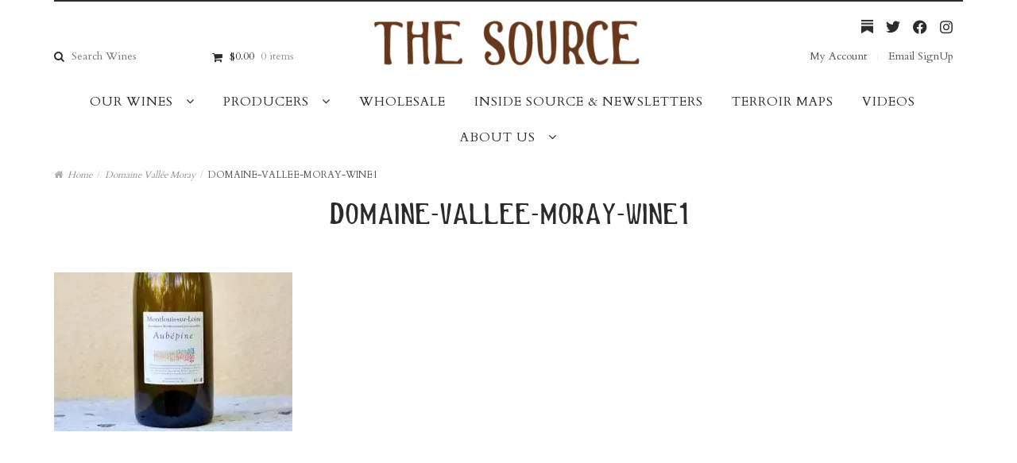

--- FILE ---
content_type: text/html; charset=UTF-8
request_url: https://thesourceimports.com/producers/domaine-vallee-moray/domaine-vallee-moray-wine1-2/
body_size: 24704
content:
<!DOCTYPE html>
<html lang="en-US" prefix="og: https://ogp.me/ns#" itemscope="itemscope" itemtype="http://schema.org/WebPage">
<head>
<meta charset="UTF-8">
<meta name="viewport" content="width=device-width, initial-scale=1">
<link rel="profile" href="https://gmpg.org/xfn/11">
<link rel="pingback" href="https://thesourceimports.com/xmlrpc.php">
<meta name="google-site-verification" content="Ab8e4z7s4w_Wl7GLsPOb6ZYLXLmtdwJvfQdiR93VvJM" />


<!-- Google Tag Manager for WordPress by gtm4wp.com -->
<script data-cfasync="false" data-pagespeed-no-defer>
	var gtm4wp_datalayer_name = "dataLayer";
	var dataLayer = dataLayer || [];
	const gtm4wp_use_sku_instead = 0;
	const gtm4wp_currency = 'USD';
	const gtm4wp_product_per_impression = 10;
	const gtm4wp_clear_ecommerce = false;
	const gtm4wp_datalayer_max_timeout = 2000;
</script>
<!-- End Google Tag Manager for WordPress by gtm4wp.com --><!-- Google tag (gtag.js) consent mode dataLayer added by Site Kit -->
<script type="text/javascript" id="google_gtagjs-js-consent-mode-data-layer">
/* <![CDATA[ */
window.dataLayer = window.dataLayer || [];function gtag(){dataLayer.push(arguments);}
gtag('consent', 'default', {"ad_personalization":"denied","ad_storage":"denied","ad_user_data":"denied","analytics_storage":"denied","functionality_storage":"denied","security_storage":"denied","personalization_storage":"denied","region":["AT","BE","BG","CH","CY","CZ","DE","DK","EE","ES","FI","FR","GB","GR","HR","HU","IE","IS","IT","LI","LT","LU","LV","MT","NL","NO","PL","PT","RO","SE","SI","SK"],"wait_for_update":500});
window._googlesitekitConsentCategoryMap = {"statistics":["analytics_storage"],"marketing":["ad_storage","ad_user_data","ad_personalization"],"functional":["functionality_storage","security_storage"],"preferences":["personalization_storage"]};
window._googlesitekitConsents = {"ad_personalization":"denied","ad_storage":"denied","ad_user_data":"denied","analytics_storage":"denied","functionality_storage":"denied","security_storage":"denied","personalization_storage":"denied","region":["AT","BE","BG","CH","CY","CZ","DE","DK","EE","ES","FI","FR","GB","GR","HR","HU","IE","IS","IT","LI","LT","LU","LV","MT","NL","NO","PL","PT","RO","SE","SI","SK"],"wait_for_update":500};
/* ]]> */
</script>
<!-- End Google tag (gtag.js) consent mode dataLayer added by Site Kit -->

<!-- Search Engine Optimization by Rank Math - https://rankmath.com/ -->
<title>Domaine-Vallee-Moray-wine1 - The Source</title>
<link data-rocket-prefetch href="https://fonts.googleapis.com" rel="dns-prefetch">
<link data-rocket-prefetch href="https://www.googletagmanager.com" rel="dns-prefetch">
<link data-rocket-prefetch href="https://code.jquery.com" rel="dns-prefetch">
<link data-rocket-prefetch href="https://cdn.jsdelivr.net" rel="dns-prefetch">
<link data-rocket-prefetch href="https://ajax.googleapis.com" rel="dns-prefetch">
<link data-rocket-prefetch href="https://accounts.google.com" rel="dns-prefetch">
<link data-rocket-preload as="style" href="https://fonts.googleapis.com/css?family=Cardo&#038;display=swap" rel="preload">
<link crossorigin data-rocket-preload as="font" href="https://thesourceimports.com/wp-content/themes/galleria/fonts/thesource4-regular-webfont.woff2" rel="preload">
<link href="https://fonts.googleapis.com/css?family=Cardo&#038;display=swap" media="print" onload="this.media=&#039;all&#039;" rel="stylesheet">
<noscript data-wpr-hosted-gf-parameters=""><link rel="stylesheet" href="https://fonts.googleapis.com/css?family=Cardo&#038;display=swap"></noscript><link rel="preload" data-rocket-preload as="image" imagesrcset="https://thesourceimports.com/wp-content/webp-express/webp-images/doc-root/wp-content/uploads/2023/01/Domaine-Vallee-Moray-wine1-150x100@2x.jpg.webp 300w, https://thesourceimports.com/wp-content/webp-express/webp-images/doc-root/wp-content/uploads/2023/01/Domaine-Vallee-Moray-wine1-400x267.jpg.webp 400w, https://thesourceimports.com/wp-content/webp-express/webp-images/doc-root/wp-content/uploads/2023/01/Domaine-Vallee-Moray-wine1-560x374.jpg.webp 560w, https://thesourceimports.com/wp-content/webp-express/webp-images/doc-root/wp-content/uploads/2023/01/Domaine-Vallee-Moray-wine1-1024x683.jpg.webp 1024w, https://thesourceimports.com/wp-content/webp-express/webp-images/doc-root/wp-content/uploads/2023/01/Domaine-Vallee-Moray-wine1-150x100.jpg.webp 150w, https://thesourceimports.com/wp-content/webp-express/webp-images/doc-root/wp-content/uploads/2023/01/Domaine-Vallee-Moray-wine1-1536x1025.jpg.webp 1536w, https://thesourceimports.com/wp-content/webp-express/webp-images/doc-root/wp-content/uploads/2023/01/Domaine-Vallee-Moray-wine1-2048x1367.jpg.webp 2048w, https://thesourceimports.com/wp-content/webp-express/webp-images/doc-root/wp-content/uploads/2023/01/Domaine-Vallee-Moray-wine1-598x399.jpg.webp 598w, https://thesourceimports.com/wp-content/webp-express/webp-images/doc-root/wp-content/uploads/2023/01/Domaine-Vallee-Moray-wine1-283x189.jpg.webp 283w, https://thesourceimports.com/wp-content/webp-express/webp-images/doc-root/wp-content/uploads/2023/01/Domaine-Vallee-Moray-wine1-523x349.jpg.webp 523w, https://thesourceimports.com/wp-content/webp-express/webp-images/doc-root/wp-content/uploads/2023/01/Domaine-Vallee-Moray-wine1-558x372.jpg.webp 558w, https://thesourceimports.com/wp-content/webp-express/webp-images/doc-root/wp-content/uploads/2023/01/Domaine-Vallee-Moray-wine1-220x147.jpg.webp 220w, https://thesourceimports.com/wp-content/webp-express/webp-images/doc-root/wp-content/uploads/2023/01/Domaine-Vallee-Moray-wine1-471x314.jpg.webp 471w, https://thesourceimports.com/wp-content/webp-express/webp-images/doc-root/wp-content/uploads/2023/01/Domaine-Vallee-Moray-wine1-200x133.jpg.webp 200w, https://thesourceimports.com/wp-content/webp-express/webp-images/doc-root/wp-content/uploads/2023/01/Domaine-Vallee-Moray-wine1-823x550.jpg.webp 823w, https://thesourceimports.com/wp-content/webp-express/webp-images/doc-root/wp-content/uploads/2023/01/Domaine-Vallee-Moray-wine1-300x200@2x.jpg.webp 600w, https://thesourceimports.com/wp-content/webp-express/webp-images/doc-root/wp-content/uploads/2023/01/Domaine-Vallee-Moray-wine1-400x267@2x.jpg.webp 800w, https://thesourceimports.com/wp-content/webp-express/webp-images/doc-root/wp-content/uploads/2023/01/Domaine-Vallee-Moray-wine1-560x374@2x.jpg.webp 1120w" imagesizes="(max-width: 300px) 100vw, 300px" fetchpriority="high">
<meta name="robots" content="follow, index, max-snippet:-1, max-video-preview:-1, max-image-preview:large"/>
<link rel="canonical" href="https://thesourceimports.com/producers/domaine-vallee-moray/domaine-vallee-moray-wine1-2/" />
<meta property="og:locale" content="en_US" />
<meta property="og:type" content="article" />
<meta property="og:title" content="Domaine-Vallee-Moray-wine1 - The Source" />
<meta property="og:url" content="https://thesourceimports.com/producers/domaine-vallee-moray/domaine-vallee-moray-wine1-2/" />
<meta property="og:site_name" content="The Source" />
<meta property="article:publisher" content="https://www.facebook.com/thesourceimports/" />
<meta property="og:image" content="https://thesourceimports.com/wp-content/uploads/2023/01/Domaine-Vallee-Moray-wine1-1024x683.jpg" />
<meta property="og:image:secure_url" content="https://thesourceimports.com/wp-content/uploads/2023/01/Domaine-Vallee-Moray-wine1-1024x683.jpg" />
<meta property="og:image:width" content="980" />
<meta property="og:image:height" content="654" />
<meta property="og:image:alt" content="Domaine-Vallee-Moray-wine1" />
<meta property="og:image:type" content="image/jpeg" />
<meta name="twitter:card" content="summary_large_image" />
<meta name="twitter:title" content="Domaine-Vallee-Moray-wine1 - The Source" />
<meta name="twitter:site" content="@sourceimports" />
<meta name="twitter:creator" content="@sourceimports" />
<meta name="twitter:image" content="https://thesourceimports.com/wp-content/uploads/2023/01/Domaine-Vallee-Moray-wine1-1024x683.jpg" />
<!-- /Rank Math WordPress SEO plugin -->

<link rel='dns-prefetch' href='//ajax.googleapis.com' />
<link rel='dns-prefetch' href='//code.jquery.com' />
<link rel='dns-prefetch' href='//cdn.jsdelivr.net' />
<link rel='dns-prefetch' href='//www.googletagmanager.com' />
<link rel='dns-prefetch' href='//hcaptcha.com' />
<link href='https://fonts.gstatic.com' crossorigin rel='preconnect' />
<link rel="alternate" type="application/rss+xml" title="The Source &raquo; Feed" href="https://thesourceimports.com/feed/" />
<link rel="alternate" type="application/rss+xml" title="The Source &raquo; Comments Feed" href="https://thesourceimports.com/comments/feed/" />
<link rel="alternate" title="oEmbed (JSON)" type="application/json+oembed" href="https://thesourceimports.com/wp-json/oembed/1.0/embed?url=https%3A%2F%2Fthesourceimports.com%2Fproducers%2Fdomaine-vallee-moray%2Fdomaine-vallee-moray-wine1-2%2F" />
<link rel="alternate" title="oEmbed (XML)" type="text/xml+oembed" href="https://thesourceimports.com/wp-json/oembed/1.0/embed?url=https%3A%2F%2Fthesourceimports.com%2Fproducers%2Fdomaine-vallee-moray%2Fdomaine-vallee-moray-wine1-2%2F&#038;format=xml" />
<style id='wp-img-auto-sizes-contain-inline-css' type='text/css'>
img:is([sizes=auto i],[sizes^="auto," i]){contain-intrinsic-size:3000px 1500px}
/*# sourceURL=wp-img-auto-sizes-contain-inline-css */
</style>
<link data-minify="1" rel='stylesheet' id='woocommerce_prettyPhoto_css-css' href='https://thesourceimports.com/wp-content/cache/min/1/wp-content/themes/galleria/css/prettyPhoto.css?ver=1768488461' type='text/css' media='all' />
<link data-minify="1" rel='stylesheet' id='font-awesome-css' href='https://thesourceimports.com/wp-content/cache/min/1/wp-content/plugins/woocommerce-ajax-filters/berocket/assets/css/font-awesome.min.css?ver=1768488461' type='text/css' media='all' />
<link rel='stylesheet' id='berocket_aapf_widget-style-css' href='https://thesourceimports.com/wp-content/plugins/woocommerce-ajax-filters/assets/frontend/css/fullmain.min.css?ver=3.1.9.6' type='text/css' media='all' />
<link data-minify="1" rel='stylesheet' id='xoo-aff-style-css' href='https://thesourceimports.com/wp-content/cache/min/1/wp-content/plugins/easy-login-woocommerce/xoo-form-fields-fw/assets/css/xoo-aff-style.css?ver=1768488461' type='text/css' media='all' />
<style id='xoo-aff-style-inline-css' type='text/css'>

.xoo-aff-input-group .xoo-aff-input-icon{
	background-color:  #eee;
	color:  #555;
	max-width: 40px;
	min-width: 40px;
	border-color:  #ccc;
	border-width: 1px;
	font-size: 14px;
}
.xoo-aff-group{
	margin-bottom: 30px;
}

.xoo-aff-group input[type="text"], .xoo-aff-group input[type="password"], .xoo-aff-group input[type="email"], .xoo-aff-group input[type="number"], .xoo-aff-group select, .xoo-aff-group select + .select2, .xoo-aff-group input[type="tel"], .xoo-aff-group input[type="file"]{
	background-color: #fff;
	color: #777;
	border-width: 1px;
	border-color: #cccccc;
	height: 50px;
}


.xoo-aff-group input[type="file"]{
	line-height: calc(50px - 13px);
}



.xoo-aff-group input[type="text"]::placeholder, .xoo-aff-group input[type="password"]::placeholder, .xoo-aff-group input[type="email"]::placeholder, .xoo-aff-group input[type="number"]::placeholder, .xoo-aff-group select::placeholder, .xoo-aff-group input[type="tel"]::placeholder, .xoo-aff-group .select2-selection__rendered, .xoo-aff-group .select2-container--default .select2-selection--single .select2-selection__rendered, .xoo-aff-group input[type="file"]::placeholder, .xoo-aff-group input::file-selector-button{
	color: #777;
}

.xoo-aff-group input[type="text"]:focus, .xoo-aff-group input[type="password"]:focus, .xoo-aff-group input[type="email"]:focus, .xoo-aff-group input[type="number"]:focus, .xoo-aff-group select:focus, .xoo-aff-group select + .select2:focus, .xoo-aff-group input[type="tel"]:focus, .xoo-aff-group input[type="file"]:focus{
	background-color: #ededed;
	color: #000;
}

[placeholder]:focus::-webkit-input-placeholder{
	color: #000!important;
}


.xoo-aff-input-icon + input[type="text"], .xoo-aff-input-icon + input[type="password"], .xoo-aff-input-icon + input[type="email"], .xoo-aff-input-icon + input[type="number"], .xoo-aff-input-icon + select, .xoo-aff-input-icon + select + .select2,  .xoo-aff-input-icon + input[type="tel"], .xoo-aff-input-icon + input[type="file"]{
	border-bottom-left-radius: 0;
	border-top-left-radius: 0;
}


/*# sourceURL=xoo-aff-style-inline-css */
</style>
<link data-minify="1" rel='stylesheet' id='xoo-aff-font-awesome5-css' href='https://thesourceimports.com/wp-content/cache/min/1/wp-content/plugins/easy-login-woocommerce/xoo-form-fields-fw/lib/fontawesome5/css/all.min.css?ver=1768488461' type='text/css' media='all' />
<style id='wp-emoji-styles-inline-css' type='text/css'>

	img.wp-smiley, img.emoji {
		display: inline !important;
		border: none !important;
		box-shadow: none !important;
		height: 1em !important;
		width: 1em !important;
		margin: 0 0.07em !important;
		vertical-align: -0.1em !important;
		background: none !important;
		padding: 0 !important;
	}
/*# sourceURL=wp-emoji-styles-inline-css */
</style>
<link rel='stylesheet' id='wp-block-library-css' href='https://thesourceimports.com/wp-includes/css/dist/block-library/style.min.css?ver=6.9' type='text/css' media='all' />
<style id='wp-block-list-inline-css' type='text/css'>
ol,ul{box-sizing:border-box}:root :where(.wp-block-list.has-background){padding:1.25em 2.375em}
/*# sourceURL=https://thesourceimports.com/wp-includes/blocks/list/style.min.css */
</style>
<style id='wp-block-columns-inline-css' type='text/css'>
.wp-block-columns{box-sizing:border-box;display:flex;flex-wrap:wrap!important}@media (min-width:782px){.wp-block-columns{flex-wrap:nowrap!important}}.wp-block-columns{align-items:normal!important}.wp-block-columns.are-vertically-aligned-top{align-items:flex-start}.wp-block-columns.are-vertically-aligned-center{align-items:center}.wp-block-columns.are-vertically-aligned-bottom{align-items:flex-end}@media (max-width:781px){.wp-block-columns:not(.is-not-stacked-on-mobile)>.wp-block-column{flex-basis:100%!important}}@media (min-width:782px){.wp-block-columns:not(.is-not-stacked-on-mobile)>.wp-block-column{flex-basis:0;flex-grow:1}.wp-block-columns:not(.is-not-stacked-on-mobile)>.wp-block-column[style*=flex-basis]{flex-grow:0}}.wp-block-columns.is-not-stacked-on-mobile{flex-wrap:nowrap!important}.wp-block-columns.is-not-stacked-on-mobile>.wp-block-column{flex-basis:0;flex-grow:1}.wp-block-columns.is-not-stacked-on-mobile>.wp-block-column[style*=flex-basis]{flex-grow:0}:where(.wp-block-columns){margin-bottom:1.75em}:where(.wp-block-columns.has-background){padding:1.25em 2.375em}.wp-block-column{flex-grow:1;min-width:0;overflow-wrap:break-word;word-break:break-word}.wp-block-column.is-vertically-aligned-top{align-self:flex-start}.wp-block-column.is-vertically-aligned-center{align-self:center}.wp-block-column.is-vertically-aligned-bottom{align-self:flex-end}.wp-block-column.is-vertically-aligned-stretch{align-self:stretch}.wp-block-column.is-vertically-aligned-bottom,.wp-block-column.is-vertically-aligned-center,.wp-block-column.is-vertically-aligned-top{width:100%}
/*# sourceURL=https://thesourceimports.com/wp-includes/blocks/columns/style.min.css */
</style>
<style id='wp-block-paragraph-inline-css' type='text/css'>
.is-small-text{font-size:.875em}.is-regular-text{font-size:1em}.is-large-text{font-size:2.25em}.is-larger-text{font-size:3em}.has-drop-cap:not(:focus):first-letter{float:left;font-size:8.4em;font-style:normal;font-weight:100;line-height:.68;margin:.05em .1em 0 0;text-transform:uppercase}body.rtl .has-drop-cap:not(:focus):first-letter{float:none;margin-left:.1em}p.has-drop-cap.has-background{overflow:hidden}:root :where(p.has-background){padding:1.25em 2.375em}:where(p.has-text-color:not(.has-link-color)) a{color:inherit}p.has-text-align-left[style*="writing-mode:vertical-lr"],p.has-text-align-right[style*="writing-mode:vertical-rl"]{rotate:180deg}
/*# sourceURL=https://thesourceimports.com/wp-includes/blocks/paragraph/style.min.css */
</style>
<link data-minify="1" rel='stylesheet' id='wc-blocks-style-css' href='https://thesourceimports.com/wp-content/cache/min/1/wp-content/plugins/woocommerce/assets/client/blocks/wc-blocks.css?ver=1768488461' type='text/css' media='all' />
<style id='global-styles-inline-css' type='text/css'>
:root{--wp--preset--aspect-ratio--square: 1;--wp--preset--aspect-ratio--4-3: 4/3;--wp--preset--aspect-ratio--3-4: 3/4;--wp--preset--aspect-ratio--3-2: 3/2;--wp--preset--aspect-ratio--2-3: 2/3;--wp--preset--aspect-ratio--16-9: 16/9;--wp--preset--aspect-ratio--9-16: 9/16;--wp--preset--color--black: #000000;--wp--preset--color--cyan-bluish-gray: #abb8c3;--wp--preset--color--white: #ffffff;--wp--preset--color--pale-pink: #f78da7;--wp--preset--color--vivid-red: #cf2e2e;--wp--preset--color--luminous-vivid-orange: #ff6900;--wp--preset--color--luminous-vivid-amber: #fcb900;--wp--preset--color--light-green-cyan: #7bdcb5;--wp--preset--color--vivid-green-cyan: #00d084;--wp--preset--color--pale-cyan-blue: #8ed1fc;--wp--preset--color--vivid-cyan-blue: #0693e3;--wp--preset--color--vivid-purple: #9b51e0;--wp--preset--gradient--vivid-cyan-blue-to-vivid-purple: linear-gradient(135deg,rgb(6,147,227) 0%,rgb(155,81,224) 100%);--wp--preset--gradient--light-green-cyan-to-vivid-green-cyan: linear-gradient(135deg,rgb(122,220,180) 0%,rgb(0,208,130) 100%);--wp--preset--gradient--luminous-vivid-amber-to-luminous-vivid-orange: linear-gradient(135deg,rgb(252,185,0) 0%,rgb(255,105,0) 100%);--wp--preset--gradient--luminous-vivid-orange-to-vivid-red: linear-gradient(135deg,rgb(255,105,0) 0%,rgb(207,46,46) 100%);--wp--preset--gradient--very-light-gray-to-cyan-bluish-gray: linear-gradient(135deg,rgb(238,238,238) 0%,rgb(169,184,195) 100%);--wp--preset--gradient--cool-to-warm-spectrum: linear-gradient(135deg,rgb(74,234,220) 0%,rgb(151,120,209) 20%,rgb(207,42,186) 40%,rgb(238,44,130) 60%,rgb(251,105,98) 80%,rgb(254,248,76) 100%);--wp--preset--gradient--blush-light-purple: linear-gradient(135deg,rgb(255,206,236) 0%,rgb(152,150,240) 100%);--wp--preset--gradient--blush-bordeaux: linear-gradient(135deg,rgb(254,205,165) 0%,rgb(254,45,45) 50%,rgb(107,0,62) 100%);--wp--preset--gradient--luminous-dusk: linear-gradient(135deg,rgb(255,203,112) 0%,rgb(199,81,192) 50%,rgb(65,88,208) 100%);--wp--preset--gradient--pale-ocean: linear-gradient(135deg,rgb(255,245,203) 0%,rgb(182,227,212) 50%,rgb(51,167,181) 100%);--wp--preset--gradient--electric-grass: linear-gradient(135deg,rgb(202,248,128) 0%,rgb(113,206,126) 100%);--wp--preset--gradient--midnight: linear-gradient(135deg,rgb(2,3,129) 0%,rgb(40,116,252) 100%);--wp--preset--font-size--small: 13px;--wp--preset--font-size--medium: 20px;--wp--preset--font-size--large: 36px;--wp--preset--font-size--x-large: 42px;--wp--preset--spacing--20: 0.44rem;--wp--preset--spacing--30: 0.67rem;--wp--preset--spacing--40: 1rem;--wp--preset--spacing--50: 1.5rem;--wp--preset--spacing--60: 2.25rem;--wp--preset--spacing--70: 3.38rem;--wp--preset--spacing--80: 5.06rem;--wp--preset--shadow--natural: 6px 6px 9px rgba(0, 0, 0, 0.2);--wp--preset--shadow--deep: 12px 12px 50px rgba(0, 0, 0, 0.4);--wp--preset--shadow--sharp: 6px 6px 0px rgba(0, 0, 0, 0.2);--wp--preset--shadow--outlined: 6px 6px 0px -3px rgb(255, 255, 255), 6px 6px rgb(0, 0, 0);--wp--preset--shadow--crisp: 6px 6px 0px rgb(0, 0, 0);}:where(.is-layout-flex){gap: 0.5em;}:where(.is-layout-grid){gap: 0.5em;}body .is-layout-flex{display: flex;}.is-layout-flex{flex-wrap: wrap;align-items: center;}.is-layout-flex > :is(*, div){margin: 0;}body .is-layout-grid{display: grid;}.is-layout-grid > :is(*, div){margin: 0;}:where(.wp-block-columns.is-layout-flex){gap: 2em;}:where(.wp-block-columns.is-layout-grid){gap: 2em;}:where(.wp-block-post-template.is-layout-flex){gap: 1.25em;}:where(.wp-block-post-template.is-layout-grid){gap: 1.25em;}.has-black-color{color: var(--wp--preset--color--black) !important;}.has-cyan-bluish-gray-color{color: var(--wp--preset--color--cyan-bluish-gray) !important;}.has-white-color{color: var(--wp--preset--color--white) !important;}.has-pale-pink-color{color: var(--wp--preset--color--pale-pink) !important;}.has-vivid-red-color{color: var(--wp--preset--color--vivid-red) !important;}.has-luminous-vivid-orange-color{color: var(--wp--preset--color--luminous-vivid-orange) !important;}.has-luminous-vivid-amber-color{color: var(--wp--preset--color--luminous-vivid-amber) !important;}.has-light-green-cyan-color{color: var(--wp--preset--color--light-green-cyan) !important;}.has-vivid-green-cyan-color{color: var(--wp--preset--color--vivid-green-cyan) !important;}.has-pale-cyan-blue-color{color: var(--wp--preset--color--pale-cyan-blue) !important;}.has-vivid-cyan-blue-color{color: var(--wp--preset--color--vivid-cyan-blue) !important;}.has-vivid-purple-color{color: var(--wp--preset--color--vivid-purple) !important;}.has-black-background-color{background-color: var(--wp--preset--color--black) !important;}.has-cyan-bluish-gray-background-color{background-color: var(--wp--preset--color--cyan-bluish-gray) !important;}.has-white-background-color{background-color: var(--wp--preset--color--white) !important;}.has-pale-pink-background-color{background-color: var(--wp--preset--color--pale-pink) !important;}.has-vivid-red-background-color{background-color: var(--wp--preset--color--vivid-red) !important;}.has-luminous-vivid-orange-background-color{background-color: var(--wp--preset--color--luminous-vivid-orange) !important;}.has-luminous-vivid-amber-background-color{background-color: var(--wp--preset--color--luminous-vivid-amber) !important;}.has-light-green-cyan-background-color{background-color: var(--wp--preset--color--light-green-cyan) !important;}.has-vivid-green-cyan-background-color{background-color: var(--wp--preset--color--vivid-green-cyan) !important;}.has-pale-cyan-blue-background-color{background-color: var(--wp--preset--color--pale-cyan-blue) !important;}.has-vivid-cyan-blue-background-color{background-color: var(--wp--preset--color--vivid-cyan-blue) !important;}.has-vivid-purple-background-color{background-color: var(--wp--preset--color--vivid-purple) !important;}.has-black-border-color{border-color: var(--wp--preset--color--black) !important;}.has-cyan-bluish-gray-border-color{border-color: var(--wp--preset--color--cyan-bluish-gray) !important;}.has-white-border-color{border-color: var(--wp--preset--color--white) !important;}.has-pale-pink-border-color{border-color: var(--wp--preset--color--pale-pink) !important;}.has-vivid-red-border-color{border-color: var(--wp--preset--color--vivid-red) !important;}.has-luminous-vivid-orange-border-color{border-color: var(--wp--preset--color--luminous-vivid-orange) !important;}.has-luminous-vivid-amber-border-color{border-color: var(--wp--preset--color--luminous-vivid-amber) !important;}.has-light-green-cyan-border-color{border-color: var(--wp--preset--color--light-green-cyan) !important;}.has-vivid-green-cyan-border-color{border-color: var(--wp--preset--color--vivid-green-cyan) !important;}.has-pale-cyan-blue-border-color{border-color: var(--wp--preset--color--pale-cyan-blue) !important;}.has-vivid-cyan-blue-border-color{border-color: var(--wp--preset--color--vivid-cyan-blue) !important;}.has-vivid-purple-border-color{border-color: var(--wp--preset--color--vivid-purple) !important;}.has-vivid-cyan-blue-to-vivid-purple-gradient-background{background: var(--wp--preset--gradient--vivid-cyan-blue-to-vivid-purple) !important;}.has-light-green-cyan-to-vivid-green-cyan-gradient-background{background: var(--wp--preset--gradient--light-green-cyan-to-vivid-green-cyan) !important;}.has-luminous-vivid-amber-to-luminous-vivid-orange-gradient-background{background: var(--wp--preset--gradient--luminous-vivid-amber-to-luminous-vivid-orange) !important;}.has-luminous-vivid-orange-to-vivid-red-gradient-background{background: var(--wp--preset--gradient--luminous-vivid-orange-to-vivid-red) !important;}.has-very-light-gray-to-cyan-bluish-gray-gradient-background{background: var(--wp--preset--gradient--very-light-gray-to-cyan-bluish-gray) !important;}.has-cool-to-warm-spectrum-gradient-background{background: var(--wp--preset--gradient--cool-to-warm-spectrum) !important;}.has-blush-light-purple-gradient-background{background: var(--wp--preset--gradient--blush-light-purple) !important;}.has-blush-bordeaux-gradient-background{background: var(--wp--preset--gradient--blush-bordeaux) !important;}.has-luminous-dusk-gradient-background{background: var(--wp--preset--gradient--luminous-dusk) !important;}.has-pale-ocean-gradient-background{background: var(--wp--preset--gradient--pale-ocean) !important;}.has-electric-grass-gradient-background{background: var(--wp--preset--gradient--electric-grass) !important;}.has-midnight-gradient-background{background: var(--wp--preset--gradient--midnight) !important;}.has-small-font-size{font-size: var(--wp--preset--font-size--small) !important;}.has-medium-font-size{font-size: var(--wp--preset--font-size--medium) !important;}.has-large-font-size{font-size: var(--wp--preset--font-size--large) !important;}.has-x-large-font-size{font-size: var(--wp--preset--font-size--x-large) !important;}
:where(.wp-block-columns.is-layout-flex){gap: 2em;}:where(.wp-block-columns.is-layout-grid){gap: 2em;}
/*# sourceURL=global-styles-inline-css */
</style>
<style id='core-block-supports-inline-css' type='text/css'>
.wp-container-core-columns-is-layout-9d6595d7{flex-wrap:nowrap;}
/*# sourceURL=core-block-supports-inline-css */
</style>

<style id='classic-theme-styles-inline-css' type='text/css'>
/*! This file is auto-generated */
.wp-block-button__link{color:#fff;background-color:#32373c;border-radius:9999px;box-shadow:none;text-decoration:none;padding:calc(.667em + 2px) calc(1.333em + 2px);font-size:1.125em}.wp-block-file__button{background:#32373c;color:#fff;text-decoration:none}
/*# sourceURL=/wp-includes/css/classic-themes.min.css */
</style>
<link data-minify="1" rel='stylesheet' id='cpsh-shortcodes-css' href='https://thesourceimports.com/wp-content/cache/min/1/wp-content/plugins/column-shortcodes/assets/css/shortcodes.css?ver=1768488461' type='text/css' media='all' />
<style id='woocommerce-inline-inline-css' type='text/css'>
.woocommerce form .form-row .required { visibility: visible; }
/*# sourceURL=woocommerce-inline-inline-css */
</style>
<link data-minify="1" rel='stylesheet' id='xoo-el-style-css' href='https://thesourceimports.com/wp-content/cache/min/1/wp-content/plugins/easy-login-woocommerce/assets/css/xoo-el-style.css?ver=1768488461' type='text/css' media='all' />
<style id='xoo-el-style-inline-css' type='text/css'>

	.xoo-el-form-container button.btn.button.xoo-el-action-btn{
		background-color: #000000;
		color: #ffffff;
		font-weight: 600;
		font-size: 15px;
		height: 40px;
	}

.xoo-el-container:not(.xoo-el-style-slider) .xoo-el-inmodal{
	max-width: 800px;
	max-height: 600px;
}

.xoo-el-style-slider .xoo-el-modal{
	transform: translateX(800px);
	max-width: 800px;
}

	.xoo-el-sidebar{
		background-image: url(https://thesourceimports.com/wp-content/plugins/easy-login-woocommerce/assets/images/popup-sidebar.jpg);
		min-width: 40%;
	}

.xoo-el-main, .xoo-el-main a , .xoo-el-main label{
	color: #000000;
}
.xoo-el-srcont{
	background-color: #ffffff;
}
.xoo-el-form-container ul.xoo-el-tabs li.xoo-el-active {
	background-color: #000000;
	color: #ffffff;
}
.xoo-el-form-container ul.xoo-el-tabs li{
	background-color: #eeeeee;
	color: #000000;
	font-size: 16px;
	padding: 12px 20px;
}
.xoo-el-main{
	padding: 40px 30px;
}

.xoo-el-form-container button.xoo-el-action-btn:not(.button){
    font-weight: 600;
    font-size: 15px;
}



	.xoo-el-modal:before {
		vertical-align: middle;
	}

	.xoo-el-style-slider .xoo-el-srcont {
		justify-content: center;
	}

	.xoo-el-style-slider .xoo-el-main{
		padding-top: 10px;
		padding-bottom: 10px; 
	}





.xoo-el-popup-active .xoo-el-opac{
    opacity: 0.7;
    background-color: #000000;
}





/*# sourceURL=xoo-el-style-inline-css */
</style>
<link data-minify="1" rel='stylesheet' id='xoo-el-fonts-css' href='https://thesourceimports.com/wp-content/cache/min/1/wp-content/plugins/easy-login-woocommerce/assets/css/xoo-el-fonts.css?ver=1768488461' type='text/css' media='all' />
<link data-minify="1" rel='stylesheet' id='mc4wp-form-themes-css' href='https://thesourceimports.com/wp-content/cache/min/1/wp-content/plugins/mailchimp-for-wp/assets/css/form-themes.css?ver=1768488461' type='text/css' media='all' />
<link data-minify="1" rel='stylesheet' id='mc4wp-form-basic-css' href='https://thesourceimports.com/wp-content/cache/min/1/wp-content/plugins/mailchimp-for-wp/assets/css/form-basic.css?ver=1768488461' type='text/css' media='all' />
<link data-minify="1" rel='stylesheet' id='mc4wp-form-styles-builder-css' href='https://thesourceimports.com/wp-content/cache/min/1/wp-content/uploads/mc4wp-stylesheets/bundle.css?ver=1768488461' type='text/css' media='all' />
<link data-minify="1" rel='stylesheet' id='xoo-cp-style-css' href='https://thesourceimports.com/wp-content/cache/min/1/wp-content/plugins/woocommerce-cart-popup-premium/assets/css/xoo-cp-style.css?ver=1768488461' type='text/css' media='all' />
<style id='xoo-cp-style-inline-css' type='text/css'>
span.xcp-chng{
			display: none;
		}a.xoo-cp-btn-ch{
			display: none;
		}.xoo-cp-variations{
			margin: 0 auto;
		}
		table.xoo-cp-cart tr.xoo-cp-ths{
			background-color: #eeeeee;
		}
		tr.xoo-cp-ths th{
			color: #000000;
		}
		.xoo-cp-container{
			max-width: 1000px;
			background-color: #ffffff;
			background-image: url();
		}
		.xoo-cp-container , li.xoo-cp-rel-sing h3 , li.xoo-cp-rel-sing .product_price , input.xoo-cp-qty , li.xoo-cp-rel-sing .amount , .xoo-cp-empct , .xoo-cp-ptitle a{
			color: #000000
		}
		.xcp-chng ,.xoo-cp-qtybox{
    		border-color: #000000;
		}
		input.xoo-cp-qty{
			background-color: #ffffff;
		}
		.xcp-btn{
			background-color: #000000;
			color: #ffffff;
			font-size: 14px;
			border-radius: 14px;
			border: 1px solid #000000;
		}
		.xcp-btn:hover{
			color: #ffffff;
		}
		td.xoo-cp-pimg{
			width: 20%;
		}
		table.xoo-cp-cart , table.xoo-cp-cart td{
			border: 0;
		}
		table.xoo-cp-cart tr{
			border-top: 1px solid;
			border-bottom: 1px solid;
			border-color: #ebe9eb;
		}
		.xoo-cp-rel-sing{
		    width: 18%;
		    display: inline-block;
		    margin: 0 1%;
		    float: left;
		    text-align: center;
		}
		.xoo-cp-rel-title , .xoo-cp-rel-price .amount , .xoo-cp-rel-sing a.add_to_cart_button{
			font-size: 13px;
		}

		.xoo-cp-basket{
			background-color: #ffffff;
		}
		.xcp-bk-icon{
   			font-size: 40px;
   			color: #444444;
		}
		.xcp-bk-count{
			color: #ffffff;
			background-color: #cc0086;
		}

		span.xoo-cp-close{
			color: #000000;
		}

		.xoo-cp-hdtxt , span.xcp-rel-head{
			background-color: ;
			color: #000000;
			font-size: 16px;
		}
		
		.xoo-cp-hdtxt{
			border-bottom: 2px solid #000000;
		}

		span.xcp-rel-head{
			border-bottom: 2px solid #000000;
			border-top: 2px solid #000000;
		}

		td.xoo-cp-remove .xoo-cp-remove-pd{
			color: #cc0808;
		}

		table.xoo-cp-cart td.xoo-cp-ptitle{
			width: 40%;
			text-align: center;
		}
/*# sourceURL=xoo-cp-style-inline-css */
</style>
<link rel='stylesheet' id='xoo-scrollbar-style-css' href='https://thesourceimports.com/wp-content/plugins/woocommerce-cart-popup-premium/lib/scrollbar/jquery.mCustomScrollbar.min.css?ver=6.9' type='text/css' media='all' />
<link data-minify="1" rel='stylesheet' id='wp-mcm-styles-css' href='https://thesourceimports.com/wp-content/cache/min/1/wp-content/plugins/wp-media-category-management/css/wp-mcm-styles.css?ver=1768488461' type='text/css' media='all' />
<link data-minify="1" rel='stylesheet' id='storefront-woocommerce-brands-style-css' href='https://thesourceimports.com/wp-content/cache/min/1/wp-content/themes/storefront/inc/woocommerce/css/brands.css?ver=1768488461' type='text/css' media='all' />
<link data-minify="1" rel='stylesheet' id='storefront-woocommerce-smart-coupons-style-css' href='https://thesourceimports.com/wp-content/cache/min/1/wp-content/themes/storefront/inc/woocommerce/css/smart-coupons.css?ver=1768488461' type='text/css' media='all' />
<link data-minify="1" rel='stylesheet' id='jquery-ui-css' href='https://thesourceimports.com/wp-content/cache/min/1/ui/1.11.4/themes/smoothness/jquery-ui.min.css?ver=1768488461' type='text/css' media='all' />
<link rel='stylesheet' id='fancybox-css-css' href='https://thesourceimports.com/wp-content/themes/storefront/css/jquery.fancybox.min.css?ver=3.5.7' type='text/css' media='all' />
<link data-minify="1" rel='stylesheet' id='slick-slider-css' href='https://thesourceimports.com/wp-content/cache/min/1/npm/slick-carousel@1.8.1/slick/slick.css?ver=1768488461' type='text/css' media='all' />
<link rel='stylesheet' id='print-pdf-css' href='https://thesourceimports.com/wp-content/themes/storefront/css/print.css?ver=20220502d' type='text/css' media='print' />
<link data-minify="1" rel='stylesheet' id='tsi-styles-css' href='https://thesourceimports.com/wp-content/cache/min/1/wp-content/themes/storefront/style.css?ver=1768488461' type='text/css' media='all' />
<link data-minify="1" rel='stylesheet' id='customisations-css' href='https://thesourceimports.com/wp-content/cache/min/1/wp-content/plugins/theme-customisations-master/custom/style.css?ver=1768488461' type='text/css' media='all' />
<link data-minify="1" rel='stylesheet' id='sbc-styles-css' href='https://thesourceimports.com/wp-content/cache/min/1/wp-content/plugins/storefront-blog-customiser/assets/css/style.css?ver=1768488461' type='text/css' media='all' />
<link data-minify="1" rel='stylesheet' id='swc-styles-css' href='https://thesourceimports.com/wp-content/cache/min/1/wp-content/plugins/storefront-woocommerce-customiser/assets/css/style.css?ver=1768488461' type='text/css' media='all' />
<link data-minify="1" rel='stylesheet' id='wc-pb-checkout-blocks-css' href='https://thesourceimports.com/wp-content/cache/min/1/wp-content/plugins/woocommerce-product-bundles/assets/css/frontend/checkout-blocks.css?ver=1768488461' type='text/css' media='all' />
<link rel='stylesheet' id='shiftnav-css' href='https://thesourceimports.com/wp-content/plugins/shiftnav-pro/pro/assets/css/shiftnav.min.css?ver=1.7.2' type='text/css' media='all' />
<link data-minify="1" rel='stylesheet' id='storefront-woocommerce-style-css' href='https://thesourceimports.com/wp-content/cache/min/1/wp-content/themes/storefront/inc/woocommerce/css/woocommerce.css?ver=1768488461' type='text/css' media='all' />
<style id='storefront-woocommerce-style-inline-css' type='text/css'>

		a.cart-contents,
		.site-header-cart .widget_shopping_cart a {
			color: #2b2b2b;
		}

		a.cart-contents:hover,
		.site-header-cart .widget_shopping_cart a:hover {
			color: #121212;
		}

		.site-header-cart .widget_shopping_cart {
			background-color: #ffffff;
		}

		.woocommerce-tabs ul.tabs li.active a,
		ul.products li.product .price,
		.onsale {
			color: #555555;
		}

		.onsale {
			border-color: #555555;
		}

		.star-rating span:before,
		.widget-area .widget a:hover,
		.product_list_widget a:hover,
		.quantity .plus, .quantity .minus,
		p.stars a:hover:after,
		p.stars a:after,
		.star-rating span:before {
			color: #2b2b2b;
		}

		.widget_price_filter .ui-slider .ui-slider-range,
		.widget_price_filter .ui-slider .ui-slider-handle {
			background-color: #2b2b2b;
		}

		#order_review_heading, #order_review {
			border-color: #2b2b2b;
		}

		@media screen and ( min-width: 768px ) {
			.site-header-cart .widget_shopping_cart,
			.site-header .product_list_widget li .quantity {
				color: #555555;
			}
		}

			.woocommerce-message {
				background-color: #0f834d !important;
				color: #ffffff !important;
			}

			.woocommerce-message a,
			.woocommerce-message a:hover,
			.woocommerce-message .button,
			.woocommerce-message .button:hover {
				color: #ffffff !important;
			}

			.woocommerce-info {
				background-color: #3D9CD2 !important;
				color: #ffffff !important;
			}

			.woocommerce-info a,
			.woocommerce-info a:hover,
			.woocommerce-info .button,
			.woocommerce-info .button:hover {
				color: #ffffff !important;
			}

			.woocommerce-error {
				background-color: #e2401c !important;
				color: #ffffff !important;
			}

			.woocommerce-error a,
			.woocommerce-error a:hover,
			.woocommerce-error .button,
			.woocommerce-error .button:hover {
				color: #ffffff !important;
			}

		
/*# sourceURL=storefront-woocommerce-style-inline-css */
</style>
<link data-minify="1" rel='stylesheet' id='woo_discount_pro_style-css' href='https://thesourceimports.com/wp-content/cache/min/1/wp-content/plugins/woo-discount-rules-pro/Assets/Css/awdr_style.css?ver=1768488461' type='text/css' media='all' />
<link data-minify="1" rel='stylesheet' id='wc-bundle-style-css' href='https://thesourceimports.com/wp-content/cache/min/1/wp-content/plugins/woocommerce-product-bundles/assets/css/frontend/woocommerce.css?ver=1768488461' type='text/css' media='all' />
<link data-minify="1" rel='stylesheet' id='shiftnav-standard-dark-css' href='https://thesourceimports.com/wp-content/cache/min/1/wp-content/plugins/shiftnav-pro/assets/css/skins/standard-dark.css?ver=1768488461' type='text/css' media='all' />
<link data-minify="1" rel='stylesheet' id='storefront-style-css' href='https://thesourceimports.com/wp-content/cache/min/1/wp-content/themes/storefront/style.css?ver=1768488461' type='text/css' media='all' />
<style id='storefront-style-inline-css' type='text/css'>

				.coupon-container {
					background-color: #ffffff !important;
				}

				.coupon-content {
					border-color: #2b2b2b !important;
					color: #2b2b2b;
				}

				.sd-buttons-transparent.woocommerce .coupon-content,
				.sd-buttons-transparent.woocommerce-page .coupon-content {
					border-color: #ffffff !important;
				}

		.main-navigation ul li a,
		.site-title a,
		ul.menu li a,
		.site-branding h1 a {
			color: #2b2b2b;
		}

		.main-navigation ul li a:hover,
		.site-title a:hover {
			color: #121212;
		}

		.site-header,
		.main-navigation ul ul,
		.secondary-navigation ul ul,
		.main-navigation ul.menu > li.menu-item-has-children:after,
		.secondary-navigation ul.menu ul,
		.main-navigation ul.menu ul,
		.main-navigation ul.nav-menu ul {
			background-color: #ffffff;
		}

		p.site-description,
		ul.menu li.current-menu-item > a {
			color: #555555;
		}

		h1, h2, h3, h4, h5, h6 {
			color: #2b2b2b;
		}

		.hentry .entry-header {
			border-color: #2b2b2b;
		}

		.widget h1 {
			border-bottom-color: #2b2b2b;
		}

		body,
		.secondary-navigation a,
		.widget-area .widget a,
		.onsale,
		#comments .comment-list .reply a,
		.pagination .page-numbers li .page-numbers:not(.current), .woocommerce-pagination .page-numbers li .page-numbers:not(.current) {
			color: #555555;
		}

		a  {
			color: #2b2b2b;
		}

		a:focus,
		.button:focus,
		.button.alt:focus,
		.button.added_to_cart:focus,
		.button.wc-forward:focus,
		button:focus,
		input[type="button"]:focus,
		input[type="reset"]:focus,
		input[type="submit"]:focus {
			outline-color: #2b2b2b;
		}

		button, input[type="button"], input[type="reset"], input[type="submit"], .button, .added_to_cart, .widget-area .widget a.button, .site-header-cart .widget_shopping_cart a.button {
			background-color: #ffffff;
			border-color: #ffffff;
			color: #2b2b2b;
		}

		button:hover, input[type="button"]:hover, input[type="reset"]:hover, input[type="submit"]:hover, .button:hover, .added_to_cart:hover, .widget-area .widget a.button:hover, .site-header-cart .widget_shopping_cart a.button:hover {
			background-color: #e6e6e6;
			border-color: #e6e6e6;
			color: #2b2b2b;
		}

		button.alt, input[type="button"].alt, input[type="reset"].alt, input[type="submit"].alt, .button.alt, .added_to_cart.alt, .widget-area .widget a.button.alt, .added_to_cart, .pagination .page-numbers li .page-numbers.current, .woocommerce-pagination .page-numbers li .page-numbers.current {
			background-color: #2b2b2b;
			border-color: #2b2b2b;
			color: #ffffff;
		}

		button.alt:hover, input[type="button"].alt:hover, input[type="reset"].alt:hover, input[type="submit"].alt:hover, .button.alt:hover, .added_to_cart.alt:hover, .widget-area .widget a.button.alt:hover, .added_to_cart:hover {
			background-color: #121212;
			border-color: #121212;
			color: #ffffff;
		}

		.site-footer {
			background-color: #ffffff;
			color: #555555;
		}

		.site-footer a:not(.button) {
			color: #111111;
		}

		.site-footer h1, .site-footer h2, .site-footer h3, .site-footer h4, .site-footer h5, .site-footer h6 {
			color: #2b2b2b;
		}

		@media screen and ( min-width: 768px ) {
			.main-navigation ul.menu > li > ul {
				border-top-color: #ffffff}
			}

			.secondary-navigation ul.menu a:hover {
				color: #6e6e6e;
			}

			.main-navigation ul.menu ul {
				background-color: #ffffff;
			}

			.secondary-navigation ul.menu a {
				color: #555555;
			}
		}
/*# sourceURL=storefront-style-inline-css */
</style>
<link data-minify="1" rel='stylesheet' id='g-style-css' href='https://thesourceimports.com/wp-content/cache/min/1/wp-content/themes/galleria/style.css?ver=1768488461' type='text/css' media='all' />
<style id='g-style-inline-css' type='text/css'>

		.onsale {
			background-color: #c41f61;
			color: #ffffff;
		}

		.woocommerce-pagination .page-numbers li .page-numbers.current,
		.pagination .page-numbers li .page-numbers.current {
			background-color: ##ffffff;
			color: #2b2b2b;
		}

		button, input[type="button"], input[type="reset"], input[type="submit"], .button, .added_to_cart, .widget-area .widget a.button, .site-header-cart .widget_shopping_cart a.button,
		button:hover, input[type="button"]:hover, input[type="reset"]:hover, input[type="submit"]:hover, .button:hover, .added_to_cart:hover, .widget-area .widget a.button:hover, .site-header-cart .widget_shopping_cart a.button:hover {
			border-color: #2b2b2b;
		}

		@media screen and (min-width: 768px) {
			ul.products li.product .g-product-title,
			ul.products li.product .g-product-title h3 {
				background-color: #2b2b2b;
				color: #ffffff;
			}

			ul.products li.product-category a {
				background-color: #ffffff;
			}

			ul.products li.product-category .g-product-title h3 {
				color: #2b2b2b;
			}

			ul.products li.product .g-product-title .price {
				color: #ffffff;
			}

			.main-navigation ul.menu > li:first-child:before, .main-navigation ul.menu > li:last-child:after, .main-navigation ul.nav-menu > li:first-child:before, .main-navigation ul.nav-menu > li:last-child:after {
				color: #2b2b2b;
			}

			.site-header .g-primary-navigation,
			.footer-widgets,
			.site-footer,
			.main-navigation ul.menu ul.sub-menu, .main-navigation ul.nav-menu ul.sub-menu,
			.site-header-cart .widget_shopping_cart,
			.site-branding h1 a,
			.site-header .g-top-bar {
				border-color: #2b2b2b;
			}

			.site-header .site-branding {
				border-bottom-color: #2b2b2b;
			}

			ul.products li.product .star-rating span:before,
			ul.products li.product .star-rating:before {
				color: #ffffff;
			}
		}
/*# sourceURL=g-style-inline-css */
</style>
<link data-minify="1" rel='stylesheet' id='sfb-styles-css' href='https://thesourceimports.com/wp-content/cache/min/1/wp-content/plugins/storefront-footer-bar/assets/css/style.css?ver=1768488461' type='text/css' media='all' />
<style id='sfb-styles-inline-css' type='text/css'>

		.sfb-footer-bar {
			background-color: #2c2d33;
		}

		.sfb-footer-bar .widget {
			color: #9aa0a7;
		}

		.sfb-footer-bar .widget h1,
		.sfb-footer-bar .widget h2,
		.sfb-footer-bar .widget h3,
		.sfb-footer-bar .widget h4,
		.sfb-footer-bar .widget h5,
		.sfb-footer-bar .widget h6 {
			color: #ffffff;
		}

		.sfb-footer-bar .widget a {
			color: #ffffff;
		}
/*# sourceURL=sfb-styles-inline-css */
</style>
<!--n2css--><!--n2js--><script type="text/javascript" src="//ajax.googleapis.com/ajax/libs/jquery/1.11.3/jquery.min.js?ver=1.11.3" id="jquery-js"></script>





<script type="text/javascript" id="wc-add-to-cart-js-extra">
/* <![CDATA[ */
var wc_add_to_cart_params = {"ajax_url":"/wp-admin/admin-ajax.php","wc_ajax_url":"/?wc-ajax=%%endpoint%%","i18n_view_cart":"View cart","cart_url":"https://thesourceimports.com/cart/","is_cart":"","cart_redirect_after_add":"no"};
//# sourceURL=wc-add-to-cart-js-extra
/* ]]> */
</script>






<!-- Google tag (gtag.js) snippet added by Site Kit -->
<!-- Google Analytics snippet added by Site Kit -->
<script type="text/javascript" src="https://www.googletagmanager.com/gtag/js?id=GT-NMDQQM9" id="google_gtagjs-js" async></script>
<script type="text/javascript" id="google_gtagjs-js-after">
/* <![CDATA[ */
window.dataLayer = window.dataLayer || [];function gtag(){dataLayer.push(arguments);}
gtag("set","linker",{"domains":["thesourceimports.com"]});
gtag("js", new Date());
gtag("set", "developer_id.dZTNiMT", true);
gtag("config", "GT-NMDQQM9", {"googlesitekit_post_type":"attachment"});
 window._googlesitekit = window._googlesitekit || {}; window._googlesitekit.throttledEvents = []; window._googlesitekit.gtagEvent = (name, data) => { var key = JSON.stringify( { name, data } ); if ( !! window._googlesitekit.throttledEvents[ key ] ) { return; } window._googlesitekit.throttledEvents[ key ] = true; setTimeout( () => { delete window._googlesitekit.throttledEvents[ key ]; }, 5 ); gtag( "event", name, { ...data, event_source: "site-kit" } ); }; 
//# sourceURL=google_gtagjs-js-after
/* ]]> */
</script>

<link rel="https://api.w.org/" href="https://thesourceimports.com/wp-json/" /><link rel="alternate" title="JSON" type="application/json" href="https://thesourceimports.com/wp-json/wp/v2/media/25250" /><link rel="EditURI" type="application/rsd+xml" title="RSD" href="https://thesourceimports.com/xmlrpc.php?rsd" />
<link rel='shortlink' href='https://thesourceimports.com/?p=25250' />
<meta name="generator" content="Site Kit by Google 1.168.0" /><style>
                .lmp_load_more_button.br_lmp_button_settings .lmp_button:hover {
                    background-color: #9999ff!important;
                    color: #111111!important;
                }
                .lmp_load_more_button.br_lmp_prev_settings .lmp_button:hover {
                    background-color: #9999ff!important;
                    color: #111111!important;
                }li.product.lazy, .berocket_lgv_additional_data.lazy{opacity:0;}</style>
	<!-- ShiftNav CSS
	================================================================ -->
	<style type="text/css" id="shiftnav-dynamic-css">

	@media only screen and (min-width:767px){ #shiftnav-toggle-main, .shiftnav-toggle-mobile{ display:none; } .shiftnav-wrap { padding-top:0 !important; } }
	@media only screen and (max-width:766px){ .main-navigation{ display:none !important; } }
	@media only screen and (max-width:765px){ .ubermenu, body .ubermenu, .ubermenu.ubermenu-responsive-default, .ubermenu-responsive-toggle, #megaMenu{ display:none !important; } }

/** ShiftNav Custom Menu Styles (Customizer) **/
/* togglebar */
#shiftnav-toggle-main { background:#ffffff; color:#000000; }


/** ShiftNav Custom Tweaks (General Settings) **/
.shiftnav-loading  {display:none !important;}
#shiftnav-toggle-main .shiftnav-main-toggle-content {font-size: 14px; padding: 13px;}
.shiftnav .shiftnav-menu-title {display:none;}
.shiftnav-search-input:focus {background-color:#fff !important;}
.shiftnav-searchform {margin-bottom:0;}


#shiftnav-toggle-main {height:60px; box-shadow: 0 1px 2px rgba(34,25,25,0.4);}
#shiftnav-toggle-main .shiftnav-main-toggle-content-after {margin-top:6px;}
#shiftnav-toggle-main .shiftnav-toggle-burger, #shiftnav-toggle-main.shiftnav-toggle-main-entire-bar:before {margin-top:3px;}


#shiftnav-toggle-main .shiftnav-toggle-burger, 
.shiftnav.shiftnav-nojs.shiftnav-skin-standard-dark ul.shiftnav-menu li.menu-item > .shiftnav-target:hover, .shiftnav.shiftnav-skin-standard-dark ul.shiftnav-menu li.menu-item.shiftnav-active > .shiftnav-target, .shiftnav.shiftnav-skin-standard-dark ul.shiftnav-menu li.menu-item.shiftnav-in-transition > .shiftnav-target, .shiftnav.shiftnav-skin-standard-dark ul.shiftnav-menu li.menu-item.current-menu-item > .shiftnav-target, .shiftnav.shiftnav-skin-standard-dark ul.shiftnav-menu > li.shiftnav-sub-accordion.current-menu-ancestor > .shiftnav-target, .shiftnav.shiftnav-skin-standard-dark ul.shiftnav-menu > li.shiftnav-sub-shift.current-menu-ancestor > .shiftnav-target, .shiftnav.shiftnav-skin-standard-dark ul.shiftnav-menu.shiftnav-active-highlight li.menu-item > .shiftnav-target:active, .shiftnav.shiftnav-skin-standard-dark ul.shiftnav-menu.shiftnav-active-on-hover li.menu-item > .shiftnav-target:hover {background-color:#FFF; color:#000;}

@media screen and (max-width: 600px) {
html #shiftnav-toggle-main~#wpadminbar {
    top: 85px;
}
}

/* Status: Loaded from Transient */

	</style>
	<!-- end ShiftNav CSS -->

		<!--Simple Popup Plugin v4.0 / RH Mods-->
	<script language="javascript" type="text/javascript">
	<!--
	var swin=null;
	function popitup(mypage,w,h,pos,myname,infocus){
	    if (w!=parseInt(w)||w<=0) w=$width;
	    if (h!=parseInt(h)||h<=0) h=$height;
	    if (myname==null){myname="swin"};
	    var myleft = 50;
	    var mytop = 50;
	    if (myleft==0 && mytop==0 && pos!="random"){pos="center"};
	    if (pos=="random"){myleft=(screen.width)?Math.floor(Math.random()*(screen.width-w)):100;mytop=(screen.height)?Math.floor(Math.random()*((screen.height-h)-75)):100;}
	    if (pos=="center"){myleft=(screen.width)?(screen.width-w)/2:100;mytop=(screen.height)?(screen.height-h)/2:100;}
	    settings="width=" + w + ",height=" + h + ",top=" + mytop + ",left=" + myleft + ",scrollbars=yes,location=no,directories=no,status=no,menubar=no,toolbar=no,resizable=no";swin=window.open(mypage,myname,settings);
	    if (infocus==null || infocus=="front"){swin.focus()};
	    return false;
	}
	// -->
	</script>
	<!--/Simple Popup Plugin-->
	<style>
.h-captcha{position:relative;display:block;margin-bottom:2rem;padding:0;clear:both}.h-captcha[data-size="normal"]{width:302px;height:76px}.h-captcha[data-size="compact"]{width:158px;height:138px}.h-captcha[data-size="invisible"]{display:none}.h-captcha iframe{z-index:1}.h-captcha::before{content:"";display:block;position:absolute;top:0;left:0;background:url(https://thesourceimports.com/wp-content/plugins/hcaptcha-for-forms-and-more/assets/images/hcaptcha-div-logo.svg) no-repeat;border:1px solid #fff0;border-radius:4px;box-sizing:border-box}.h-captcha::after{content:"The hCaptcha loading is delayed until user interaction.";font-family:-apple-system,system-ui,BlinkMacSystemFont,"Segoe UI",Roboto,Oxygen,Ubuntu,"Helvetica Neue",Arial,sans-serif;font-size:10px;font-weight:500;position:absolute;top:0;bottom:0;left:0;right:0;box-sizing:border-box;color:#bf1722;opacity:0}.h-captcha:not(:has(iframe))::after{animation:hcap-msg-fade-in .3s ease forwards;animation-delay:2s}.h-captcha:has(iframe)::after{animation:none;opacity:0}@keyframes hcap-msg-fade-in{to{opacity:1}}.h-captcha[data-size="normal"]::before{width:302px;height:76px;background-position:93.8% 28%}.h-captcha[data-size="normal"]::after{width:302px;height:76px;display:flex;flex-wrap:wrap;align-content:center;line-height:normal;padding:0 75px 0 10px}.h-captcha[data-size="compact"]::before{width:158px;height:138px;background-position:49.9% 78.8%}.h-captcha[data-size="compact"]::after{width:158px;height:138px;text-align:center;line-height:normal;padding:24px 10px 10px 10px}.h-captcha[data-theme="light"]::before,body.is-light-theme .h-captcha[data-theme="auto"]::before,.h-captcha[data-theme="auto"]::before{background-color:#fafafa;border:1px solid #e0e0e0}.h-captcha[data-theme="dark"]::before,body.is-dark-theme .h-captcha[data-theme="auto"]::before,html.wp-dark-mode-active .h-captcha[data-theme="auto"]::before,html.drdt-dark-mode .h-captcha[data-theme="auto"]::before{background-image:url(https://thesourceimports.com/wp-content/plugins/hcaptcha-for-forms-and-more/assets/images/hcaptcha-div-logo-white.svg);background-repeat:no-repeat;background-color:#333;border:1px solid #f5f5f5}@media (prefers-color-scheme:dark){.h-captcha[data-theme="auto"]::before{background-image:url(https://thesourceimports.com/wp-content/plugins/hcaptcha-for-forms-and-more/assets/images/hcaptcha-div-logo-white.svg);background-repeat:no-repeat;background-color:#333;border:1px solid #f5f5f5}}.h-captcha[data-theme="custom"]::before{background-color:initial}.h-captcha[data-size="invisible"]::before,.h-captcha[data-size="invisible"]::after{display:none}.h-captcha iframe{position:relative}div[style*="z-index: 2147483647"] div[style*="border-width: 11px"][style*="position: absolute"][style*="pointer-events: none"]{border-style:none}
</style>
<style>
.xoo-el-form-container div[data-section="register"] .h-captcha{margin-bottom:25px}
</style>

<!-- Google Tag Manager for WordPress by gtm4wp.com -->
<!-- GTM Container placement set to automatic -->
<script data-cfasync="false" data-pagespeed-no-defer>
	var dataLayer_content = {"pagePostType":"attachment","pagePostType2":"single-attachment","pagePostAuthor":"Theodore Vance"};
	dataLayer.push( dataLayer_content );
</script>
<script data-cfasync="false" data-pagespeed-no-defer>
(function(w,d,s,l,i){w[l]=w[l]||[];w[l].push({'gtm.start':
new Date().getTime(),event:'gtm.js'});var f=d.getElementsByTagName(s)[0],
j=d.createElement(s),dl=l!='dataLayer'?'&l='+l:'';j.async=true;j.src=
'//www.googletagmanager.com/gtm.js?id='+i+dl;f.parentNode.insertBefore(j,f);
})(window,document,'script','dataLayer','GTM-WVGZQHCV');
</script>
<!-- End Google Tag Manager for WordPress by gtm4wp.com -->	<noscript><style>.woocommerce-product-gallery{ opacity: 1 !important; }</style></noscript>
	
<!-- Google Tag Manager snippet added by Site Kit -->
<script type="text/javascript">
/* <![CDATA[ */

			( function( w, d, s, l, i ) {
				w[l] = w[l] || [];
				w[l].push( {'gtm.start': new Date().getTime(), event: 'gtm.js'} );
				var f = d.getElementsByTagName( s )[0],
					j = d.createElement( s ), dl = l != 'dataLayer' ? '&l=' + l : '';
				j.async = true;
				j.src = 'https://www.googletagmanager.com/gtm.js?id=' + i + dl;
				f.parentNode.insertBefore( j, f );
			} )( window, document, 'script', 'dataLayer', 'GTM-WVGZQHCV' );
			
/* ]]> */
</script>

<!-- End Google Tag Manager snippet added by Site Kit -->
<style>
.woocommerce-form-register .h-captcha{margin-top:2rem}
</style>
<link rel="icon" href="https://thesourceimports.com/wp-content/uploads/2020/06/cropped-source-logo-1-32x32.png" sizes="32x32" />
<link rel="icon" href="https://thesourceimports.com/wp-content/uploads/2020/06/cropped-source-logo-1-192x192.png" sizes="192x192" />
<link rel="apple-touch-icon" href="https://thesourceimports.com/wp-content/uploads/2020/06/cropped-source-logo-1-180x180.png" />
<meta name="msapplication-TileImage" content="https://thesourceimports.com/wp-content/uploads/2020/06/cropped-source-logo-1-270x270.png" />
<style type="text/css">

*[id^='readlink'] {
 font-weight: normal;
 color: #000000;
 background: #ffffff;
 padding: 0px;
 border-bottom: 1px solid #000000;
 -webkit-box-shadow: none !important;
 box-shadow: none !important;
 -webkit-transition: none !important;
}

*[id^='readlink']:hover {
 font-weight: normal;
 color: #191919;
 padding: 0px;
 border-bottom: 1px solid #000000;
}

*[id^='readlink']:focus {
 outline: none;
 color: #000000;
}

</style>
		<style type="text/css" id="wp-custom-css">
			.berocket_single_filter_widget select,
.woocommerce-ordering .orderby{
  background: #fff;
  border: 2px solid #E0E0E0;
  border-radius: 4px;
  padding: 11px;
	-webkit-appearance: none;
}
.bapf_head h3 {
  font-size: 25px;
  font-weight: 900;
  margin-bottom: 5px;
}
.sidebar_container {
  min-width: 200px;
  width: 25%;
  margin-right: 30px;
	max-width: none;
}
.product_category_title,
.product-search-result > p:nth-of-type(1) a{
  font-size: 1.8em  !important;
  font-family: the_source_4regular !important;
  text-transform: lowercase;
}
#wines h2 {
  font-family: the_source_4regular !important;
  text-transform: lowercase;
  font-size: 1.5em !important;
  letter-spacing: 1.5px;
}

p.product_category_title-search {font-size: 1em !important;
  font-family: the_source_4regular !important;
  text-transform: lowercase;
  text-align: center;
	margin: 0px !important;}

p.search_results {
  font-size: 1.4em !important;
  font-family: the_source_4regular !important;
  text-transform: lowercase;
  text-align: center;
  margin: 0px !important;
  line-height: 1em !important;
}

.search_result_container.more p.search_results {
  font-size: 19px;
	white-space: nowrap;
  overflow: hidden;
  text-overflow: ellipsis;
}

.search_result_container.more p.search_results a{
  font-weight: normal !important;
}

.woocommerce-loop-product__title,
.products .price bdi{
	font-family: the_source_4regular !important;
  text-transform: lowercase;
  font-size: 1.5em !important;
	letter-spacing: 0;
}
@media screen and (max-width: 767px) {
  .woocommerce-loop-product__title, .products .price bdi  { font-size: 1.3em !important;  }
}

li.product .single_add_to_cart_button.button {
  font-style: normal;
  border-radius: 4px;
}
.main_product_favorite_button {
  display: block;
	margin-top: 18px;
}
.simplefavorite-button span {
  font-size: 14px !important;
}
.simplefavorite-button span::before {
  font-size: 17px !important;
margin-right: 4px;
margin-top: ;
position: relative;
top: 1px;
}
.bundle_wrap {
  margin-bottom: 0;
}
.site-footer .mc4wp-form-theme input[type="email"]{
	border: 1px solid #323232;
		text-align: left !important;
	}
/*.site-footer .widget_mc4wp_form_widget form{
	position: relative;
	}*/

.site-footer .widget_mc4wp_form_widget form input[type="submit"]{
	position: absolute;
	top: 2px;
	right: 1px;
	background-color: #fff !important;
	color: transparent !important;
	}
.site-footer .widget_mc4wp_form_widget form input[type="email"]{
	margin-right:0;
	padding: 1.4em !important;
	}
.site-footer .widget_mc4wp_form_widget h3{
	font-size:36px;
	font-weight: 900;
	}

.site-footer .widget_mc4wp_form_widget form .form-intro p{
	color: #323232;
font-size: 18px;
font-weight: 900;
	}

.site-footer .widget_mc4wp_form_widget form .form-subscription{
	position: relative;
	}

.footer-nav li{
  font-size: 18px;
	font-weight: 900;
}
.footer-nav li a{
  color: #fff !important;
	transition: opacity .2s cubic-bezier(.2,.3,.25,.9) 0s;
}
.footer-nav li a:hover{
  opacity: 0.7;
}

.footer-widgets.col-3 .block.footer-widget-2,
.footer-widgets.col-3 .block.footer-widget-2 aside{
	position: relative;
	margin-bottom: 0;
  
}
.footer-widgets.col-3 .block.footer-widget-2{
	padding: 4em 0 1px;
	color: #9f9f9f;
	font-size: 16px;
	font-weight: 900;
}
.footer-widgets.col-3 .block.footer-widget-2:before {
	content: " ";
  content: " ";
width: 200vw;
position: absolute;
height: 100%;
background: #323232;
z-index: 0;
left: -50vw;
	top: 0; 
}


.footer-widgets.col-3 .block.footer-widget-3 aside,
.footer-widgets.col-3 .block.footer-widget-3 aside p{
	position: relative;
	margin-bottom: 0;
	margin-top: 0;
}

.footer-widgets.col-3 .block.footer-widget-3 aside p{
	padding: 2em 0;
}
.footer-widgets.col-3 .block.footer-widget-3 aside:before {
	content: " ";
  content: " ";
width: 200vw;
position: absolute;
height: 100%;
background: #ECECEC;
z-index: 0;
left: -50vw;
	top: 0; 
}

.site-footer .footer-social {
  display: flex;
	justify-content:space-around; 
}

.site-footer .footer-social li a{
  color: #9f9f9f;
	transition: color .2s cubic-bezier(.2,.3,.25,.9) 0s;
}

.site-footer .footer-social li a:hover{
  color: #fff;
}
.site-footer .footer-social li i{
	font-size: 24px;
}

.header-social{
	display: none;
}

  @media screen and (min-width: 768px){
		.woocommerce-ordering {
			float: right;
		}
			.site-footer .mc4wp-form-fields{
	display: flex;
	width: 100%;
	justify-content: space-between;
	}
	.site-footer .widget_mc4wp_form_widget form .form-intro{
	flex-basis: 60%;
		text-align: left;
	}
		.site-footer .widget_mc4wp_form_widget form .form-subscription{
	flex-basis: 40%;
			padding-top: 15px;
	}
		
		
		.site-footer .widget_mc4wp_form_widget form input[type="submit"]{
	top: 19px;
	}
		.col-full .footer-widgets {
  padding-top: 10px;
}
		
		.footer-widgets.col-3 .block.footer-widget-2 {
  width: 100%;
  float: none;
  margin-right: 0;
			clear: both;
}
.footer-widgets.col-3 .block.footer-widget-3 {
  width: 100%;
  float: none;
}
		
.footer-widgets.col-3 .block.footer-widget-3  .widget_text {
	font-size: 16px;
	margin-bottom: 0;
}
		
.footer-nav{
  display: flex;
	margin-bottom: 0;
}
.footer-nav li{
  flex: 1;
}
		
.site-footer .footer-social,
.header-social{
  display: flex;
	justify-content:flex-end;
}
.site-footer .footer-social li,
.header-social li{
	margin-left: 1em;
}
.header-social{
	position: absolute;
	top: 26px;
	right: 0;
	list-style-type: none;
	padding-right: .857em;
}

.header-social li i{
	font-size: 18px;
}
		
}

@media screen and (min-width: 65.141em){
	.header-social{
	  right: 4.236em;
  }
}

.woocommerce-result-count{
  display: none;
}
.columns- .main_product_favorite_button {
  position: static;
	padding-top: 0;
}

.site-footer{
  border-top: 1px solid #323232;
	margin-top: 30px;
	padding-bottom: 0;
}
.footer-widgets {
  border-top: none !important;
}




.tech_specs {
  margin-top: 85px !important;
	margin-right: 13px;
}

@font-face {
  font-family: 'Brands';
  src:  url('https://thesourceimports.com/fonts/Brands.eot?xntdgi');
  src:  url('https://thesourceimports.com/fonts/Brands.eot?xntdgi#iefix') format('embedded-opentype'),
    url('https://thesourceimports.com/fonts/Brands.ttf?xntdgi') format('truetype'),
    url('https://thesourceimports.com/fonts/Brands.woff?xntdgi') format('woff'),
    url('https://thesourceimports.com/fonts/Brands.svg?xntdgi#Brands') format('svg');
  font-weight: normal;
  font-style: normal;
  font-display: block;
}

.site-footer .footer-social li i.fa,
.header-social li i.fa{
  /* use !important to prevent issues with browser extensions that change fonts */
  font-family: 'Brands' !important;
  speak: never;
  font-style: normal;
  font-weight: normal;
  font-variant: normal;
  text-transform: none;
  line-height: 1;

  /* Better Font Rendering =========== */
  -webkit-font-smoothing: antialiased;
  -moz-osx-font-smoothing: grayscale;
}

.fa-facebook:before {
  content: "\e900";
}
.fa-instagram:before {
  content: "\e901";
}
.fa-twitter:before {
  content: "\e902";
}
.search_result_block {
  padding-bottom: 3em;
}

/*SIGNUP PAGE*/
#mc_embed_signup_scroll input{
  border: 1px solid #000 !important;
	width: 100%;
	border-radius: 4px;
}
#mc_embed_signup_scroll input[type="email"] {
  padding: 0.8rem !important;
  line-height: 1;
	border: 1px solid #000 !important;
}
#mc_embed_signup_scroll input[type="submit"] {
  max-width: 400px;
  padding: 1rem !important;
  font-style: normal;
  font-weight: 900 !important;
}

#mc_embed_signup_scroll .mc-field-group.size1of2 {
  display: flex;
  flex-wrap: wrap;
	width: auto;
	max-width: 400px;
  margin: 0 0 0.8rem;
}
#mc_embed_signup_scroll .mc-field-group.size1of2 label{
  width: 100%;
}	
#mc_embed_signup_scroll .mc-field-group.size1of2 .datefield{
  display: flex;
	flex-wrap: wrap;
	width: 100%;
	justify-content: space-between;
		line-height: 50px;
}
#mc_embed_signup_scroll .mc-field-group.size1of2 .datefield .subfield{
  flex-basis: 46%;
}
#mc_embed_signup_scroll .mc-field-group.size1of2 .datefield .subfield input{
  width: 100%;
	text-align:center;
}

#mc_embed_signup_scroll .mc-field-group {
  max-width: 400px;
  margin: 0 0 0.8rem;
}

@media screen and (min-width: 900px) {
	#mc_embed_signup_scroll .row{
  display: flex;
		justify-content: center;
		gap: 2em;
}
	#mc_embed_signup_scroll .mc-field-group {
  flex-basis: 25%;
}
   }

/*load more button*/

.alm-btn-wrap .alm-load-more-btn {
  background: #2b2b2b;
  border-radius: 4px;
  box-shadow: none;
  color: #fff;
  border: 1px solid;
  font-style: normal;
  font-weight: 900 !important;
}
.alm-btn-wrap .alm-load-more-btn:focus {
  outline: none;
}

/*slick slider*/

/*.producer_slider .slick-slide picture {
  width: 100%;
  height: 100%;
}
.producer_slider .slick-slide img {
  margin: 0;
  object-fit: cover;
  width: 100%;
  height: 100%;
}

.producer_slider .slick-slide img {
  margin-top: 0 !important;
}*/

/*search results*/

.search_result_container.more .search_result_block {
  padding-bottom: 10px;
}

.search_result_container .search_result_block img{
	width: 100%;
	max-height: none !important;
}

div.producer-search-history-text a,
.default-search-description-text a{
  font-size: 15px !important;
}

@media screen and (min-width: 768px){
	.term-collections .site-main .products_with_sidebar,
	.page-template-default .site-main ul.products{
		margin-left: -1em !important;
		margin-right: -1em !important;
	}
}
@media screen and (min-width: 1200px) {
 .search_result_block {
	 padding: 1em;
  width: 33.33% !important; 
}
}

/*buttons*/

.columns-4 form.cart > .single_add_to_cart_button {
  border-radius: 4px;
  font-style: normal;
}

.xoo-el-form-container button.btn.button.xoo-el-action-btn {
    border-radius: 4px;
    text-transform: none;
    font-size: 18px;
    font-style: normal;
    height: auto;
}
.xoo-el-form-container ul.xoo-el-tabs li.xoo-el-login-tgr {
    border-radius: 4px 0 0 4px;
}
.xoo-el-form-container ul.xoo-el-tabs li.xoo-el-reg-tgr {
    border-radius: 0 4px 4px 0;
}

.site-main ul.products li.product img {
    width: 100%;
}
/* SINGLE PRODUCT*/
li.product > form.cart > .quantity .qty {
  padding: 6px !important;
}
.single-product div.product .summary form.cart .button {
  float: none;
  border-radius: 4px;
  font-style: normal;
	padding: 0 1.387em !important;
  height: 48px !important;
  line-height: 48px;
  font-size: 16px;
}

.single-product div.product .summary form.cart .ui-spinner {
  height: 48px !important;
}

.single-product div.product .summary form.cart > .quantity .qty {
  height: 48px;
}

.single-product div.product .summary .product_meta {
  clear: both;
	float: none;
}

.single-product div.product form.cart {
  float: none;
  position: static;
	padding: 0.5em 0 1em !important;
}

@media screen and (min-width: 768px) {
  .single-product div.product .images {
    width: 52% !important;
  }
	.single-product div.product .images img {
    width: 100%;
  }
	.single-product div.product .summary {
    width: 43% !important;
  }
}

/*VIDEOS*/
#masonry-grid {
  justify-content: center;
	gap: 28px;
}

.griditemleft.video {
  margin-bottom: 0.5em;
	width: calc(33.33% - 1.2em);
  margin-right: 0;
}

.griditemleft.video h2,
.griditemleft.video p{
  overflow: hidden;
  white-space: nowrap;
  text-overflow: ellipsis;
  text-align: center;
}
.griditemleft.video .smaller > a{
  position: relative;
	display: block;
}

.griditemleft span {
  height: 100%;
  position: absolute;
  text-align: center;
  top: 0;
  left: 0;
  width: 100%;
	display:block;
}
.griditemleft span:before {
	content: '';
  height: 100%;
  position: absolute;
  background: #2b2b2b;
	width: 100%;
	height: 100;
	display: block;
	opacity: 0;
	transition: opacity 0.2s ease-in;
}
.griditemleft span:hover:before {
	opacity: 0.3;
}
.griditemleft span img{
  max-width: 50px;
  left: 0;
  right: 0;
  position: absolute;
  margin: 0 auto;
  top: calc(50% - 25px);
	opacity: 0.65;
}
.tech_specs {
  margin-top: 12px !important;
}
.pdf_download {
	position: relative;
  text-align: left !important;
	display: inline-block !important;
  color: #94132A !important;
  position: relative;
  border: 1px solid;
  border-radius: 4px;
  padding: 8px 18px 8px 36px;
	font-size: 16px !important;
}
}
.pdf_download a {
  color: #94132A;
  padding-left: 25px;
}
.pdf_download i {
	top: 11px;
	left: 15px;
  position: absolute;
}
.pdf_download a:hover, .tech_specs a:focus {
  text-decoration: none !important;
  outline: none !important;
}
.product_main_details {
  max-width: none;
}

.disclaimer.hp {
  margin: -1em auto 1em !important;
}

.site-footer {
   max-width: 100%;
	overflow: hidden;
}

@media screen and (max-width: 767px) {
  #scroll_to_producer_link {
		margin: 0 !important;
}
.disclaimer {
  margin: 0 !important;
}
	.pdf_download {
	margin-bottom: 2.5em;
}
}
@font-face {
    font-family: 'the_source_4regular';
    src: url('https://thesourceimports.com/wp-content/themes/galleria/fonts/thesource4-regular-webfont.woff2') format('woff2'),
         url('https://thesourceimports.com/wp-content/themes/galleria/fonts/thesource4-regular-webfont.woff') format('woff');
    font-weight: normal;
    font-style: normal;

}


/*to be deleted after the cache is refreshed as it is in theme-customization style.css*/

h1.page-title, .page h1.entry-title {
    padding-bottom: 1rem;
}
/* mobile */
@media (max-width: 768px) {
  .bapf_sfilter .bapf_body {
    display: block;
  }

.bapf_sfilter.is-closed .bapf_body {
  display: none;
}
.woocommerce-ordering {
  margin-bottom: 1rem;
}
.bapf_head::after,
.bapf_sfilter.is-closed .bapf_head::after{
  content: '';
  
}


}

.filters-actions {
  display: flex;
  justify-content: space-between;
}

.filters-actions > div {
  flex-basis: 45%;
}

.filters-actions .bapf_sfilter .bapf_body {
    display: block;
  }

.bapf_sfilter.bapf_button_dark_rounded .bapf_button::after {
  box-shadow:none;
}

.bapf_sfilter.bapf_button_dark_rounded  .bapf_reset{
	border-radius: 4px;
  color: #2b2b2b;
	border: 2px solid;
	background: transparent;
}
.bapf_sfilter.bapf_button_dark_rounded  .bapf_reset:hover{
  color: #121212;
}


.bapf_sfilter.bapf_button_dark_rounded  .bapf_update{
	border-radius: 4px;
  color: #fff;
	border: 2px solid #2b2b2b;
	background: #2b2b2b;
}
.bapf_sfilter.bapf_button_dark_rounded  .bapf_update:hover{
	opacity: 1;
	border: 2px solid #121212;
	background: #121212;
}

.bapf_sfilter.bapf_button_dark_rounded  .bapf_reset:focus,
.bapf_sfilter.bapf_button_dark_rounded  .bapf_update:focus{
  outline: none;
}
.woocommerce-ordering .orderby {
	  width: 100%;
    background: #fff;
    border: 2px solid #e0e0e0;
    border-radius: 4px;
    padding: 11px;
    -webkit-appearance: none;
}

.filters-toggle{
	display: none;
}

.filters-toggle,
.filters-toggle:hover{
	position: relative;
	background: #fff;
    border: 2px solid #e0e0e0;
    border-radius: 4px;
    padding: 12px;
    -webkit-appearance: none;
    font-style: normal;
    line-height: 1.5;
	color: #60646c;
    font-family: cardo;
    font-size: 0.85rem;
	align-self: flex-start;
  }
.filters-toggle:focus {
  outline: none;
	background: transparent;
}
.filters-toggle:after {
  content: '+';
  position: absolute;
  right: 9px;
  top: 50%;
  transform: translateY(-50%);
  font-size: 20px;
  line-height: 1;
  font-weight: 400;
}

.filters-close,
.filters-close:hover{
  border: none;
  padding: 0;
	background: transparent;
}
.filters-close h2 {
  font-weight: 900;
}

.filters-sidebar-head {
  display: none;
}
.filters-sidebar-head h2 {
  font-weight: 900;
	color: grey;
}

@media (max-width: 768px) {
	 .topbar_container {
    margin: 0 !important;
    display: flex;
	  justify-content: space-between;
  }
	.storefront-sorting {
    width: 48%;
		margin-bottom: 0;
  }
	body.filters-open {
    overflow: hidden;
  }
	.filters-toggle{
	  display: flex;
		width: 48%;
  }
.filters-sidebar-head {
  display: flex;
	justify-content: space-between;
	border-bottom: 2px solid;
  margin-bottom: 2em;
}
  .sidebar_container {
    position: fixed;
    top: 60px;
    left: 0;
	padding: 30px 30px 200px 30px;
    width: 85%;
    max-width: 380px;
    height: 100vh;
    background: #fff;
    z-index: 9999;
    transform: translateX(-100%);
    opacity: 0;
    overflow-y: auto;
  }

  .sidebar_container.is-open {
    transform: translateX(0);
    opacity: 1;
  }
	
}

.woocommerce-ordering {
    position: relative;
  }

.woocommerce-ordering::after {
    content: "";
    position: absolute;
    right: 14px;
    top: 50%;
    width: 0;
    height: 0;

    border-left: 4px solid transparent;
    border-right: 4px solid transparent;
    border-top: 5px solid #2b2b2b;

    transform: translateY(-50%);
    pointer-events: none;
}

/*shop 2 columns*/
ul.products {
  justify-content: flex-start;
}

@media screen and (max-width: 414px) {
ul.products {
  justify-content: space-between;
}
ul.products li.product { 
	width: 48%;
	display: flex;
  flex-direction: column;
	}
	.product_category_title {
    font-size: 1.1em !important;
  }
	.woocommerce-loop-product__title{
    line-height: 1 !important;
		font-size: 1.2em !important;
  }
	ul.products li.product img,
	ul.products li.product .price{
    margin-bottom: 0.5em;
  }
	ul.products .product > form.cart {
    display: flex;
		justify-content: center;
		margin-bottom: 0.2em;
		width: auto;
  }
	
  ul.products .product > form.cart > .single_add_to_cart_button {
  font-size: 13px;
  padding: 10px 1em 11px !important;
  }
	#wines h2 {
    font-size: 1.2em !important;
  }
	.topbar_container .columns-3 {
    display: none;
  }
}


/*tabbed content for Producers and wholesale in mobile*/

.producer_search_result  .producer_search_result_title a, .wholesale-locations a {
    font-family: 'cardo';
    font-style: normal;
    font-weight: 700;
}
.products  .producer_search_result_title {
    font-size: 1.1em;
}




@media screen and (max-width: 414px) {
	.country_container h2.selected_map_heading {
    padding-bottom: 0 !important;
}
	.products .producer_search_result_country_region a {
    font-size: 0.9em;
	 font-family:'cardo';
}
	h2.selected_map_heading {
        font-family: 'cardo' !important;
    }
	#maps {
    top: 60px !important;
    z-index: 1000;
    background: #fff;
		display: block !important;
  }
	#maps .maps-list {
    display: none;
  }
	.maps-nav,
	.wholesale-locations{
  display: flex;
  flex-wrap: wrap;
	justify-content: center;
 }
	.wholesale-locations{
   margin-bottom: 4px !important;
 }
	.country_container h1,
	.map-wrapper h1.selected_map_heading,
	.wholesale-cta-li{
        display: none;
   }
	.country_container[data-country="portugal_and_spain"],
		.country_container[data-country="portugal_and_spain"] ul.products li.product
	{
    display: block !important;
  }
		.country_container ul.products {
    padding-top: 1em;
}
	ul.products li.product.product-category img
 {
    margin-bottom: 1em;
}
	
	.maps-nav a,
	.maps-nav a.active,
	.wholesale-locations a,
	.wholesale-locations a.active{
    background: transparent !important;
  }
	.maps-nav a.active,
	.wholesale-locations a.active{
    color: #88222d;
		outline: none;
  }
	.maps-nav a,
	.wholesale-locations a{
    padding: 3px 8px !important;
  }
	.region_container .producer_search_result {
    padding: 0 !important;
 }
	
	
}		</style>
		
<link data-minify="1" rel='stylesheet' id='wc-stripe-blocks-checkout-style-css' href='https://thesourceimports.com/wp-content/cache/min/1/wp-content/plugins/woocommerce-gateway-stripe/build/upe-blocks.css?ver=1768488461' type='text/css' media='all' />
<link data-minify="1" rel='stylesheet' id='berocket_lmp_style-css' href='https://thesourceimports.com/wp-content/cache/min/1/wp-content/plugins/load-more-products-for-woocommerce/css/load_products.css?ver=1768488461' type='text/css' media='all' />
<meta name="generator" content="WP Rocket 3.20.3" data-wpr-features="wpr_defer_js wpr_minify_concatenate_js wpr_preconnect_external_domains wpr_auto_preload_fonts wpr_oci wpr_minify_css wpr_desktop" /></head>

<style>.wdm_enquiry {display:none;}</style>


<body class="attachment wp-singular attachment-template-default attachmentid-25250 attachment-jpeg wp-theme-storefront wp-child-theme-galleria theme-storefront desktop chrome woocommerce-no-js group-blog right-sidebar woocommerce-active swc-shop-alignment-center swc-header-no-cart">

<div  id="page" class="hfeed site">
	
	<header id="masthead" class="site-header" style="height:190px" role="banner" >
		<div  class="col-full">

			
		<a class="skip-link screen-reader-text" href="#site-navigation">Skip to navigation</a>

		<a class="skip-link screen-reader-text" href="#content">Skip to content</a>

		<section class="g-top-bar">			<div class="site-search">
                				<div class="widget woocommerce widget_product_search">
					<form role="search" method="get" class="woocommerce-product-search" action="https://thesourceimports.com/">
						<label class="screen-reader-text" for="woocommerce-product-search-field">Search for:</label>
						<input type="search" id="woocommerce-product-search-field" class="search-field" placeholder="Search Wines" value="" name="s" title="Search for:">
						<input type="submit" value="Search">
					</form>
				</div>
			</div>
				<ul class="site-header-cart menu">
			<li class="">
							<a class="cart-contents" href="https://thesourceimports.com/cart/" title="View your shopping cart">
				&#036;0.00 <span class="count">0 items</span>
			</a>
					</li>
			<div class="widget woocommerce widget_shopping_cart"><div class="widget_shopping_cart_content"></div></div>		</ul>
						<div style="margin-left:auto; margin-right:auto; text-align:center; width:100%;">
					<div style="float:left; width:30%; padding-top:20px; padding-bottom:20px;">
						<a style="border:none;" href="https://thesourceimports.com/" rel="home">
						<picture><source srcset="https://thesourceimports.com/wp-content/webp-express/webp-images/doc-root/wp-content/uploads/2025/09/logo2-new-brown-2020.png.webp 568w, https://thesourceimports.com/wp-content/webp-express/webp-images/doc-root/wp-content/uploads/2025/09/logo2-new-brown-2020-150x28.png.webp 150w, https://thesourceimports.com/wp-content/webp-express/webp-images/doc-root/wp-content/uploads/2025/09/logo2-new-brown-2020-283x52.png.webp 283w, https://thesourceimports.com/wp-content/webp-express/webp-images/doc-root/wp-content/uploads/2025/09/logo2-new-brown-2020-523x97.png.webp 523w, https://thesourceimports.com/wp-content/webp-express/webp-images/doc-root/wp-content/uploads/2025/09/logo2-new-brown-2020-220x41.png.webp 220w, https://thesourceimports.com/wp-content/webp-express/webp-images/doc-root/wp-content/uploads/2025/09/logo2-new-brown-2020-471x87.png.webp 471w, https://thesourceimports.com/wp-content/webp-express/webp-images/doc-root/wp-content/uploads/2025/09/logo2-new-brown-2020-200x37.png.webp 200w, https://thesourceimports.com/wp-content/webp-express/webp-images/doc-root/wp-content/uploads/2025/09/logo2-new-brown-2020-400x74.png.webp 400w, https://thesourceimports.com/wp-content/webp-express/webp-images/doc-root/wp-content/uploads/2025/09/logo2-new-brown-2020-560x104.png.webp 560w, https://thesourceimports.com/wp-content/webp-express/webp-images/doc-root/wp-content/uploads/2025/09/logo2-new-brown-2020-150x28@2x.png.webp 300w, https://thesourceimports.com/wp-content/webp-express/webp-images/doc-root/wp-content/uploads/2025/09/logo2-new-brown-2020-283x52@2x.png.webp 566w, https://thesourceimports.com/wp-content/webp-express/webp-images/doc-root/wp-content/uploads/2025/09/logo2-new-brown-2020-220x41@2x.png.webp 440w" sizes="(max-width: 360px) 100vw, 360px" type="image/webp"><img width="360" height="67" src="https://thesourceimports.com/wp-content/uploads/2025/09/logo2-new-brown-2020.png" class="attachment-360x97 size-360x97 webpexpress-processed" alt="" decoding="async" srcset="https://thesourceimports.com/wp-content/uploads/2025/09/logo2-new-brown-2020.png 568w, https://thesourceimports.com/wp-content/uploads/2025/09/logo2-new-brown-2020-150x28.png 150w, https://thesourceimports.com/wp-content/uploads/2025/09/logo2-new-brown-2020-283x52.png 283w, https://thesourceimports.com/wp-content/uploads/2025/09/logo2-new-brown-2020-523x97.png 523w, https://thesourceimports.com/wp-content/uploads/2025/09/logo2-new-brown-2020-220x41.png 220w, https://thesourceimports.com/wp-content/uploads/2025/09/logo2-new-brown-2020-471x87.png 471w, https://thesourceimports.com/wp-content/uploads/2025/09/logo2-new-brown-2020-200x37.png 200w, https://thesourceimports.com/wp-content/uploads/2025/09/logo2-new-brown-2020-400x74.png 400w, https://thesourceimports.com/wp-content/uploads/2025/09/logo2-new-brown-2020-560x104.png 560w, https://thesourceimports.com/wp-content/uploads/2025/09/logo2-new-brown-2020-150x28@2x.png 300w, https://thesourceimports.com/wp-content/uploads/2025/09/logo2-new-brown-2020-283x52@2x.png 566w, https://thesourceimports.com/wp-content/uploads/2025/09/logo2-new-brown-2020-220x41@2x.png 440w" sizes="(max-width: 360px) 100vw, 360px"></picture>						</a>
					</div>
				</div>
		<nav class="secondary-navigation" role="navigation" aria-label="Secondary Navigation">
	<div class="menu-uber_nav-container"><ul id="menu-uber_nav" class="menu"><li id="menu-item-42" class="menu-item menu-item-type-post_type menu-item-object-page menu-item-42"><a href="https://thesourceimports.com/my-source/">My Account</a></li>
<li id="menu-item-2741" class="menu-item menu-item-type-custom menu-item-object-custom menu-item-2741"><a href="https://thesourceimports.com/email-sign-up/">Email SignUp</a></li>
</ul></div></nav><!-- #site-navigation -->
<div id="after-nav">
</div>
</section><ul class="header-social">
<li><a href="https://substack.com/@thesourceimports" target="_blank" rel="noreferrer noopener"><picture><source srcset="https://thesourceimports.com/wp-content/webp-express/webp-images/doc-root/wp-content/uploads/2025/12/substack.png.webp" type="image/webp"><img src="https://thesourceimports.com/wp-content/uploads/2025/12/substack.png" width="15" height="18" class="webpexpress-processed"></picture></a> </li>
<li><a href="https://twitter.com/SourceImports" target="_blank" rel="noreferrer noopener"><i class="fa fa-twitter" aria-hidden="true"></i></a> </li>
<li><a href="https://www.facebook.com/thesourceimports" target="_blank"><i class="fa fa-facebook" aria-hidden="true"></i></a></li>
<li> <a href="https://www.instagram.com/thesourceimports/" target="_blank"><i class="fa fa-instagram" aria-hidden="true"></i></a></li>
</ul><section class="g-primary-navigation">
		<nav id="site-navigation" class="main-navigation" role="navigation" aria-label="Primary Navigation">

		<button class="menu-toggle">Navigation</button>

			<div class="primary-navigation"><ul id="menu-main_menu" class="menu"><li id="menu-item-21437" class="menu-item menu-item-type-custom menu-item-object-custom menu-item-has-children menu-item-21437"><a href="https://thesourceimports.com/shop/">Our Wines</a>
<ul class="sub-menu">
	<li id="menu-item-31633" class="menu-item menu-item-type-custom menu-item-object-custom menu-item-31633"><a href="https://thesourceimports.com/shop/">Shop</a></li>
	<li id="menu-item-41" class="menu-item menu-item-type-post_type menu-item-object-page menu-item-41"><a href="https://thesourceimports.com/new-arrivals/">New Arrivals</a></li>
	<li id="menu-item-29259" class="menu-item menu-item-type-post_type menu-item-object-page menu-item-29259"><a href="https://thesourceimports.com/rarities/">Rarities</a></li>
	<li id="menu-item-19283" class="menu-item menu-item-type-custom menu-item-object-custom menu-item-19283"><a href="/product-category/collections/">Collections</a></li>
</ul>
</li>
<li id="menu-item-39" class="menu-item menu-item-type-post_type menu-item-object-page menu-item-has-children menu-item-39"><a href="https://thesourceimports.com/producers/">Producers</a>
<ul class="sub-menu">
	<li id="menu-item-2879" class="menu-item menu-item-type-custom menu-item-object-custom menu-item-2879"><a href="/producers/">Region Map</a></li>
	<li id="menu-item-2881" class="menu-item menu-item-type-custom menu-item-object-custom menu-item-2881"><a href="/producers/#france">France</a></li>
	<li id="menu-item-2880" class="menu-item menu-item-type-custom menu-item-object-custom menu-item-2880"><a href="/producers/#italy">Italy</a></li>
	<li id="menu-item-2882" class="menu-item menu-item-type-custom menu-item-object-custom menu-item-2882"><a href="/producers/#austria_and_germany">Austria and Germany</a></li>
	<li id="menu-item-2883" class="menu-item menu-item-type-custom menu-item-object-custom menu-item-2883"><a href="/producers/#portugal_and_spain">Portugal and Spain</a></li>
	<li id="menu-item-6494" class="menu-item menu-item-type-custom menu-item-object-custom menu-item-6494"><a href="/producers/#chile">Chile</a></li>
</ul>
</li>
<li id="menu-item-29441" class="menu-item menu-item-type-post_type menu-item-object-page menu-item-29441"><a href="https://thesourceimports.com/wholesale/">Wholesale</a></li>
<li id="menu-item-38" class="menu-item menu-item-type-post_type menu-item-object-page menu-item-38"><a href="https://thesourceimports.com/inside-source/">Inside Source &#038; Newsletters</a></li>
<li id="menu-item-20880" class="menu-item menu-item-type-post_type menu-item-object-page menu-item-20880"><a href="https://thesourceimports.com/terroir-maps/">Terroir Maps</a></li>
<li id="menu-item-21041" class="menu-item menu-item-type-post_type menu-item-object-page menu-item-21041"><a href="https://thesourceimports.com/videos/">Videos</a></li>
<li id="menu-item-37" class="menu-item menu-item-type-post_type menu-item-object-page menu-item-has-children menu-item-37"><a href="https://thesourceimports.com/about-us/">About Us</a>
<ul class="sub-menu">
	<li id="menu-item-36" class="menu-item menu-item-type-post_type menu-item-object-page menu-item-36"><a href="https://thesourceimports.com/contact-us/">Contact Us</a></li>
</ul>
</li>
</ul></div><div class="handheld-navigation"><ul id="menu-main_menu-1" class="menu"><li class="menu-item menu-item-type-custom menu-item-object-custom menu-item-has-children menu-item-21437"><a href="https://thesourceimports.com/shop/">Our Wines</a>
<ul class="sub-menu">
	<li class="menu-item menu-item-type-custom menu-item-object-custom menu-item-31633"><a href="https://thesourceimports.com/shop/">Shop</a></li>
	<li class="menu-item menu-item-type-post_type menu-item-object-page menu-item-41"><a href="https://thesourceimports.com/new-arrivals/">New Arrivals</a></li>
	<li class="menu-item menu-item-type-post_type menu-item-object-page menu-item-29259"><a href="https://thesourceimports.com/rarities/">Rarities</a></li>
	<li class="menu-item menu-item-type-custom menu-item-object-custom menu-item-19283"><a href="/product-category/collections/">Collections</a></li>
</ul>
</li>
<li class="menu-item menu-item-type-post_type menu-item-object-page menu-item-has-children menu-item-39"><a href="https://thesourceimports.com/producers/">Producers</a>
<ul class="sub-menu">
	<li class="menu-item menu-item-type-custom menu-item-object-custom menu-item-2879"><a href="/producers/">Region Map</a></li>
	<li class="menu-item menu-item-type-custom menu-item-object-custom menu-item-2881"><a href="/producers/#france">France</a></li>
	<li class="menu-item menu-item-type-custom menu-item-object-custom menu-item-2880"><a href="/producers/#italy">Italy</a></li>
	<li class="menu-item menu-item-type-custom menu-item-object-custom menu-item-2882"><a href="/producers/#austria_and_germany">Austria and Germany</a></li>
	<li class="menu-item menu-item-type-custom menu-item-object-custom menu-item-2883"><a href="/producers/#portugal_and_spain">Portugal and Spain</a></li>
	<li class="menu-item menu-item-type-custom menu-item-object-custom menu-item-6494"><a href="/producers/#chile">Chile</a></li>
</ul>
</li>
<li class="menu-item menu-item-type-post_type menu-item-object-page menu-item-29441"><a href="https://thesourceimports.com/wholesale/">Wholesale</a></li>
<li class="menu-item menu-item-type-post_type menu-item-object-page menu-item-38"><a href="https://thesourceimports.com/inside-source/">Inside Source &#038; Newsletters</a></li>
<li class="menu-item menu-item-type-post_type menu-item-object-page menu-item-20880"><a href="https://thesourceimports.com/terroir-maps/">Terroir Maps</a></li>
<li class="menu-item menu-item-type-post_type menu-item-object-page menu-item-21041"><a href="https://thesourceimports.com/videos/">Videos</a></li>
<li class="menu-item menu-item-type-post_type menu-item-object-page menu-item-has-children menu-item-37"><a href="https://thesourceimports.com/about-us/">About Us</a>
<ul class="sub-menu">
	<li class="menu-item menu-item-type-post_type menu-item-object-page menu-item-36"><a href="https://thesourceimports.com/contact-us/">Contact Us</a></li>
</ul>
</li>
</ul></div>
		</nav><!-- #site-navigation -->

		</section>
		</div>
	</header><!-- #masthead -->

	
		<div  class="header-widget-region" role="complementary">

			<div  class="col-full">

				<aside id="nav_menu-2" class="widget widget_nav_menu"><div class="menu-uber_nav-container"><ul id="menu-uber_nav-1" class="menu"><li class="menu-item menu-item-type-post_type menu-item-object-page menu-item-42"><a href="https://thesourceimports.com/my-source/">My Account</a></li>
<li class="menu-item menu-item-type-custom menu-item-object-custom menu-item-2741"><a href="https://thesourceimports.com/email-sign-up/">Email SignUp</a></li>
</ul></div></aside><aside id="block-9" class="widget widget_block widget_text">
<p>text</p>
</aside>
			</div>

		</div>

		
	<div  id="content" class="site-content" tabindex="-1">
		<div  class="col-full">

		<div class="woocommerce"></div><nav class="woocommerce-breadcrumb" aria-label="Breadcrumb"><a href="https://thesourceimports.com">Home</a> <span>/</span> <a href="https://thesourceimports.com/producers/domaine-vallee-moray/">Domaine Vallée Moray</a> <span>/</span> Domaine-Vallee-Moray-wine1</nav>
	<div id="primary" class="content-area">
		<main id="main" class="site-main" role="main">

			
				
				
<article id="post-25250" class="post-25250 attachment type-attachment status-inherit hentry">
			<header class="entry-header">
			<h1 class="entry-title" itemprop="name">Domaine-Vallee-Moray-wine1</h1>		</header><!-- .entry-header -->
				<div class="entry-content" itemprop="mainContentOfPage">
			<p class="attachment"><a href='https://thesourceimports.com/wp-content/uploads/2023/01/Domaine-Vallee-Moray-wine1.jpg'><picture><source srcset="https://thesourceimports.com/wp-content/webp-express/webp-images/doc-root/wp-content/uploads/2023/01/Domaine-Vallee-Moray-wine1-150x100@2x.jpg.webp 300w, https://thesourceimports.com/wp-content/webp-express/webp-images/doc-root/wp-content/uploads/2023/01/Domaine-Vallee-Moray-wine1-400x267.jpg.webp 400w, https://thesourceimports.com/wp-content/webp-express/webp-images/doc-root/wp-content/uploads/2023/01/Domaine-Vallee-Moray-wine1-560x374.jpg.webp 560w, https://thesourceimports.com/wp-content/webp-express/webp-images/doc-root/wp-content/uploads/2023/01/Domaine-Vallee-Moray-wine1-1024x683.jpg.webp 1024w, https://thesourceimports.com/wp-content/webp-express/webp-images/doc-root/wp-content/uploads/2023/01/Domaine-Vallee-Moray-wine1-150x100.jpg.webp 150w, https://thesourceimports.com/wp-content/webp-express/webp-images/doc-root/wp-content/uploads/2023/01/Domaine-Vallee-Moray-wine1-1536x1025.jpg.webp 1536w, https://thesourceimports.com/wp-content/webp-express/webp-images/doc-root/wp-content/uploads/2023/01/Domaine-Vallee-Moray-wine1-2048x1367.jpg.webp 2048w, https://thesourceimports.com/wp-content/webp-express/webp-images/doc-root/wp-content/uploads/2023/01/Domaine-Vallee-Moray-wine1-598x399.jpg.webp 598w, https://thesourceimports.com/wp-content/webp-express/webp-images/doc-root/wp-content/uploads/2023/01/Domaine-Vallee-Moray-wine1-283x189.jpg.webp 283w, https://thesourceimports.com/wp-content/webp-express/webp-images/doc-root/wp-content/uploads/2023/01/Domaine-Vallee-Moray-wine1-523x349.jpg.webp 523w, https://thesourceimports.com/wp-content/webp-express/webp-images/doc-root/wp-content/uploads/2023/01/Domaine-Vallee-Moray-wine1-558x372.jpg.webp 558w, https://thesourceimports.com/wp-content/webp-express/webp-images/doc-root/wp-content/uploads/2023/01/Domaine-Vallee-Moray-wine1-220x147.jpg.webp 220w, https://thesourceimports.com/wp-content/webp-express/webp-images/doc-root/wp-content/uploads/2023/01/Domaine-Vallee-Moray-wine1-471x314.jpg.webp 471w, https://thesourceimports.com/wp-content/webp-express/webp-images/doc-root/wp-content/uploads/2023/01/Domaine-Vallee-Moray-wine1-200x133.jpg.webp 200w, https://thesourceimports.com/wp-content/webp-express/webp-images/doc-root/wp-content/uploads/2023/01/Domaine-Vallee-Moray-wine1-823x550.jpg.webp 823w, https://thesourceimports.com/wp-content/webp-express/webp-images/doc-root/wp-content/uploads/2023/01/Domaine-Vallee-Moray-wine1-300x200@2x.jpg.webp 600w, https://thesourceimports.com/wp-content/webp-express/webp-images/doc-root/wp-content/uploads/2023/01/Domaine-Vallee-Moray-wine1-400x267@2x.jpg.webp 800w, https://thesourceimports.com/wp-content/webp-express/webp-images/doc-root/wp-content/uploads/2023/01/Domaine-Vallee-Moray-wine1-560x374@2x.jpg.webp 1120w" sizes="(max-width: 300px) 100vw, 300px" type="image/webp"><img fetchpriority="high" decoding="async" width="300" height="200" src="https://thesourceimports.com/wp-content/uploads/2023/01/Domaine-Vallee-Moray-wine1-300x200.jpg" class="attachment-medium size-medium webpexpress-processed" alt="" srcset="https://thesourceimports.com/wp-content/uploads/2023/01/Domaine-Vallee-Moray-wine1-150x100@2x.jpg 300w, https://thesourceimports.com/wp-content/uploads/2023/01/Domaine-Vallee-Moray-wine1-400x267.jpg 400w, https://thesourceimports.com/wp-content/uploads/2023/01/Domaine-Vallee-Moray-wine1-560x374.jpg 560w, https://thesourceimports.com/wp-content/uploads/2023/01/Domaine-Vallee-Moray-wine1-1024x683.jpg 1024w, https://thesourceimports.com/wp-content/uploads/2023/01/Domaine-Vallee-Moray-wine1-150x100.jpg 150w, https://thesourceimports.com/wp-content/uploads/2023/01/Domaine-Vallee-Moray-wine1-1536x1025.jpg 1536w, https://thesourceimports.com/wp-content/uploads/2023/01/Domaine-Vallee-Moray-wine1-2048x1367.jpg 2048w, https://thesourceimports.com/wp-content/uploads/2023/01/Domaine-Vallee-Moray-wine1-598x399.jpg 598w, https://thesourceimports.com/wp-content/uploads/2023/01/Domaine-Vallee-Moray-wine1-283x189.jpg 283w, https://thesourceimports.com/wp-content/uploads/2023/01/Domaine-Vallee-Moray-wine1-523x349.jpg 523w, https://thesourceimports.com/wp-content/uploads/2023/01/Domaine-Vallee-Moray-wine1-558x372.jpg 558w, https://thesourceimports.com/wp-content/uploads/2023/01/Domaine-Vallee-Moray-wine1-220x147.jpg 220w, https://thesourceimports.com/wp-content/uploads/2023/01/Domaine-Vallee-Moray-wine1-471x314.jpg 471w, https://thesourceimports.com/wp-content/uploads/2023/01/Domaine-Vallee-Moray-wine1-200x133.jpg 200w, https://thesourceimports.com/wp-content/uploads/2023/01/Domaine-Vallee-Moray-wine1-823x550.jpg 823w, https://thesourceimports.com/wp-content/uploads/2023/01/Domaine-Vallee-Moray-wine1-300x200@2x.jpg 600w, https://thesourceimports.com/wp-content/uploads/2023/01/Domaine-Vallee-Moray-wine1-400x267@2x.jpg 800w, https://thesourceimports.com/wp-content/uploads/2023/01/Domaine-Vallee-Moray-wine1-560x374@2x.jpg 1120w" sizes="(max-width: 300px) 100vw, 300px"></picture></a></p>
					</div><!-- .entry-content -->
		</article><!-- #post-## -->

				
			
		</main><!-- #main -->
	</div><!-- #primary -->


		</div><!-- .col-full -->
	</div><!-- #content -->

	
	<footer id="colophon" class="site-footer" role="contentinfo">
		<div class="col-full">

			
			<section class="footer-widgets col-3 fix">

				
					
						<section class="block footer-widget-1">
				        	<aside id="mc4wp_form_widget-2" class="widget widget_mc4wp_form_widget"><!-- Mailchimp for WordPress v4.10.9 - https://wordpress.org/plugins/mailchimp-for-wp/ --><form id="mc4wp-form-1" class="mc4wp-form mc4wp-form-19371 mc4wp-form-theme mc4wp-form-theme-dark mc4wp-ajax" method="post" data-id="19371" data-name="Sign Up Pop Up NEW" ><div class="mc4wp-form-fields"><div class="form-intro"><h3>Sign me up!</h3>
  <p>Join our mailing list and stay up-to-date with special offers and events!</p></div>
<div class="form-subscription">
<p>
		<input type="email" name="EMAIL" placeholder="Your Email" required />

</p>
<p>
	<input class="footer-signup-form-input" type="submit" value="Sign up" />
</p>
</div>
<input type="text" name="U8yrh" value="" style="display: none !important;" /></div><label style="display: none !important;">Leave this field empty if you're human: <input type="text" name="_mc4wp_honeypot" value="" tabindex="-1" autocomplete="off" /></label><input type="hidden" name="_mc4wp_timestamp" value="1768505216" /><input type="hidden" name="_mc4wp_form_id" value="19371" /><input type="hidden" name="_mc4wp_form_element_id" value="mc4wp-form-1" /><div class="mc4wp-response"></div></form><!-- / Mailchimp for WordPress Plugin --></aside>						</section>

			        
				
					
						<section class="block footer-widget-2">
				        	<aside id="block-7" class="widget widget_block">
<div class="wp-block-columns is-layout-flex wp-container-core-columns-is-layout-9d6595d7 wp-block-columns-is-layout-flex">
<div class="wp-block-column is-layout-flow wp-block-column-is-layout-flow" style="flex-basis:66.66%">
<ul class="wp-block-list footer-nav">
<li><a href="https://thesourceimports.com/shop/" data-type="page" data-id="15">Shop</a></li>



<li><a href="https://thesourceimports.com/rarities/" data-type="page" data-id="24006">Rarities</a></li>



<li><a href="https://thesourceimports.com/new-arrivals/" data-type="page" data-id="24">New Arrivals</a></li>



<li><a href="https://thesourceimports.com/producers/" data-type="page" data-id="28">Producers</a></li>



<li><a href="https://thesourceimports.com/inside-source/" data-type="page" data-id="30">Inside Source</a></li>
</ul>



<ul class="wp-block-list footer-nav">
<li><a href="https://thesourceimports.com/terroir-maps/" data-type="page" data-id="20839">Terroir Maps</a></li>



<li><a href="https://thesourceimports.com/videos/" data-type="page" data-id="20936">Videos</a></li>



<li><a href="https://thesourceimports.com/about-us/">About Us</a></li>



<li><a href="https://thesourceimports.com/shippingreturn-policy/">Retail Shipping</a></li>



<li><a href="https://thesourceimports.com/policies/">Policies</a></li>
</ul>
</div>



<div class="wp-block-column is-layout-flow wp-block-column-is-layout-flow" style="flex-basis:33.33%">
<ul class="wp-block-list footer-social">
<li><a href="https://substack.com/@thesourceimports" target="_blank" rel="noreferrer noopener"><picture><source srcset="https://thesourceimports.com/wp-content/webp-express/webp-images/doc-root/wp-content/uploads/2025/12/substack-footer.png.webp" type="image/webp"><img decoding="async" class="wp-image-31671 webpexpress-processed" style="width: 19px;" src="https://thesourceimports.com/wp-content/uploads/2025/12/substack-footer.png" alt="substack logo"></picture></a></li>



<li><a href="https://twitter.com/SourceImports" target="_blank" rel="noreferrer noopener"><i class="fa fa-twitter" aria-hidden="true"></i></a> </li>



<li><a href="https://www.facebook.com/thesourceimports" target="_blank"><i class="fa fa-facebook" aria-hidden="true"></i></a></li>



<li> <a href="https://www.instagram.com/thesourceimports/" target="_blank"><i class="fa fa-instagram" aria-hidden="true"></i></a>
</li>
</ul>



<p class="has-text-align-right">© The Source Imports 2026</p>
</div>
</div>
</aside>						</section>

			        
				
					
						<section class="block footer-widget-3">
				        	<aside id="block-8" class="widget widget_block widget_text">
<p class="has-text-align-center">Photography and writing by Ted Vance (unless otherwise noted). All Rights Reserved.</p>
</aside>						</section>

			        
				
			</section><!-- /.footer-widgets  -->

		
		</div><!-- .col-full -->
	</footer><!-- #colophon -->

	
</div><!-- #page -->

<script type="speculationrules">
{"prefetch":[{"source":"document","where":{"and":[{"href_matches":"/*"},{"not":{"href_matches":["/wp-*.php","/wp-admin/*","/wp-content/uploads/*","/wp-content/*","/wp-content/plugins/*","/wp-content/themes/galleria/*","/wp-content/themes/storefront/*","/*\\?(.+)"]}},{"not":{"selector_matches":"a[rel~=\"nofollow\"]"}},{"not":{"selector_matches":".no-prefetch, .no-prefetch a"}}]},"eagerness":"conservative"}]}
</script>

	<!-- ShiftNav Main Toggle -->
		<div id="shiftnav-toggle-main" class="shiftnav-toggle-main-align-center shiftnav-toggle-style-full_bar shiftnav-togglebar-gap-auto shiftnav-toggle-edge-left shiftnav-toggle-icon-x"   ><button id="shiftnav-toggle-main-button" class="shiftnav-toggle shiftnav-toggle-shiftnav-main shiftnav-toggle-burger" tabindex="1" data-shiftnav-target="shiftnav-main" aria-label="Toggle Menu"><i class="fa fa-bars"></i></button>	<div  class="shiftnav-main-toggle-content shiftnav-toggle-main-block"><div  style="height:54px"><a href='/'><picture><source srcset="https://thesourceimports.com/wp-content/webp-express/webp-images/doc-root/wp-content/uploads/2022/05/logo2-new.png.webp" type="image/webp"><img src="https://thesourceimports.com/wp-content/uploads/2022/05/logo2-new.png" style="width:200px; margin:auto;" class="webpexpress-processed"></picture></a></div></div>	<div  class="shiftnav-main-toggle-content-after">
	<!-- ShiftNav Search Bar Toggle -->
	<a class="shiftnav-searchbar-toggle  shiftnav-toggle-main-block shiftnav-toggle-main-ontop" tabindex="1"><i class="fa fa-search"></i></a>

	<!-- ShiftNav Search Bar Drop -->
	<div  class="shiftnav-searchbar-drop">
		<form role="search" method="get" class="shiftnav-searchform" action="https://thesourceimports.com/">
			<input type="text" placeholder="Search..." value="" name="s" class="shiftnav-search-input" />
						<input type="submit" class="shiftnav-search-submit" value="&#xf002;" />
		</form>
	</div>
	<!-- end .shiftnav-searchbar-drop -->

	</div>
	</div>	
	<!-- /#shiftnav-toggle-main -->

	


	<!-- ShiftNav #shiftnav-main -->
	<div  class="shiftnav shiftnav-nojs shiftnav-shiftnav-main shiftnav-left-edge shiftnav-skin-standard-dark shiftnav-transition-standard" id="shiftnav-main" data-shiftnav-id="shiftnav-main">
		<div  class="shiftnav-inner">

		
			<h3 class="shiftnav-menu-title shiftnav-site-title"><a href="https://thesourceimports.com">The Source</a></h3>
	<nav class="shiftnav-nav"><ul id="menu-shiftnav-menu" class="shiftnav-menu shiftnav-targets-default shiftnav-targets-text-default shiftnav-targets-icon-default shiftnav-active-on-hover"><li id="menu-item-31632" class="menu-item menu-item-type-custom menu-item-object-custom menu-item-has-children menu-item-31632 shiftnav-sub-always shiftnav-depth-0"><a class="shiftnav-target"  href="https://thesourceimports.com/shop/">Our Wines</a>
<ul class="sub-menu sub-menu-1">
<li id="menu-item-31630" class="menu-item menu-item-type-custom menu-item-object-custom menu-item-31630 shiftnav-depth-1"><a class="shiftnav-target"  href="https://thesourceimports.com/shop/">Shop</a></li><li id="menu-item-2438" class="menu-item menu-item-type-post_type menu-item-object-page menu-item-2438 shiftnav-depth-1"><a class="shiftnav-target"  href="https://thesourceimports.com/new-arrivals/">New Arrivals</a></li><li id="menu-item-29260" class="menu-item menu-item-type-post_type menu-item-object-page menu-item-29260 shiftnav-depth-1"><a class="shiftnav-target"  href="https://thesourceimports.com/rarities/">Rarities</a></li><li id="menu-item-19284" class="menu-item menu-item-type-custom menu-item-object-custom menu-item-19284 shiftnav-depth-1"><a class="shiftnav-target"  href="/product-category/collections/">Collections</a></li><li class="shiftnav-retract"><a tabindex="0" class="shiftnav-target"><i class="fa fa-chevron-left"></i> Back</a></li></ul>
</li><li id="menu-item-2446" class="menu-item menu-item-type-post_type menu-item-object-page menu-item-2446 shiftnav-depth-0"><a class="shiftnav-target"  href="https://thesourceimports.com/producers/">Producers</a></li><li id="menu-item-29440" class="menu-item menu-item-type-post_type menu-item-object-page menu-item-29440 shiftnav-depth-0"><a class="shiftnav-target"  href="https://thesourceimports.com/wholesale/">Wholesale</a></li><li id="menu-item-2441" class="menu-item menu-item-type-post_type menu-item-object-page menu-item-2441 shiftnav-depth-0"><a class="shiftnav-target"  href="https://thesourceimports.com/inside-source/">Inside Source &#038; Newsletters</a></li><li id="menu-item-20882" class="menu-item menu-item-type-post_type menu-item-object-page menu-item-20882 shiftnav-depth-0"><a class="shiftnav-target"  href="https://thesourceimports.com/terroir-maps/">Terroir Maps</a></li><li id="menu-item-21040" class="menu-item menu-item-type-post_type menu-item-object-page menu-item-21040 shiftnav-depth-0"><a class="shiftnav-target"  href="https://thesourceimports.com/videos/">Videos</a></li><li id="menu-item-2442" class="menu-item menu-item-type-post_type menu-item-object-page menu-item-2442 shiftnav-depth-0"><a class="shiftnav-target"  href="https://thesourceimports.com/about-us/">About Us</a></li><li id="menu-item-2443" class="menu-item menu-item-type-post_type menu-item-object-page menu-item-2443 shiftnav-depth-0"><a class="shiftnav-target"  href="https://thesourceimports.com/contact-us/">Contact Us</a></li><li id="menu-item-2803" class="menu-item menu-item-type-post_type menu-item-object-page menu-item-2803 shiftnav-depth-0"><a class="shiftnav-target"  href="https://thesourceimports.com/my-source/">My Account</a></li><li id="menu-item-2444" class="menu-item menu-item-type-post_type menu-item-object-page menu-item-2444 shiftnav-depth-0 shiftnav-has-icon"><a class="shiftnav-target"  href="https://thesourceimports.com/cart/"><i class="shiftnav-icon fa fa-shopping-cart"></i><span class="shiftnav-target-text">Cart</span></a></li><li id="menu-item-2500" class="menu-item menu-item-type-post_type menu-item-object-page menu-item-2500 shiftnav-depth-0"><a class="shiftnav-target"  href="https://thesourceimports.com/email-sign-up/">Email Sign-Up</a></li></ul></nav>	<!-- ShiftNav Search Bar -->
	<div  class="shiftnav-search">
		<form role="search" method="get" class="shiftnav-searchform" action="https://thesourceimports.com/">
			<input type="text" placeholder="Search..." value="" name="s" class="shiftnav-search-input" />
						<input type="submit" class="shiftnav-search-submit" value="&#xf002;" />
		</form>
	</div>
	<!-- end .shiftnav-search -->

	
		<button class="shiftnav-sr-close shiftnav-sr-only shiftnav-sr-only-focusable">
			&times; Close Panel		</button>

		</div><!-- /.shiftnav-inner -->
	</div><!-- /.shiftnav #shiftnav-main -->


	
<div class="xoo-el-container xoo-el-style-popup" style="visibility: hidden;">
    <div class="xoo-el-opac"></div>
    <div class="xoo-el-modal">
        <div class="xoo-el-inmodal">
            <span class="xoo-el-close xoo-el-icon-cross"></span>
            <div class="xoo-el-wrap">
                <div class="xoo-el-sidebar"></div>
                <div class="xoo-el-srcont">
                    <div class="xoo-el-main">
<div class="xoo-el-form-container xoo-el-form-popup" data-active="login">

	
	
	
<div class="xoo-el-header">
	<ul class="xoo-el-tabs">
		
        		  <li data-tab="login" class="xoo-el-login-tgr" style="order: 0 ">Login</li>
        
		 
			<li data-tab="register" class="xoo-el-reg-tgr" style="order: 1">Sign Up</li>
		
	</ul>
</div>
	
	
		
			
		<div data-section="login" class="xoo-el-section">

			<div class="xoo-el-fields">

				<div class="xoo-el-notice"></div>
				<form class="xoo-el-action-form xoo-el-form-login">

					
					<div class="xoo-el-fields-cont"><div class="xoo-aff-group xoo-aff-cont-text one xoo-aff-cont-required xoo-el-username_cont"><div class="xoo-aff-input-group"><span class="xoo-aff-input-icon fas fa-user-plus"></span><input type="text" class="xoo-aff-required xoo-aff-text" name="xoo-el-username" placeholder="Username / Email"  value="" required="	" autocomplete="username"/></div></div><div class="xoo-aff-group xoo-aff-cont-password one xoo-aff-cont-required xoo-el-password_cont"><div class="xoo-aff-input-group"><span class="xoo-aff-input-icon fas fa-key"></span><input type="password" class="xoo-aff-required xoo-aff-password" name="xoo-el-password" placeholder="Password"  value="" required="	" autocomplete="current-password"/><div class="xoo-aff-pw-toggle">
					<span class="xoo-aff-pwtog-show"><i class="far fa-eye"></i></span>
					<span class="xoo-aff-pwtog-hide"><i class="far fa-eye-slash"></i></span>
					</div></div></div></div>
<div class="xoo-aff-group xoo-el-login-btm-fields">
	<label class="xoo-el-form-label">
		<input type="checkbox" name="xoo-el-rememberme" value="forever" />
		<span>Remember me</span>
	</label>
	<a class="xoo-el-lostpw-tgr" rel="nofollow" href="#">Forgot Password?</a>
</div>


<input type="hidden" name="_xoo_el_form" value="login">

<button type="submit" class="button btn xoo-el-action-btn xoo-el-login-btn" >Sign in</button>

<input type="hidden" name="xoo_el_redirect" value="/producers/domaine-vallee-moray/domaine-vallee-moray-wine1-2/">
					
				</form>

				
	
	

	
	
			</div>

		</div>

	
			
		<div data-section="register" class="xoo-el-section">

			<div class="xoo-el-fields">

				<div class="xoo-el-notice"></div>
				<form class="xoo-el-action-form xoo-el-form-register">

					
					<div class="xoo-el-fields-cont"><div class="xoo-aff-group xoo-aff-cont-email one xoo-aff-cont-required xoo_el_reg_email_cont"><div class="xoo-aff-input-group"><span class="xoo-aff-input-icon fas fa-at"></span><input type="email" class="xoo-aff-required xoo-aff-email" name="xoo_el_reg_email" placeholder="Email"  value="" required="	" autocomplete="email"/></div></div><div class="xoo-aff-group xoo-aff-cont-text onehalf xoo-aff-cont-required xoo_el_reg_fname_cont"><div class="xoo-aff-input-group"><span class="xoo-aff-input-icon far fa-user"></span><input type="text" class="xoo-aff-required xoo-aff-text" name="xoo_el_reg_fname" placeholder="First Name"  value="" required="	"/></div></div><div class="xoo-aff-group xoo-aff-cont-text onehalf xoo-aff-cont-required xoo_el_reg_lname_cont"><div class="xoo-aff-input-group"><span class="xoo-aff-input-icon far fa-user"></span><input type="text" class="xoo-aff-required xoo-aff-text" name="xoo_el_reg_lname" placeholder="Last Name"  value="" required="	"/></div></div><div class="xoo-aff-group xoo-aff-cont-password one xoo-aff-cont-required xoo_el_reg_pass_cont"><div class="xoo-aff-input-group"><span class="xoo-aff-input-icon fas fa-key"></span><input type="password" class="xoo-aff-required xoo-aff-password" name="xoo_el_reg_pass" placeholder="Password"  value="" maxlength="20" minlength="6" required="	" autocomplete="new-password"/><div class="xoo-aff-pw-toggle">
					<span class="xoo-aff-pwtog-show"><i class="far fa-eye"></i></span>
					<span class="xoo-aff-pwtog-hide"><i class="far fa-eye-slash"></i></span>
					</div></div></div><div class="xoo-aff-group xoo-aff-cont-password one xoo-aff-cont-required xoo_el_reg_pass_again_cont"><div class="xoo-aff-input-group"><span class="xoo-aff-input-icon fas fa-key"></span><input type="password" class="xoo-aff-required xoo-aff-password" name="xoo_el_reg_pass_again" placeholder="Confirm Password"  value="" required="	" autocomplete="new-password"/><div class="xoo-aff-pw-toggle">
					<span class="xoo-aff-pwtog-show"><i class="far fa-eye"></i></span>
					<span class="xoo-aff-pwtog-hide"><i class="far fa-eye-slash"></i></span>
					</div></div></div><div class="xoo-aff-group xoo-aff-cont-checkbox_single one mc4wp-subscribe_cont"><div class="xoo-aff-checkbox_single"><label><input type="checkbox" name="mc4wp-subscribe" class="xoo-aff-checkbox_single" value="yes" >Subscribe to our newsletter</label></div></div><div class="xoo-aff-group xoo-aff-cont-checkbox_single one xoo-aff-cont-required xoo_el_reg_terms_cont"><div class="xoo-aff-required xoo-aff-checkbox_single"><label><input type="checkbox" name="xoo_el_reg_terms" class="xoo-aff-required xoo-aff-checkbox_single" value="yes" >I accept the <a href="privacy-policy" target="_blank"> Terms of Service and Privacy Policy </a></label></div></div></div>
<input type="hidden" name="_xoo_el_form" value="register">


		<input
				type="hidden"
				class="hcaptcha-widget-id"
				name="hcaptcha-widget-id"
				value="eyJzb3VyY2UiOlsiZWFzeS1sb2dpbi13b29jb21tZXJjZVwveG9vLWVsLW1haW4ucGhwIl0sImZvcm1faWQiOiJyZWdpc3RlciJ9-9d34797c78e664ad17051ba6d8a74ebd">
				<h-captcha
			class="h-captcha"
			data-sitekey="53c06c24-ce84-4bca-b8b6-df7c73c04122"
			data-theme="light"
			data-size="normal"
			data-auto="false"
			data-ajax="false"
			data-force="false">
		</h-captcha>
		<input type="hidden" id="hcaptcha_login_signup_popup_register_nonce" name="hcaptcha_login_signup_popup_register_nonce" value="bf317edcef" /><input type="hidden" name="_wp_http_referer" value="/producers/domaine-vallee-moray/domaine-vallee-moray-wine1-2/" />
<button type="submit" class="button btn xoo-el-action-btn xoo-el-register-btn">Sign Up</button>

<input type="hidden" name="xoo_el_redirect" value="/producers/domaine-vallee-moray/domaine-vallee-moray-wine1-2/">
					
				</form>

				
	
	

	
	
			</div>

		</div>

	
			
		<div data-section="lostpw" class="xoo-el-section">

			<div class="xoo-el-fields">

				<div class="xoo-el-notice"></div>
				<form class="xoo-el-action-form xoo-el-form-lostpw">

					
					

<span class="xoo-el-form-txt">Lost your password? Please enter your username or email address. You will receive a link to create a new password via email.</span>

<div class="xoo-el-fields-cont"><div class="xoo-aff-group xoo-aff-cont-text one xoo-aff-cont-required user_login_cont"><div class="xoo-aff-input-group"><span class="xoo-aff-input-icon fas fa-user-plus"></span><input type="text" class="xoo-aff-required xoo-aff-text" name="user_login" placeholder="Username / Email"  value="" required="	"/></div></div></div>

<input type="hidden" name="_xoo_el_form" value="lostPassword">

<input type="hidden" name="_wp_http_referer" value="/producers/domaine-vallee-moray/domaine-vallee-moray-wine1-2/" />
<button type="submit" class="button btn xoo-el-action-btn xoo-el-lostpw-btn">Email Reset Link</button>
					
				</form>

				
	
	

	
	
			</div>

		</div>

	
	
</div></div>
                </div>
            </div>
        </div>
    </div>
</div>
<div  class="xoo-el-popup-notice" style="visibility: hidden;">
    <div  class="xoo-el-notice-opac"></div>
    <div  class="xoo-el-notice-modal">
        <div  class="xoo-el-notice-inmodal">
            <span class="xoo-el-notice-close xoo-el-icon-cross"></span>
            <div class="xoo-el-notice-wrap">
               <iframe></iframe>
               <div class="xoo-el-notice-iframestyle" style="display: none;">
                   body::-webkit-scrollbar {
                        width: 7px;
                    }

                    body::-webkit-scrollbar-track {
                        border-radius: 10px;
                        background: #f0f0f0;
                    }

                    body::-webkit-scrollbar-thumb {
                        border-radius: 50px;
                        background: #dfdbdb
                    }
               </div>
            </div>
        </div>
    </div>
</div>
<div  class="xoo-cp-opac"></div>
<div  class="xoo-cp-modal">
	<div  class="xoo-cp-container">
		<div  class="xoo-cp-outer">
			<div class="xoo-cp-cont-opac"></div>
			<span class="xoo-cp-preloader xoo-cp-icon-spinner"></span>
		</div>

		<span class="xoo-cp-close xoo-cp-icon-cross"></span>

					<div  class="xoo-cp-hdtxt">PRODUCT SUCCESSFULLY ADDED TO YOUR SHOPPING CART</div>
		
		<div  class="xoo-cp-atcn"></div>

		<div  class="xoo-cp-container-scroll ">

			
			<div class="xoo-cp-content"></div>

			
			<div class="xoo-cp-rp-container"></div>

		</div>
	</div>
</div>




<div  class="xoo-cp-notice-box" style="display: none;">
	<div >
	  <span class="xoo-cp-notice"></span>
	</div>
</div>
  
    
  <script type="application/ld+json">{"@context":"https://schema.org/","@type":"BreadcrumbList","itemListElement":[{"@type":"ListItem","position":1,"item":{"name":"Home","@id":"https://thesourceimports.com"}},{"@type":"ListItem","position":2,"item":{"name":"Domaine Vall\u00e9e Moray","@id":"https://thesourceimports.com/producers/domaine-vallee-moray/"}},{"@type":"ListItem","position":3,"item":{"name":"Domaine-Vallee-Moray-wine1","@id":"https://thesourceimports.com/producers/domaine-vallee-moray/domaine-vallee-moray-wine1-2/"}}]}</script><style>.berocket_aapf_widget li.slider span.left input, .berocket_aapf_widget li.slider span.right input {
    border: 1px solid #000;
    font-size: 13px;
    font-style: italic;
    padding: 4px 9px;
    width: 97%;
    background: #fff;
line-height: 1.1em;
border-radius: 2px;
}
div.berocket_single_filter_widget, .berocket_single_filter_widget{
    padding-bottom: 5px !important;
}
.berocket_aapf_widget-wrapper .berocket_aapf_widget li label {
    padding-left: 15px;
padding-bottom: 2rem;
}
.berocket_aapf_widget-title {
    font-size: 18px;
font-weight: bold;
}
ul.berocket_aapf_widget {
    margin-left: 0px;
    font-size: 17px;
}
ul.berocket_aapf_widget li &gt; span {
    line-height: 1.6em;
}
div.berocket_aapf_widget-title_div {
    margin-bottom: 15px !important;
}
.slide .ui-state-default, .slide .ui-widget-content .ui-state-default, .slide .ui-widget-header .ui-state-default {
    background: #000;
    border: 1px solid #000;
    color: #555;
    font-weight: 400;
}
.berocket_aapf_widget li.slider div.slide {
    clear: both;
    height: auto;
    text-align: right;
    line-height: 0;
    margin-bottom: 15px;
    padding-top: 15px;
}</style>		<!-- Google Tag Manager (noscript) snippet added by Site Kit -->
		<noscript>
			<iframe src="https://www.googletagmanager.com/ns.html?id=GTM-WVGZQHCV" height="0" width="0" style="display:none;visibility:hidden"></iframe>
		</noscript>
		<!-- End Google Tag Manager (noscript) snippet added by Site Kit -->
		
<!-- Sign in with Google button added by Site Kit -->
		<style>
		.googlesitekit-sign-in-with-google__frontend-output-button{max-width:320px}
		</style>
		<script type="text/javascript" src="https://accounts.google.com/gsi/client" data-rocket-defer defer></script>


<!-- End Sign in with Google button added by Site Kit -->
	
	


<script type="text/javascript" id="woocommerce-js-extra">
/* <![CDATA[ */
var woocommerce_params = {"ajax_url":"/wp-admin/admin-ajax.php","wc_ajax_url":"/?wc-ajax=%%endpoint%%","i18n_password_show":"Show password","i18n_password_hide":"Hide password"};
//# sourceURL=woocommerce-js-extra
/* ]]> */
</script>


<script type="text/javascript" id="awdr-main-js-extra">
/* <![CDATA[ */
var awdr_params = {"ajaxurl":"https://thesourceimports.com/wp-admin/admin-ajax.php","nonce":"2d4585a2cd","enable_update_price_with_qty":"show_when_matched","refresh_order_review":"0","custom_target_simple_product":"","custom_target_variable_product":"","js_init_trigger":"","awdr_opacity_to_bulk_table":"","awdr_dynamic_bulk_table_status":"0","awdr_dynamic_bulk_table_off":"on","custom_simple_product_id_selector":"","custom_variable_product_id_selector":""};
//# sourceURL=awdr-main-js-extra
/* ]]> */
</script>













<script type="text/javascript" src="https://thesourceimports.com/wp-content/plugins/google-site-kit/dist/assets/js/googlesitekit-consent-mode-bc2e26cfa69fcd4a8261.js" id="googlesitekit-consent-mode-js" data-rocket-defer defer></script>




<script type="text/javascript" src="https://thesourceimports.com/wp-content/plugins/google-site-kit/dist/assets/js/googlesitekit-events-provider-mailchimp-766d83b09856fae7cf87.js" id="googlesitekit-events-provider-mailchimp-js" defer></script>

<script type="text/javascript" src="https://thesourceimports.com/wp-content/plugins/google-site-kit/dist/assets/js/googlesitekit-events-provider-woocommerce-56777fd664fb7392edc2.js" id="googlesitekit-events-provider-woocommerce-js" defer></script>





<script type="text/javascript" id="wc-cart-fragments-js-extra">
/* <![CDATA[ */
var wc_cart_fragments_params = {"ajax_url":"/wp-admin/admin-ajax.php","wc_ajax_url":"/?wc-ajax=%%endpoint%%","cart_hash_key":"wc_cart_hash_e9c6de25ce7dda8d88d6e8b2af150598","fragment_name":"wc_fragments_e9c6de25ce7dda8d88d6e8b2af150598","request_timeout":"5000"};
//# sourceURL=wc-cart-fragments-js-extra
/* ]]> */
</script>



<script type="text/javascript" src="https://thesourceimports.com/wp-includes/js/dist/hooks.min.js?ver=dd5603f07f9220ed27f1" id="wp-hooks-js"></script>




<!-- Quantity Spinners -->
<style>
.input-text .qty {
	padding:8px 0 !important; 
	background-color:#FFF !important;
}
.ui-spinner-input {margin-right:0; float:right;}
.ui-spinner-button {position:inherit; font-size:25px !important;}

form.cart {float:right;}
.quantity .qty {padding: 8px 0 !important; float:left;}
form.cart > .quantity .qty {padding: 5px 0 !important; float:left;}
.cart .quantity {display:inline;}
.ui-widget div.quantity {display:inline; width:45px; height:35px; display:inline;}
.ui-spinner {width:45px; height:35px;}
.product > form.cart {float:none; margin:auto; padding:14px 0 !important}
.entry-summary .bundle_form {float:right;}
.bundle_form {margin: auto; padding: 14px 0 !important;}
.single-product div.product form.cart .quantity {float:none;}
.single-product div.product form.cart .button {float:none;}
.product > form.cart > .quantity .qty {max-width:27px; width:27px; margin-top:0; margin-left:0; padding: 8px 0 !important; background-color: #FFF !important; margin-right: 0 !important;}
.quantity .qty {max-width:27px; width:27px; margin-top:0; margin-left:0; background-color: #FFF !important; font-size: 16px; font-family: "rongel-v2",serif;}
.product > form.cart > .single_add_to_cart_button {font-size:14px; padding: 9px 1.387em 11px !important;}
.single_add_to_cart_button {font-size:14px; padding: 9px 1.387em 11px !important; margin-left: 6px !important;}
table.cart .quantity .qty { padding: 0 4px 0 0 !important; margin: 0; height: 35px; width: 27px; background-color: #FFF;}
.bundle_data {display:inline-block;}
.bundle_data:after {clear:none; display:inline;}
.bundle_wrap {display:inline-block;}
</style>

<!-- zozo tabs -->




<script src="https://thesourceimports.com/wp-content/cache/min/1/32f79410c48370d337ccc33a4803f1af.js" data-minify="1" data-rocket-defer defer></script></body>
</html>

<!-- This website is like a Rocket, isn't it? Performance optimized by WP Rocket. Learn more: https://wp-rocket.me -->

--- FILE ---
content_type: text/css; charset=utf-8
request_url: https://thesourceimports.com/wp-content/cache/min/1/wp-content/uploads/mc4wp-stylesheets/bundle.css?ver=1768488461
body_size: 376
content:
.mc4wp-form-19104 label,.mc4wp-form-19104 input,.mc4wp-form-19104 textarea,.mc4wp-form-19104 select,.mc4wp-form-19104 button{-webkit-box-sizing:border-box;-moz-box-sizing:border-box;box-sizing:border-box}.mc4wp-form-19104{display:block;padding:25px;color:#ffffff!important;text-align:right;width:100%;max-width:80%!important;background-image:url(https://thesourceimports.com/wp-content/uploads/2020/10/email-sign-up1.jpg);background-size:cover}.mc4wp-form-19104 label{vertical-align:top;margin-bottom:6px;color:#2b2b2b;font-size:16px;display:inline-block;font-style:normal;font-weight:700}.mc4wp-form-19104 label span{font-weight:initial}.mc4wp-form-19104 input[type='text'],.mc4wp-form-19104 input[type='email'],.mc4wp-form-19104 input[type='url'],.mc4wp-form-19104 input[type='tel'],.mc4wp-form-19104 input[type='number'],.mc4wp-form-19104 input[type='date'],.mc4wp-form-19104 select,.mc4wp-form-19104 textarea{vertical-align:top;margin-bottom:6px;padding:6px 12px;width:100%;max-width:250px;-webkit-border-radius:1px;-moz-border-radius:1px;border-radius:1px}.mc4wp-form-19104 input[type='radio'],.mc4wp-form-19104 input[type='checkbox']{margin-right:6px;display:inline-block}.mc4wp-form-19104 input[type='submit'],.mc4wp-form-19104 input[type='button'],.mc4wp-form-19104 input[type='reset'],.mc4wp-form-19104 button{vertical-align:top;text-shadow:none;padding:6px 12px;cursor:pointer;text-align:center;line-height:normal;display:inline-block;-webkit-border-radius:1px;-moz-border-radius:1px;border-radius:1px;-webkit-appearance:none}.mc4wp-form-fields{padding-top:35px}.mc4wp-form-19104 label{margin-top:10px}

--- FILE ---
content_type: text/css; charset=utf-8
request_url: https://thesourceimports.com/wp-content/cache/min/1/wp-content/themes/storefront/style.css?ver=1768488461
body_size: 9658
content:
.clear:before,.entry-content:before,.comment-content:before,.site-header:before,.site-content:before,.site-footer:before,.gallery:before,.clear:after,.entry-content:after,.comment-content:after,.site-header:after,.site-content:after,.site-footer:after,.gallery:after{content:"";display:table}.clear:after,.entry-content:after,.comment-content:after,.site-header:after,.site-content:after,.site-footer:after,.gallery:after{clear:both}
/*! normalize.css v3.0.2 | MIT License | git.io/normalize */
 html{font-family:sans-serif;-ms-text-size-adjust:100%;-webkit-text-size-adjust:100%}body{margin:0}article,aside,details,figcaption,figure,footer,header,hgroup,main,menu,nav,section,summary{display:block}audio,canvas,progress,video{display:inline-block;vertical-align:baseline}audio:not([controls]){display:none;height:0}[hidden],template{display:none}a{background-color:transparent}a:active,a:hover{outline:0}abbr[title]{border-bottom:1px dotted}b,strong{font-weight:700}dfn{font-style:italic}h1{font-size:2em;margin:.67em 0}mark{background:#ff0;color:#000}small{font-size:80%}sub,sup{font-size:75%;line-height:0;position:relative;vertical-align:baseline}sup{top:-.5em}sub{bottom:-.25em}img{border:0}svg:not(:root){overflow:hidden}figure{margin:1em 40px}hr{-moz-box-sizing:content-box;box-sizing:content-box;height:0}pre{overflow:auto}code,kbd,pre,samp{font-family:monospace,monospace;font-size:1em}button,input,optgroup,select,textarea{color:inherit;font:inherit;margin:0}.wpcf7-form-control-wrap input[type=text],.wpcf7-form-control-wrap input[type=email],.wpcf7-form-control-wrap textarea{max-width:100%}button{overflow:visible}button,select{text-transform:none}button,html input[type="button"],input[type="reset"],input[type="submit"]{-webkit-appearance:button;cursor:pointer}button[disabled],html input[disabled]{cursor:default}button::-moz-focus-inner,input::-moz-focus-inner{border:0;padding:0}input{line-height:normal}input[type="checkbox"],input[type="radio"]{box-sizing:border-box;padding:0}input[type="number"]::-webkit-inner-spin-button,input[type="number"]::-webkit-outer-spin-button{height:auto}input[type="search"]{-webkit-appearance:textfield;-moz-box-sizing:content-box;-webkit-box-sizing:content-box;box-sizing:content-box}input[type="search"]::-webkit-search-cancel-button,input[type="search"]::-webkit-search-decoration{-webkit-appearance:none}fieldset{border:1px solid silver;margin:0 2px;padding:.35em .625em .75em}legend{border:0;padding:0}textarea{overflow:auto}optgroup{font-weight:700}table{border-collapse:collapse;border-spacing:0}td,th{padding:0}*{box-sizing:border-box}body{background-color:#FCFCFC}.clearfix::after{clear:both;content:"";display:table}.site-header{background-color:#2c2d33;padding-top:2.618em;color:#9aa0a7;background-position:center center;position:relative;z-index:999}.site-header .site-logo-anchor{display:block}.site-header .site-logo-anchor img{max-height:2.618em;width:auto}.site-header .site-branding,.site-header .site-logo-anchor{margin-bottom:1.618em}.site-header .widget{margin-bottom:0}.home.blog .site-header,.home.page:not(.page-template-template-homepage) .site-header,.home.post-type-archive-product .site-header{margin-bottom:4.236em}.no-wc-breadcrumb .site-header{margin-bottom:4.236em}.no-wc-breadcrumb.page-template-template-homepage .site-header{margin-bottom:0}.header-widget-region{position:relative;z-index:99}.site-branding h1{font-size:1.618em;letter-spacing:-1px;margin:0}.site-branding h1 a{font-weight:700}.site-branding .site-description{font-size:.857em;display:none}.site-main{max-width:1200px;margin:0 auto 2.618em}.site-content{outline:none}.page-template-template-homepage .site-main{padding-top:4.236em}.site-footer{background-color:#f3f3f3;color:#93979f;padding:1.618em 0}.site-footer h1,.site-footer h2,.site-footer h3,.site-footer h4,.site-footer h5,.site-footer h6{color:#82868e}.site-footer a:not(.button){color:#96588a}.site-info{padding:2.618em 0}.alignleft{display:inline;float:left;margin-right:1.618em}.alignright{display:inline;float:right;margin-left:1.618em}.aligncenter{clear:both;display:block;margin:0 auto}.screen-reader-text{clip:rect(1px 1px 1px 1px);clip:rect(1px,1px,1px,1px);position:absolute!important}.screen-reader-text:hover,.screen-reader-text:active,.screen-reader-text:focus{background-color:#f1f1f1;border-radius:3px;box-shadow:0 0 2px 2px rgba(0,0,0,.6);clip:auto!important;display:block;font-weight:700;height:auto;left:0;line-height:normal;padding:1em 1.618em;text-decoration:none;top:0;width:auto;z-index:100000;outline:none}table{border-spacing:0;width:100%;border-collapse:separate}table caption{padding:1em 0;font-weight:700}table td,table th{padding:.857em 1.387em;text-align:left;vertical-align:top}table td p:last-child,table th p:last-child{margin-bottom:0}table thead th{border-bottom:2px solid rgba(0,0,0,.1);text-transform:uppercase;padding:1.387em;vertical-align:middle}table tbody tr:nth-child(2n) td{background:rgba(0,0,0,.015)}table tbody tr:nth-child(2n) td:last-child{border-right:0}table tbody td{background:rgba(0,0,0,.025)}table tbody h2{font-size:1em;letter-spacing:normal;font-weight:400}table tbody h2 a{font-weight:400}table tbody tr:last-child td{border-bottom:0}table tbody tr:last-child th:first-child{border-bottom:0}table tfoot th,table tfoot td{border-top:1px dotted rgba(0,0,0,.1)}@font-face{font-display:swap;font-family:'FontAwesome';src:url('../../../../../../themes/storefront/fonts/fontawesome/fontawesome-webfont.eot?v=#4.1.0');src:url('../../../../../../themes/storefront/fonts/fontawesome/fontawesome-webfont.eot?#iefix&v=#4.1.0') format('embedded-opentype'),url('../../../../../../themes/storefront/fonts/fontawesome/fontawesome-webfont.woff2?v=#4.1.0') format('woff2'),url('../../../../../../themes/storefront/fonts/fontawesome/fontawesome-webfont.woff?v=#4.1.0') format('woff'),url('../../../../../../themes/storefront/fonts/fontawesome/fontawesome-webfont.ttf?v=#4.1.0') format('truetype'),url('../../../../../../themes/storefront/fonts/fontawesome/fontawesome-webfont.svg?v=#4.1.0#fontawesomeregular') format('svg');font-weight:400;font-style:normal}@font-face{font-display:swap;font-family:'LatoWebBlack';src:url(../../../../../../themes/storefront/fonts/lato/Lato-Black.eot);src:url('../../../../../../themes/storefront/fonts/lato/Lato-Black.eot?#iefix') format('embedded-opentype'),url(../../../../../../themes/storefront/fonts/lato/Lato-Black.woff2) format('woff2'),url(../../../../../../themes/storefront/fonts/lato/Lato-Black.woff) format('woff'),url(../../../../../../themes/storefront/fonts/lato/Lato-Black.ttf) format('truetype');font-style:normal;font-weight:400;text-rendering:optimizeLegibility}@font-face{font-display:swap;font-family:'LatoWebBlack';src:url(../../../../../../themes/storefront/fonts/lato/Lato-BlackItalic.eot);src:url('../../../../../../themes/storefront/fonts/lato/Lato-BlackItalic.eot?#iefix') format('embedded-opentype'),url(../../../../../../themes/storefront/fonts/lato/Lato-BlackItalic.woff2) format('woff2'),url(../../../../../../themes/storefront/fonts/lato/Lato-BlackItalic.woff) format('woff'),url(../../../../../../themes/storefront/fonts/lato/Lato-BlackItalic.ttf) format('truetype');font-style:italic;font-weight:400;text-rendering:optimizeLegibility}@font-face{font-display:swap;font-family:'LatoWebBold';src:url(../../../../../../themes/storefront/fonts/lato/Lato-Bold.eot);src:url('../../../../../../themes/storefront/fonts/lato/Lato-Bold.eot?#iefix') format('embedded-opentype'),url(../../../../../../themes/storefront/fonts/lato/Lato-Bold.woff2) format('woff2'),url(../../../../../../themes/storefront/fonts/lato/Lato-Bold.woff) format('woff'),url(../../../../../../themes/storefront/fonts/lato/Lato-Bold.ttf) format('truetype');font-style:normal;font-weight:400;text-rendering:optimizeLegibility}@font-face{font-display:swap;font-family:'LatoWebBold';src:url(../../../../../../themes/storefront/fonts/lato/Lato-BoldItalic.eot);src:url('../../../../../../themes/storefront/fonts/lato/Lato-BoldItalic.eot?#iefix') format('embedded-opentype'),url(../../../../../../themes/storefront/fonts/lato/Lato-BoldItalic.woff2) format('woff2'),url(../../../../../../themes/storefront/fonts/lato/Lato-BoldItalic.woff) format('woff'),url(../../../../../../themes/storefront/fonts/lato/Lato-BoldItalic.ttf) format('truetype');font-style:italic;font-weight:400;text-rendering:optimizeLegibility}@font-face{font-display:swap;font-family:'LatoWebHairline';src:url(../../../../../../themes/storefront/fonts/lato/Lato-Hairline.eot);src:url('../../../../../../themes/storefront/fonts/lato/Lato-Hairline.eot?#iefix') format('embedded-opentype'),url(../../../../../../themes/storefront/fonts/lato/Lato-Hairline.woff2) format('woff2'),url(../../../../../../themes/storefront/fonts/lato/Lato-Hairline.woff) format('woff'),url(../../../../../../themes/storefront/fonts/lato/Lato-Hairline.ttf) format('truetype');font-style:normal;font-weight:400;text-rendering:optimizeLegibility}@font-face{font-display:swap;font-family:'LatoWebHairline';src:url(../../../../../../themes/storefront/fonts/lato/Lato-HairlineItalic.eot);src:url('../../../../../../themes/storefront/fonts/lato/Lato-HairlineItalic.eot?#iefix') format('embedded-opentype'),url(../../../../../../themes/storefront/fonts/lato/Lato-HairlineItalic.woff2) format('woff2'),url(../../../../../../themes/storefront/fonts/lato/Lato-HairlineItalic.woff) format('woff'),url(../../../../../../themes/storefront/fonts/lato/Lato-HairlineItalic.ttf) format('truetype');font-style:italic;font-weight:400;text-rendering:optimizeLegibility}@font-face{font-display:swap;font-family:'LatoWebHeavy';src:url(../../../../../../themes/storefront/fonts/lato/Lato-Heavy.eot);src:url('../../../../../../themes/storefront/fonts/lato/Lato-Heavy.eot?#iefix') format('embedded-opentype'),url(../../../../../../themes/storefront/fonts/lato/Lato-Heavy.woff2) format('woff2'),url(../../../../../../themes/storefront/fonts/lato/Lato-Heavy.woff) format('woff'),url(../../../../../../themes/storefront/fonts/lato/Lato-Heavy.ttf) format('truetype');font-style:normal;font-weight:400;text-rendering:optimizeLegibility}@font-face{font-display:swap;font-family:'LatoWebHeavy';src:url(../../../../../../themes/storefront/fonts/lato/Lato-HeavyItalic.eot);src:url('../../../../../../themes/storefront/fonts/lato/Lato-HeavyItalic.eot?#iefix') format('embedded-opentype'),url(../../../../../../themes/storefront/fonts/lato/Lato-HeavyItalic.woff2) format('woff2'),url(../../../../../../themes/storefront/fonts/lato/Lato-HeavyItalic.woff) format('woff'),url(../../../../../../themes/storefront/fonts/lato/Lato-HeavyItalic.ttf) format('truetype');font-style:italic;font-weight:400;text-rendering:optimizeLegibility}@font-face{font-display:swap;font-family:'LatoWeb';src:url(../../../../../../themes/storefront/fonts/lato/Lato-Italic.eot);src:url('../../../../../../themes/storefront/fonts/lato/Lato-Italic.eot?#iefix') format('embedded-opentype'),url(../../../../../../themes/storefront/fonts/lato/Lato-Italic.woff2) format('woff2'),url(../../../../../../themes/storefront/fonts/lato/Lato-Italic.woff) format('woff'),url(../../../../../../themes/storefront/fonts/lato/Lato-Italic.ttf) format('truetype');font-style:italic;font-weight:400;text-rendering:optimizeLegibility}@font-face{font-display:swap;font-family:'LatoWebLight';src:url(../../../../../../themes/storefront/fonts/lato/Lato-Light.eot);src:url('../../../../../../themes/storefront/fonts/lato/Lato-Light.eot?#iefix') format('embedded-opentype'),url(../../../../../../themes/storefront/fonts/lato/Lato-Light.woff2) format('woff2'),url(../../../../../../themes/storefront/fonts/lato/Lato-Light.woff) format('woff'),url(../../../../../../themes/storefront/fonts/lato/Lato-Light.ttf) format('truetype');font-style:normal;font-weight:400;text-rendering:optimizeLegibility}@font-face{font-display:swap;font-family:'LatoWebLight';src:url(../../../../../../themes/storefront/fonts/lato/Lato-LightItalic.eot);src:url('../../../../../../themes/storefront/fonts/lato/Lato-LightItalic.eot?#iefix') format('embedded-opentype'),url(../../../../../../themes/storefront/fonts/lato/Lato-LightItalic.woff2) format('woff2'),url(../../../../../../themes/storefront/fonts/lato/Lato-LightItalic.woff) format('woff'),url(../../../../../../themes/storefront/fonts/lato/Lato-LightItalic.ttf) format('truetype');font-style:italic;font-weight:400;text-rendering:optimizeLegibility}@font-face{font-display:swap;font-family:'LatoWebMedium';src:url(../../../../../../themes/storefront/fonts/lato/Lato-Medium.eot);src:url('../../../../../../themes/storefront/fonts/lato/Lato-Medium.eot?#iefix') format('embedded-opentype'),url(../../../../../../themes/storefront/fonts/lato/Lato-Medium.woff2) format('woff2'),url(../../../../../../themes/storefront/fonts/lato/Lato-Medium.woff) format('woff'),url(../../../../../../themes/storefront/fonts/lato/Lato-Medium.ttf) format('truetype');font-style:normal;font-weight:400;text-rendering:optimizeLegibility}@font-face{font-display:swap;font-family:'LatoWebMedium';src:url(../../../../../../themes/storefront/fonts/lato/Lato-MediumItalic.eot);src:url('../../../../../../themes/storefront/fonts/lato/Lato-MediumItalic.eot?#iefix') format('embedded-opentype'),url(../../../../../../themes/storefront/fonts/lato/Lato-MediumItalic.woff2) format('woff2'),url(../../../../../../themes/storefront/fonts/lato/Lato-MediumItalic.woff) format('woff'),url(../../../../../../themes/storefront/fonts/lato/Lato-MediumItalic.ttf) format('truetype');font-style:italic;font-weight:400;text-rendering:optimizeLegibility}@font-face{font-display:swap;font-family:'Lato, Helvetica, sans-serif';src:url(../../../../../../themes/storefront/fonts/lato/Lato-Regular.eot);src:url('../../../../../../themes/storefront/fonts/lato/Lato-Regular.eot?#iefix') format('embedded-opentype'),url(../../../../../../themes/storefront/fonts/lato/Lato-Regular.woff2) format('woff2'),url(../../../../../../themes/storefront/fonts/lato/Lato-Regular.woff) format('woff'),url(../../../../../../themes/storefront/fonts/lato/Lato-Regular.ttf) format('truetype');font-style:normal;font-weight:400;text-rendering:optimizeLegibility}@font-face{font-display:swap;font-family:'LatoWebSemibold';src:url(../../../../../../themes/storefront/fonts/lato/Lato-Semibold.eot);src:url('../../../../../../themes/storefront/fonts/lato/Lato-Semibold.eot?#iefix') format('embedded-opentype'),url(../../../../../../themes/storefront/fonts/lato/Lato-Semibold.woff2) format('woff2'),url(../../../../../../themes/storefront/fonts/lato/Lato-Semibold.woff) format('woff'),url(../../../../../../themes/storefront/fonts/lato/Lato-Semibold.ttf) format('truetype');font-style:normal;font-weight:400;text-rendering:optimizeLegibility}@font-face{font-display:swap;font-family:'LatoWebSemibold';src:url(../../../../../../themes/storefront/fonts/lato/Lato-SemiboldItalic.eot);src:url('../../../../../../themes/storefront/fonts/lato/Lato-SemiboldItalic.eot?#iefix') format('embedded-opentype'),url(../../../../../../themes/storefront/fonts/lato/Lato-SemiboldItalic.woff2) format('woff2'),url(../../../../../../themes/storefront/fonts/lato/Lato-SemiboldItalic.woff) format('woff'),url(../../../../../../themes/storefront/fonts/lato/Lato-SemiboldItalic.ttf) format('truetype');font-style:italic;font-weight:400;text-rendering:optimizeLegibility}@font-face{font-display:swap;font-family:'LatoWebThin';src:url(../../../../../../themes/storefront/fonts/lato/Lato-Thin.eot);src:url('../../../../../../themes/storefront/fonts/lato/Lato-Thin.eot?#iefix') format('embedded-opentype'),url(../../../../../../themes/storefront/fonts/lato/Lato-Thin.woff2) format('woff2'),url(../../../../../../themes/storefront/fonts/lato/Lato-Thin.woff) format('woff'),url(../../../../../../themes/storefront/fonts/lato/Lato-Thin.ttf) format('truetype');font-style:normal;font-weight:400;text-rendering:optimizeLegibility}@font-face{font-display:swap;font-family:'LatoWebThin';src:url(../../../../../../themes/storefront/fonts/lato/Lato-ThinItalic.eot);src:url('../../../../../../themes/storefront/fonts/lato/Lato-ThinItalic.eot?#iefix') format('embedded-opentype'),url(../../../../../../themes/storefront/fonts/lato/Lato-ThinItalic.woff2) format('woff2'),url(../../../../../../themes/storefront/fonts/lato/Lato-ThinItalic.woff) format('woff'),url(../../../../../../themes/storefront/fonts/lato/Lato-ThinItalic.ttf) format('truetype');font-style:italic;font-weight:400;text-rendering:optimizeLegibility}body{-ms-word-wrap:break-word;word-wrap:break-word;font-size:1em}body,button,input,select,textarea{color:#60646c;font-family:'cardo';line-height:1.618;-webkit-font-smoothing:antialiased;-moz-osx-font-smoothing:grayscale}h1,h2,h3,h4,h5,h6{font-family:'cardo';clear:both;font-weight:700;margin:0 0 0em;color:#303236}h1,.alpha{font-size:2.244em;letter-spacing:-1px;line-height:1.214;font-weight:300}h1 a,.alpha a{font-weight:300}h2,.beta{font-size:1.618em;letter-spacing:-1px}h3,.gamma{font-size:1.387em}h4,.delta{font-size:1em}hr{background-color:#ccc;border:0;height:1px;margin:0 0 1.618em}p{margin:0 0 1.618em}ul,ol{margin:0 0 1.618em 3em;padding:0}ul{list-style:disc}ol{list-style:decimal}li>ul,li>ol{margin-bottom:0;margin-left:1.618em}dt{font-weight:700}dd{margin:0 0 1.618em}b,strong{font-weight:700}dfn,cite,em,i{font-style:italic}blockquote{padding:0 1.618em;border-left:3px solid rgba(0,0,0,.05);font-style:italic;font-size:18px!important;font-weight:bold!important}address{margin:0 0 1.618em}pre{background:#fff9c0;font-family:"Courier 10 Pitch",Courier,monospace;margin-bottom:1.618em;padding:1.618em;overflow:auto;max-width:100%}code,kbd,tt,var{font-family:Monaco,Consolas,"Andale Mono","DejaVu Sans Mono",monospace;background-color:rgba(0,0,0,.05);padding:.202em .53em}abbr,acronym{border-bottom:1px dotted #666;cursor:help}mark,ins{text-decoration:none;font-weight:700;background:transparent}sup,sub{font-size:75%;height:0;line-height:0;position:relative;vertical-align:baseline}sup{bottom:1ex}sub{top:.5ex}small{font-size:75%}big{font-size:125%}figure{margin:0}table{margin:0 0 1.618em;width:100%}th{font-weight:700}img{height:auto;max-width:100%;display:block}a{color:#96588a;text-decoration:none;font-weight:700}a:focus{outline:2px solid #96588a}.storefront-cute *{font-family:"Comic Sans MS",sans-serif}@media screen and (min-width:768px){.site-header .site-branding,.site-header .site-logo-anchor,.site-header .site-logo-link{display:block;width:21.7391304348%;float:left;margin-right:4.347826087%;clear:both}.site-header .site-branding img,.site-header .site-logo-anchor img,.site-header .site-logo-link img{height:auto;max-width:100%;max-height:none}.woocommerce-active .site-header .secondary-navigation{width:47.8260869565%;float:left;margin-right:4.347826087%}.woocommerce-active .site-header .site-search{width:21.7391304348%;float:right;margin-right:0;clear:none}.woocommerce-active .site-header .main-navigation{width:73.9130434783%;float:left;margin-right:4.347826087%;clear:both}.woocommerce-active .site-header .site-header-cart{width:21.7391304348%;float:right;margin-right:0;margin-bottom:0;padding-top:1.618em}.site-branding .site-description{margin-bottom:0;display:block}.site-branding,.site-search,.site-header-cart,.site-logo-anchor{margin-bottom:1em}.site-header .subscribe-and-connect-connect{float:right;margin-bottom:1em}.site-header .subscribe-and-connect-connect .icons{list-style:none;margin:0}.site-header .subscribe-and-connect-connect .icons a{font-size:1em!important}.site-header .subscribe-and-connect-connect .icons li{margin:0 0 0 .53em!important;display:inline-block}.col-full{max-width:65.141em;margin-left:auto;margin-right:auto}.col-full::after{clear:both;content:"";display:table}.col-full:after{content:" ";display:block;clear:both}.site-content::after{clear:both;content:"";display:table}.content-area{width:73.9130434783%;float:left;margin-right:4.347826087%}.widget-area{width:21.7391304348%;float:right;margin-right:0}.right-sidebar .content-area{width:73.9130434783%;float:left;margin-right:4.347826087%}.right-sidebar .widget-area{width:21.7391304348%;float:right;margin-right:0}.left-sidebar .content-area{width:73.9130434783%;float:right;margin-right:0}.left-sidebar .widget-area{width:21.7391304348%;float:left;margin-right:4.347826087%}.storefront-full-width-content .content-area{width:100%;float:left;margin-left:0;margin-right:0}.content-area,.widget-area{margin-bottom:0em}.page-template-template-fullwidth-php .content-area,.page-template-template-homepage-php .content-area{width:100%;float:left;margin-left:0;margin-right:0}.footer-widgets{padding-top:4.236em;border-bottom:3px solid rgba(0,0,0,.05)}.footer-widgets::after{clear:both;content:"";display:table}.footer-widgets.col-2 .block{width:47.8260869565%;float:left;margin-right:4.347826087%}.footer-widgets.col-2 .block.footer-widget-2{float:right;margin-right:0}.footer-widgets.col-3 .block{width:30.4347826087%;float:left;margin-right:4.347826087%}.footer-widgets.col-3 .block.footer-widget-3{float:right;margin-right:0}.footer-widgets.col-4 .block{width:21.7391304348%;float:left;margin-right:4.347826087%}.footer-widgets.col-4 .block.footer-widget-4{float:right;margin-right:0}}@media screen and (max-width:65.141em){.col-full{margin-left:2.618em;margin-right:2.618em}}@media screen and (max-width:568px){.col-full{margin-left:1.387em;margin-right:1.387em}.directory .directory-sub a{font-size:15px}}.desktop-only{display:block}.mobile-only{display:none}@media screen and (max-width:767px){.blog-centered{width:100%!important;float:none}.blog-content{width:100%!important;float:none}.blog-centered .blog-sidebar{float:none;width:100%;margin-top:0}.blog-sidebar1{width:100%!important;margin-top:0!important}.blog-centered-single{width:100%!important;float:none}.blog-centered-single{width:100%!important;float:none}.blog-sidebar2{width:100%!important;margin-top:0!important;float:none}.site-header{display:none}.site-search{display:none}.site-header-cart{display:none}#after-nav{display:none}.desktop-only{display:none}.mobile-only{display:block}table.shop_table_responsive tr td{float:left;width:100%}table.shop_table_responsive tbody th{display:block!important;width:100%!important;float:left}}@media screen and (max-width:638px){#main-image-wine-clubs{background:url(https://thesourceimports.com/wp-content/uploads/2017/06/main1-1.jpg)!important;background-size:560px 167px!important;height:167px!important}.wine-club-caption{margin-right:0!important;width:100%!important;margin-top:0!important;background:#FFF!important;border:1px solid #000!important;float:none!important;color:#000!important;font-size:1.3em!important}}form{margin-bottom:1.618em}button,input,select,textarea{font-size:100%;margin:0;vertical-align:baseline;*vertical-align:middle}button,input[type="button"],input[type="reset"],input[type="submit"],.button,.added_to_cart{border:0;background:none;background-color:#60646c;border-color:#60646c;color:#fff;cursor:pointer;line-height:1;padding:.618em 1em;text-decoration:none;font-weight:700;text-shadow:none;display:inline-block;outline:none;-webkit-appearance:none;-webkit-font-smoothing:antialiased;border-radius:0;box-shadow:inset 0 -2px 0 rgba(0,0,0,.2),0 1px 1px rgba(0,0,0,.1)}button.cta,button.alt,input[type="button"].cta,input[type="button"].alt,input[type="reset"].cta,input[type="reset"].alt,input[type="submit"].cta,input[type="submit"].alt,.button.cta,.button.alt,.added_to_cart.cta,.added_to_cart.alt{background-color:#96588a;border-color:#96588a}button.cta:hover,button.alt:hover,input[type="button"].cta:hover,input[type="button"].alt:hover,input[type="reset"].cta:hover,input[type="reset"].alt:hover,input[type="submit"].cta:hover,input[type="submit"].alt:hover,.button.cta:hover,.button.alt:hover,.added_to_cart.cta:hover,.added_to_cart.alt:hover{opacity:.8;background-color:#96588a}button:hover,input[type="button"]:hover,input[type="reset"]:hover,input[type="submit"]:hover,.button:hover,.added_to_cart:hover{opacity:.8;color:#fff}button:focus,input[type="button"]:focus,input[type="reset"]:focus,input[type="submit"]:focus,.button:focus,.added_to_cart:focus{outline:2px solid #96588a}button.added:after,input[type="button"].added:after,input[type="reset"].added:after,input[type="submit"].added:after,.button.added:after,.added_to_cart.added:after{content:"\f00c";font-family:"FontAwesome";margin-left:.53em}button.loading,input[type="button"].loading,input[type="reset"].loading,input[type="submit"].loading,.button.loading,.added_to_cart.loading{opacity:.5}button.small,input[type="button"].small,input[type="reset"].small,input[type="submit"].small,.button.small,.added_to_cart.small{padding:.53em .857em;font-size:.857em}button.disabled,input[type="button"].disabled,input[type="reset"].disabled,input[type="submit"].disabled,.button.disabled,.added_to_cart.disabled{opacity:0.5!important}button.disabled:hover,input[type="button"].disabled:hover,input[type="reset"].disabled:hover,input[type="submit"].disabled:hover,.button.disabled:hover,.added_to_cart.disabled:hover{opacity:0.5!important}input[type="checkbox"],input[type="radio"]{padding:0}input[type="search"]::-webkit-search-decoration{-webkit-appearance:none}input[type="search"]{box-sizing:border-box}button::-moz-focus-inner,input::-moz-focus-inner{border:0;padding:0}input[type="text"],input[type="email"],input[type="url"],input[type="password"],input[type="search"],textarea,.input-text{padding:.618em;line-height:1;outline:none;border:0;-webkit-appearance:none;border-radius:0;box-sizing:border-box;font-weight:400;box-shadow:inset 0 1px 2px rgba(0,0,0,.125)}input[type="text"]:focus,input[type="email"]:focus,input[type="url"]:focus,input[type="password"]:focus,input[type="search"]:focus,textarea:focus,.input-text:focus{background-color:#e3e3e3;color:#484b51}textarea{overflow:auto;padding-left:.857em;vertical-align:top;width:100%}label{font-weight:700}label.inline input{width:auto}fieldset{padding:0;border:0;margin-bottom:1.618em}fieldset legend{font-weight:700}[placeholder]:focus::-webkit-input-placeholder{-webkit-transition:opacity 0.5s 0.5s ease;-moz-transition:opacity 0.5s 0.5s ease;transition:opacity 0.5s 0.5s ease;opacity:0}.main-navigation{clear:both}.secondary-navigation{display:none}.menu-toggle{cursor:pointer;margin:1.618em auto;display:block;width:100%;text-align:left}.menu-toggle:before{font-family:"FontAwesome";font-weight:400;content:"\f0c9";margin-right:.53em}.primary-navigation{display:none}.handheld-navigation,.nav-menu,.main-navigation div.menu>ul:not(.nav-menu){display:none}.main-navigation.toggled .handheld-navigation,.main-navigation.toggled .menu>ul:not(.nav-menu){display:block}.main-navigation ul{margin-left:0;list-style:none}.main-navigation ul ul{display:block;margin-left:1.387em}.main-navigation ul li a{padding:.857em 1.387em;display:block}.main-navigation ul li a:before{font-family:"FontAwesome";content:"\f0f6";margin-right:.53em;font-weight:400}.main-navigation ul li a:hover{color:#e6e6e6}@media screen and (min-width:768px){.menu-toggle,.handheld-navigation,.main-navigation.toggled .handheld-navigation{display:none}.primary-navigation{display:block}.main-navigation,.secondary-navigation{clear:both;display:block;width:100%}.main-navigation ul,.secondary-navigation ul{list-style:none;margin:0;padding-left:0;display:block}.main-navigation ul li,.secondary-navigation ul li{position:relative;display:inline-block;text-align:left}.main-navigation ul li a,.secondary-navigation ul li a{display:block}.main-navigation ul li a:before,.secondary-navigation ul li a:before{display:none}.main-navigation ul li:hover>ul,.main-navigation ul li.focus>ul,.secondary-navigation ul li:hover>ul,.secondary-navigation ul li.focus>ul{left:0;display:block}.main-navigation ul li:hover>ul li>ul,.main-navigation ul li.focus>ul li>ul,.secondary-navigation ul li:hover>ul li>ul,.secondary-navigation ul li.focus>ul li>ul{display:none}.main-navigation ul li:hover>ul li:hover>ul,.main-navigation ul li:hover>ul li.focus>ul,.main-navigation ul li.focus>ul li:hover>ul,.main-navigation ul li.focus>ul li.focus>ul,.secondary-navigation ul li:hover>ul li:hover>ul,.secondary-navigation ul li:hover>ul li.focus>ul,.secondary-navigation ul li.focus>ul li:hover>ul,.secondary-navigation ul li.focus>ul li.focus>ul{left:100%;top:0;display:block}.main-navigation ul ul,.secondary-navigation ul ul{float:left;position:absolute;top:100%;z-index:99999;background-color:#2c2d33;display:none}.main-navigation ul ul li a,.secondary-navigation ul ul li a{width:200px}ul.menu li.current-menu-item>a{color:#60646c}.main-navigation{position:relative;padding-top:1.618em}.main-navigation ul.menu>li>a,.main-navigation ul.nav-menu>li>a{padding:0 1em 2.244em}.main-navigation ul.menu>li:first-child,.main-navigation ul.nav-menu>li:first-child{margin-left:-1em}.main-navigation ul.menu>li.menu-item-has-children:hover:after,.main-navigation ul.menu>li.page_item_has_children:hover:after,.main-navigation ul.nav-menu>li.menu-item-has-children:hover:after,.main-navigation ul.nav-menu>li.page_item_has_children:hover:after{display:block}.main-navigation ul.menu>li.menu-item-has-children>a:after,.main-navigation ul.menu>li.page_item_has_children>a:after,.main-navigation ul.nav-menu>li.menu-item-has-children>a:after,.main-navigation ul.nav-menu>li.page_item_has_children>a:after{content:"\f107";font-family:"FontAwesome";margin-left:1em;line-height:1}.main-navigation ul.menu ul,.main-navigation ul.nav-menu ul{background-color:#2c2d33;margin-left:0}.main-navigation ul.menu ul li,.main-navigation ul.nav-menu ul li{background-color:rgba(0,0,0,.025)}.main-navigation ul.menu ul li a,.main-navigation ul.nav-menu ul li a{padding:.857em 1em}.main-navigation ul.menu ul li:last-child,.main-navigation ul.nav-menu ul li:last-child{border-bottom:0}.main-navigation ul.menu ul li.menu-item-has-children>a:after,.main-navigation ul.menu ul li.page_item_has_children>a:after,.main-navigation ul.nav-menu ul li.menu-item-has-children>a:after,.main-navigation ul.nav-menu ul li.page_item_has_children>a:after{content:"\f105";font-family:"FontAwesome";float:right}.main-navigation ul.menu ul ul,.main-navigation ul.nav-menu ul ul{margin-left:0;border-top-color:rgba(0,0,0,.1);box-shadow:none}.main-navigation ul.menu ul a:hover,.main-navigation ul.menu ul li:hover>a,.main-navigation ul.nav-menu ul a:hover,.main-navigation ul.nav-menu ul li:hover>a{background-color:rgba(0,0,0,.025)}.main-navigation a{padding:0 1em 2.244em}.secondary-navigation{margin:0 0 1.618em;width:auto;clear:none;line-height:1}.secondary-navigation .menu{font-size:.857em;width:auto;float:right}.secondary-navigation .menu>li:hover>a{text-decoration:none}.secondary-navigation .menu>li>a{position:relative}.secondary-navigation .menu>li>a:before{content:"";display:block;width:1px;height:25%;background-color:rgba(0,0,0,.05);position:absolute;top:37.5%;left:-3px}.secondary-navigation .menu>li:first-child a:before{display:none}.secondary-navigation .menu ul{background-color:#2c2d33}.secondary-navigation .menu ul a{padding:.326em .857em;background:rgba(0,0,0,.05)}.secondary-navigation .menu ul li:first-child a{padding-top:1em}.secondary-navigation .menu ul li:last-child a{padding-bottom:1em}.secondary-navigation .menu ul ul{margin-top:-.618em}.secondary-navigation .menu a{padding:1.387em .857em;font-weight:400;color:#93979f}.secondary-navigation .menu a:hover{text-decoration:none}}.sticky .entry-title:before{font-family:"FontAwesome";font-weight:400;margin-right:.53em;content:"\f08d"}.hentry{margin:0 0 4.236em;padding-bottom:3.631em;border-bottom:0}.hentry .wp-post-image{margin-bottom:1.618em}.hentry .entry-header{border-bottom:3px solid #60646c;margin-bottom:0em}.hentry .entry-header h1{border-bottom:1px solid rgba(0,0,0,.1);padding-bottom:.618em;margin-bottom:3px}.hentry .entry-header .posted-on,.hentry .entry-header .byline{font-size:.857em}.hentry .entry-meta a{border-bottom:1px solid rgba(0,0,0,.1)}.hentry .entry-meta a:hover{border-bottom-color:rgba(0,0,0,.2)}.byline,.updated:not(.published){display:none}.single .byline,.group-blog .byline{display:inline}.page-links{clear:both;margin:0 0 1.618em}.cat-links,.tags-links,.comments-link,.edit-link{display:block;margin-bottom:1em}.cat-links:before,.tags-links:before,.comments-link:before,.edit-link:before{content:"\f114";font-family:"FontAwesome";margin-right:.53em;display:inline-block;width:1em}.tags-links:before{content:"\f02b"}.comments-link:before{content:"\f0e5"}.edit-link:before{content:"\f040"}@media screen and (min-width:768px){.hentry.type-post::after{clear:both;content:"";display:table}.hentry.type-post .entry-meta{width:17.6470588235%;float:left;margin-right:5.8823529412%;font-size:.857em}.hentry.type-post .entry-content{width:76.4705882353%;float:right;margin-right:0}}.page-content img.wp-smiley,.entry-content img.wp-smiley,.comment-content img.wp-smiley{border:none;margin-bottom:0;margin-top:0;padding:0;display:inline-block}.wp-caption{margin-bottom:1.618em;max-width:100%}.wp-caption img[class*="wp-image-"]{display:block;margin:1.2% auto 0;max-width:98%}.wp-caption .wp-caption-text{text-align:center!important;font-style:italic;border-bottom:2px solid rgba(0,0,0,.1);padding:1em 0}.gallery{margin-bottom:1.618em}.gallery .gallery-item{float:left}.gallery .gallery-item .gallery-icon a{display:block}.gallery .gallery-item .gallery-icon img{border:none;height:auto;margin-bottom:0}.gallery .gallery-item .gallery-caption{margin:0;text-align:center}.site-main [class*="navigation"]{margin:0 0 1em;overflow:hidden}.site-main [class*="navigation"] .nav-previous{float:left;width:50%}.site-main [class*="navigation"] .nav-next{float:right;text-align:right;width:50%}.pagination,.woocommerce-pagination{padding:1em 0;text-align:center;clear:both}.pagination .page-numbers,.woocommerce-pagination .page-numbers{list-style:none;margin:0}.pagination .page-numbers::after,.woocommerce-pagination .page-numbers::after{clear:both;content:"";display:table}.pagination .page-numbers li,.woocommerce-pagination .page-numbers li{display:inline-block}.pagination .page-numbers li .page-numbers,.woocommerce-pagination .page-numbers li .page-numbers{border-left-width:0;display:inline-block;padding:.327em .857em;background-color:rgba(0,0,0,.025);color:#60646c}.pagination .page-numbers li .page-numbers.current,.woocommerce-pagination .page-numbers li .page-numbers.current{font-weight:700;background-color:#96588a;border-color:#96588a;color:#fff}.pagination .page-numbers li .page-numbers.dots,.woocommerce-pagination .page-numbers li .page-numbers.dots{background-color:transparent}.pagination .page-numbers li .page-numbers.prev,.pagination .page-numbers li .page-numbers.next,.woocommerce-pagination .page-numbers li .page-numbers.prev,.woocommerce-pagination .page-numbers li .page-numbers.next{padding-left:1em;padding-right:1em}.pagination .page-numbers li a.page-numbers:hover,.woocommerce-pagination .page-numbers li a.page-numbers:hover{background-color:rgba(0,0,0,.05)}#comments{padding-top:2.618em}#comments .comments-title{border-bottom:1px dotted rgba(0,0,0,.1);padding-bottom:.53em;margin-bottom:1.618em}#comments .comment-list{list-style:none;margin-left:0}#comments .comment-list .comment-body::after{clear:both;content:"";display:table}#comments .comment-list .comment-content{padding-bottom:1.618em;margin-bottom:1.618em}#comments .comment-list .comment-meta .avatar{margin-bottom:1em;max-width:32px;height:auto}#comments .comment-list .comment-meta a.comment-date{opacity:.8;font-size:.857em}#comments .comment-list .comment-meta a.comment-date:hover{color:#60646c}#comments .comment-list .comment-meta cite{font-style:normal;clear:both;display:block}#comments .comment-list .bypostauthor>.comment-body cite:after{font-family:"FontAwesome";font-weight:400;margin-left:.53em;content:"\f097"}#comments .comment-list .reply{font-size:.857em;margin-bottom:1.618em}#comments .comment-list .reply::after{clear:both;content:"";display:table}#comments .comment-list .reply .comment-edit-link{border-left:1px solid rgba(0,0,0,.1)}#comments .comment-list .reply a{color:#60646c;background-color:rgba(0,0,0,.025);padding:.53em 1em;float:left}#comments .comment-list .reply a:hover{background-color:rgba(0,0,0,.05)}#comments .comment-list .children{list-style:none}.comment-content a{word-wrap:break-word}#respond{margin-bottom:4.236em;clear:both;padding:1.618em;background-color:rgba(0,0,0,.0125);border-top:.236em solid rgba(0,0,0,.025)}#respond .comment-form-author input,#respond .comment-form-email input,#respond .comment-form-url input{width:100%}#respond .form-submit,#respond form{margin-bottom:0}@media screen and (min-width:768px){.comment-list::after{clear:both;content:"";display:table}.comment-list .comment{clear:both}.comment-list .comment-meta{width:17.6470588235%;float:left;margin-right:5.8823529412%}.comment-list .comment-meta .avatar{width:100%;float:left;margin-left:0;margin-right:0}.comment-list .comment-content{padding-bottom:3.631em;margin-bottom:3.631em}.comment-list .comment-content,.comment-list #respond{width:76.4705882353%;float:right;margin-right:0}.comment-list #respond{float:right}.comment-list #respond .comment-form-author,.comment-list #respond .comment-form-email,.comment-list #respond .comment-form-url{width:100%;margin-right:0}.comment-list .reply{clear:both}.comment-list ol.children{width:88.2352941176%;float:right;margin-right:0;list-style:none}.comment-list ol.children .comment-meta{width:20%;float:left;margin-right:6.6666666667%}.comment-list ol.children .comment-content,.comment-list ol.children #respond{width:73.3333333333%;float:right;margin-right:0}.comment-list ol.children ol.children{width:86.6666666667%;float:right;margin-right:0}.comment-list ol.children ol.children .comment-meta{width:23.0769230769%;float:left;margin-right:7.6923076923%}.comment-list ol.children ol.children .comment-content,.comment-list ol.children ol.children #respond{width:69.2307692308%;float:right;margin-right:0}.comment-list ol.children ol.children ol.children{width:84.6153846154%;float:right;margin-right:0}.comment-list ol.children ol.children ol.children .comment-meta{width:27.2727272727%;float:left;margin-right:9.0909090909%}.comment-list ol.children ol.children ol.children .comment-content,.comment-list ol.children ol.children ol.children #respond{width:63.6363636364%;float:right;margin-right:0}.comment-list ol.children ol.children ol.children ol.children{width:81.8181818182%;float:right;margin-right:0}.comment-list ol.children ol.children ol.children ol.children .comment-meta{width:33.3333333333%;float:left;margin-right:11.1111111111%}.comment-list ol.children ol.children ol.children ol.children .comment-content,.comment-list ol.children ol.children ol.children ol.children #respond{width:55.5555555556%;float:right;margin-right:0}#respond .comment-form-author,#respond .comment-form-email,#respond .comment-form-url{width:29.4117647059%;float:left;margin-right:5.8823529412%}#respond .comment-form-url{float:right;margin-right:0}#respond .comment-form-comment{clear:both}}.widget{margin:0 0 3.631em}.widget select{max-width:100%}.widget .widget-search .search-submit{clip:rect(1px 1px 1px 1px);clip:rect(1px,1px,1px,1px);position:absolute!important}.widget h3.widget-title{font-size:1.387em;letter-spacing:0;border-bottom:3px solid #60646c;padding:0 0 1em;margin-bottom:1em;font-weight:700}.widget ul{margin-left:0;list-style:none}.widget ul ul{margin-left:1.618em}.widget-area .widget a.button{font-weight:700!important;color:#fff}.widget-area .widget a.button:hover{color:#fff}.header-widget-region::after{clear:both;content:"";display:table}.header-widget-region .widget{margin:0;padding:1em 0;font-size:.857em}.widget_search form,.widget_product_search form{position:relative}.widget_search form input[type=text],.widget_search form input[type=search],.widget_product_search form input[type=text],.widget_product_search form input[type=search]{width:100%;padding-left:2.618em}.widget_search form input[type=submit],.widget_product_search form input[type=submit]{clip:rect(1px 1px 1px 1px);clip:rect(1px,1px,1px,1px);position:absolute!important}.widget_search form:before,.widget_product_search form:before{content:"\f002";font-family:"FontAwesome";position:absolute;top:.618em;left:1em;line-height:1}.widget_recent_entries ul,.widget_pages ul,.widget_categories ul,.widget_archive ul,.widget_recent_comments ul,.widget_nav_menu ul,.widget_links ul{margin:0}.widget_recent_entries ul li,.widget_pages ul li,.widget_categories ul li,.widget_archive ul li,.widget_recent_comments ul li,.widget_nav_menu ul li,.widget_links ul li{list-style:none;margin-bottom:.618em}.widget_recent_entries ul li:before,.widget_pages ul li:before,.widget_categories ul li:before,.widget_archive ul li:before,.widget_recent_comments ul li:before,.widget_nav_menu ul li:before,.widget_links ul li:before{font-family:"FontAwesome";margin-right:.53em;display:inline-block;opacity:.35}.widget_recent_entries ul .sub-menu,.widget_pages ul .sub-menu,.widget_categories ul .sub-menu,.widget_archive ul .sub-menu,.widget_recent_comments ul .sub-menu,.widget_nav_menu ul .sub-menu,.widget_links ul .sub-menu{margin-top:.618em;margin-left:1.618em}.widget-area #wp-calendar th,.widget-area #wp-calendar td,.footer-widgets #wp-calendar th,.footer-widgets #wp-calendar td{padding:.236em;text-align:center}.widget_recent_entries ul li:before,.widget_pages ul li:before{content:"\f0f6"}.widget_recent_entries ul ul.children,.widget_pages ul ul.children{margin:.618em 0 0 1.387em}.widget_categories ul li:before{content:"\f114"}.widget_categories ul li.current-cat:before{content:"\f115"}.widget_archive ul li:before{content:"\f115"}.widget_recent_comments ul li:before{content:"\f0e5"}.widget_nav_menu ul li:before{content:"\f0f6"}.widget_links ul li:before{content:"\f08e"}.widget-area .widget{font-size:.857em}.widget-area .widget h1.widget-title{font-size:1.387em}.widget-area .widget a{color:#60646c;font-weight:400}.widget-area .widget a:hover{color:#96588a}.infinite-scroll .paging-navigation,.infinite-scroll.neverending .site-footer{display:none}.infinity-end.neverending .site-footer{display:block}@media only screen and (max-width:768px){div.ppt{display:none!important}div.pp_woocommerce .pp_arrow_next,div.pp_woocommerce .pp_arrow_previous{background-color:transparent}div.pp_woocommerce .pp_arrow_next:hover,div.pp_woocommerce .pp_arrow_previous:hover{background-color:transparent}div.pp_woocommerce .pp_arrow_next:before,div.pp_woocommerce .pp_arrow_previous:before{font-family:"FontAwesome";font-size:16px;display:inline-block;content:'\f053';color:#CCC;text-shadow:1px 1px 0 rgba(255,255,255,.3)}div.pp_woocommerce .pp_arrow_next:before{content:'\f054'}.currentTextHolder{display:none}div.pp_woocommerce .pp_details{padding-top:0}div.pp_woocommerce .pp_nav{position:absolute;top:48%;width:100%;padding-right:40px}div.pp_woocommerce .pp_arrow_next{float:right}div.pp_hoverContainer{display:none!important}div.pp_overlay{opacity:0.9!important}div.pp_woocommerce .pp_arrow_next,div.pp_woocommerce .pp_arrow_previous,div.pp_woocommerce .pp_close{height:16px;width:16px;line-height:16px}div.pp_woocommerce .pp_close{top:-.3em;right:-.3em}div.pp_woocommerce .pp_arrow_next:before,div.pp_woocommerce .pp_arrow_previous:before,div.pp_woocommerce .pp_close:before{font-size:16px}p.pp_description{position:absolute;bottom:-10px;color:#FFF}div.pp_woocommerce .pp_description{bottom:-100px;height:100px;margin-left:-20px;width:100%;overflow:hidden;line-height:1.3em}div.product div.images div.thumbnails{display:none}.single-product div.product .images .woocommerce-main-image{margin-bottom:0!important}}.main_product_favorite_button{display:inline-block;margin-left:6px;vertical-align:middle;line-height:0}.product_favorite_button_container{display:inline-block;vertical-align:middle;line-height:0}.simplefavorite-button{border:none;outline:none;padding:0;vertical-align:middle;line-height:0}.simplefavorite-button:hover{border:none;outline:none;padding:0;background-color:#fff;text-decoration:none}@font-face{font-display:swap;font-family:'icomoon';src:url(/wp-content/themes/storefront/fonts/icomoon/icomoon.eot?pjdvwb);src:url('/wp-content/themes/storefront/fonts/icomoon/icomoon.eot?pjdvwb#iefix') format('embedded-opentype'),url(/wp-content/themes/storefront/fonts/icomoon/icomoon.ttf?pjdvwb) format('truetype'),url(/wp-content/themes/storefront/fonts/icomoon/icomoon.woff?pjdvwb) format('woff'),url('/wp-content/themes/storefront/fonts/icomoon/icomoon.svg?pjdvwb#icomoon') format('svg');font-weight:400;font-style:normal}[class^="icon-"],[class*=" icon-"]{font-family:'icomoon';speak:none;font-style:normal;font-weight:400;font-variant:normal;text-transform:none;line-height:1;-webkit-font-smoothing:antialiased;-moz-osx-font-smoothing:grayscale}.icon-plus-grey:before{content:"\e900";color:#898989;font-size:16px}.icon-plus-red:before{content:"\e901";color:#cd3222;font-size:16px}.coupon-description{font-size:small;color:#cc0127}#coupons_list{display:none!important}.woocommerce-tabs ul.tabs{display:none}.woocommerce-tabs ul.tabs li.description_tab{display:none}.woocommerce-MyAccount-navigation{text-align:center}.woocommerce-MyAccount-navigation .woocommerce-MyAccount-navigation-link{display:inline-block;margin-right:15px}.woocommerce-MyAccount-navigation .woocommerce-MyAccount-navigation-link--downloads{display:none}#tab-description{width:100%}.club-sign-up-now{background-color:#2b2b2b;color:#fff;font-size:14px;padding:6px 1.387em;margin:auto;width:117.2px;font-style:italic;margin-bottom:15px}.club-sign-up-now:hover{background-color:#121212;opacity:.8}.club-illustration-image{margin-bottom:15px}.club-title{color:#750906;padding-top:15px}.club-title h2{color:#750906}.club-block{text-align:center;border:1px solid #999;margin:0 5px;font-family:'cardo'}.club-content{max-width:280px;margin:auto;margin-bottom:15px;padding:10px;min-height:260px}.first-payment-date small{font-size:16px}a.reset_variations{display:none!important}form.cart.product5319{float:left!important;margin-top:80px}.one_half{padding-right:2%}#call_for_credit{width:60%;float:left;height:20px}@media only screen and (max-device-width:600px) and (-webkit-min-device-pixel-ratio:2){#call_for_credit{width:60%;float:left;height:90px}form.cart.product5319{float:left!important;margin-top:80px}}li.sf-field-reset{width:100%;float:left}input.search-filter-reset{background-color:#2b2b2b!important;border-color:#2b2b2b!important;color:#fff!important;padding:.7em 1em!important}input[type="submit"]{background-color:#2b2b2b!important;border-color:#2b2b2b!important;color:#fff!important;padding:.7em 1em!important}ul li.sf-field-search{border-bottom:none!important}ul li.sf-field-sort_order{border-bottom:none!important}ul li.sf-field-post-meta-_regular_price{border-bottom:none!important}ul li.sf-field-taxonomy-pa_varietal{border-bottom:none!important}ul li.sf-field-taxonomy-pa_country{border-bottom:none!important}ul li.sf-field-taxonomy-pa_region{border-bottom:none!important}ul li.sf-field-taxonomy-product_cat{border-bottom:none!important}ul li.sf-field-taxonomy-pa_vintage{border-bottom:none!important}ul li.sf-field-taxonomy-pa_color{border-bottom:none!important}ul li.sf-field-post-meta-_price{border-bottom:none!important}ul li.sf-field-taxonomy-product_tag{border-bottom:none!important}.searchandfilter ul{height:150px!important}ul li li.sf-level-0{margin-right:15px}#sb_instagram.sbi_col_5 #sbi_images .sbi_item:first-child{padding-left:0!important}#sb_instagram.sbi_col_5 #sbi_images .sbi_item{padding-left:10px!important;padding-bottom:10px!important}@media screen and (max-width:640px){#sb_instagram.sbi_col_5 #sbi_images .sbi_item:nth-child(3){padding-left:0!important}#sb_instagram.sbi_col_5 #sbi_images .sbi_item:nth-child(5){padding-left:0!important}}@media screen and (max-width:480px){#sb_instagram.sbi_col_5 #sbi_images .sbi_item:nth-child(2){padding-left:0!important}#sb_instagram.sbi_col_5 #sbi_images .sbi_item:nth-child(4){padding-left:0!important}}table.shop_table_responsive tr td:before{display:none}.product_category_title{text-align:center;font-size:1.1em!important;font-weight:400!important;line-height:1.387!important;letter-spacing:normal}.woocommerce-product-details__short-description{clear:both}@media screen and (max-width:767px){.woocommerce .flexslider{display:none}}.slick-track{display:flex}.slick-track .slick-slide{display:flex;height:auto;align-items:center;justify-content:center}.slick-main-image:hover .product-slick-slider-prev,.slick-main-image:focus .product-slick-slider-prev{display:block!important}.slick-main-image:hover .product-slick-slider-next,.slick-main-image:focus .product-slick-slider-next{display:block!important}.product-slick-slider-prev{z-index:1;position:absolute;top:42%;left:0;padding:20px;transition:all .25s cubic-bezier(.455,.03,.515,.955);display:none!important}.product-slick-slider-prev i{transition:all .25s cubic-bezier(.455,.03,.515,.955)}.product-slick-slider-next{z-index:1;position:absolute;top:42%;right:0;padding:20px;transition:all .25s cubic-bezier(.455,.03,.515,.955);display:none!important}.product-slick-slider-next i{transition:all .25s cubic-bezier(.455,.03,.515,.955)}.caption-box{position:absolute;bottom:0;padding:10px 20px;z-index:1;left:0;right:0;height:auto}.caption-box .back{position:absolute;z-index:1;top:0;left:0;width:100%;height:100%;background:#fff;opacity:.75}.caption-box .text{position:relative;z-index:2;color:#000}.producer_info h1{margin:.67em 0}.producer_info h2{margin:.83em 0}.producer_slider{width:1200px;margin:auto;max-width:100%}.producer_slider .slick-slide img{margin:auto}.producer-slick-slider-prev{z-index:1;position:absolute;top:42%;left:0;padding:20px;transition:all .25s cubic-bezier(.455,.03,.515,.955);background:#FFF;opacity:1;cursor:pointer}.producer-slick-slider-next{z-index:1;position:absolute;top:42%;right:0;padding:20px;transition:all .25s cubic-bezier(.455,.03,.515,.955);background:#FFF;opacity:1;cursor:pointer}@media screen and (max-width:767px){.woocommerce .flexslider{display:none}.producer-slick-slider-prev{top:42%;left:-22px!important;padding:5px!important}.producer-slick-slider-prev img{height:20px}.producer-slick-slider-next{top:42%;right:-22px!important;padding:5px!important}.producer-slick-slider-next img{height:20px}}.pagination .nav-links{display:flex;justify-content:center}.pagination .nav-links>*{padding:10px}body,button,input,select,textarea{font-family:'Reforma 1918'}.shiftnav-wrap{overflow:unset;z-index:250}.shiftnav-wrap.hide{z-index:unset}#shiftnav-toggle-main{z-index:499999}.producer-main{display:flex;flex-direction:row-reverse;height:100%;max-width:900px;max-width:1046px;margin:0 auto}.producer-profile{margin:0 auto}.sidebar-toggle{position:fixed;bottom:0;background:red}.sidebar-close{position:fixed;bottom:0;left:0;padding:.75em 1.3em;margin-bottom:0;cursor:pointer;color:#2b2b2b;background:#fff;border:1px solid #dadada;width:100%;z-index:5000000;font-size:15px;text-transform:uppercase;display:flex;justify-content:center;align-items:center}.sidebar-close img{display:inline-block;vertical-align:middle;margin-left:8px;transform:rotate(180deg);position:absolute;right:20px;width:18px}.sidebar-close img.rotate{transform:rotate(0deg)}.producer-sidebar{z-index:500000;position:fixed;width:100%;bottom:-100vh;left:0;padding:20px;height:100vh;overflow-y:scroll;background:#fff;-webkit-transform:translate3d(0,0,0);-ms-transform:translate3d(0,0,0);transform:translate3d(0,0,0);transition:-webkit-transform 500ms ease 0s;-webkit-transition:transform 0.5s ease 0s;-moz-transition:transform 0.5s ease 0s;-o-transition:transform 0.5s ease 0s;transition:transform 0.5s ease 0s}.producer-sidebar.open{position:absolute;top:0;bottom:0;left:0;right:0;padding-bottom:200px}@media (min-width:900px){.sidebar-toggle,.sidebar-close{display:none}.producer-sidebar{position:sticky;padding:0;top:36px;right:unset;align-self:flex-start;flex-basis:20%;width:20%;margin-top:36px;overflow-y:scroll;min-width:200px;height:auto;overflow-y:auto;max-height:calc(100vh - 72px)}.producer-profile{flex-basis:75%;width:75%;padding-right:2em}}@media (max-width:767px){.producer_slider{max-width:90%!important}.producer-profile{max-width:100%}}.producer-sidebar h6{font-size:15px;margin-bottom:.5em;margin-top:1em;text-transform:uppercase;text-align:center}.producer-sidebar ul{list-style-type:none;margin:0;padding:0;text-transform:uppercase;display:flex;flex-wrap:wrap;justify-content:space-between}.producer-sidebar li{border:1px solid #dadada;flex-basis:100%;text-align:center;margin-bottom:1em}.producer-sidebar li.half{text-align:center;flex-basis:calc(50% - 0.5em);font-size:10px;width:calc(50% - 0.5em);display:flex;justify-content:center;align-items:center}.producer-sidebar li.half:first-child{border-right:1px solid #dadada}.producer-sidebar li.half:nth-of-type(2){border-left:1px solid #dadada}.producer-sidebar ul.related li a{padding:0}.producer-sidebar ul.related li p{padding:8px 8px 0 0;margin-bottom:8px;line-height:1.5;font-size:13px;text-overflow:ellipsis;overflow:hidden;display:-webkit-box!important;-webkit-line-clamp:2;-webkit-box-orient:vertical;white-space:normal}.producer-sidebar ul.related li img{width:100%}.producer-sidebar a{display:block;height:auto;padding:10px 8px}.producer-sidebar .half img{display:block;margin:0 auto 8px;max-width:24px}.woocommerce-SavedPaymentMethods{margin-bottom:0}.subheader{margin-left:auto;margin-right:auto;text-align:center;font-family:rongel-v2,serif!important;font-size:1.4em;font-style:italic;margin-top:-.5em;margin-bottom:.5em}@media screen and (min-width:768px){.site-footer .widget_mc4wp_form_widget form input[type="submit"]{top:36px!important;right:10px!important}}.footer-widgets.col-3 .block.footer-widget-3 aside,.footer-widgets.col-3 .block.footer-widget-3 aside p{margin-bottom:0!important;margin-top:0!important}.ai-notice{font-size:.85em;font-style:italic;text-align:center}.footer-social img[src='https://thesourceimports.com/wp-content/uploads/2025/12/substack-footer.png']{opacity:.53}.footer-social img[src='https://thesourceimports.com/wp-content/uploads/2025/12/substack-footer.png']:hover{opacity:1}

--- FILE ---
content_type: text/css; charset=utf-8
request_url: https://thesourceimports.com/wp-content/cache/min/1/wp-content/plugins/theme-customisations-master/custom/style.css?ver=1768488461
body_size: 7928
content:
body.woocommerce #primary{width:100%}ul.products{display:-moz-flex;display:-webkit-flex;display:-ms-flex;display:flex;flex-wrap:wrap;-webkit-flex-wrap:wrap;justify-content:space-between}.header-widget-region{display:none}.history{margin-bottom:30px;width:100%;float:left;margin-top:0}.land{margin-bottom:10px;width:100%;float:left}.producer-history-image{width:48%;float:left;margin-right:2%;margin-bottom:0}.producer-history-text{width:48%;float:left;font-size:16px}.producer-land-image{width:50%;float:left}div.producer-land-image img{width:100%!important}.producer-land-text{width:48%;float:left;font-size:16px}form.cart{float:right}.wdm_enquiry{float:right;padding:.67em 1.387em!important}.cart .quantity{display:inline-block}.ui-widget div.quantity{display:inline;width:45px;height:35px;vertical-align:middle}.ui-spinner{height:34px!important;width:45px}.ui-spinner-input{margin:0!important;width:27px;font-size:16px;font-family:'cardo'}form.cart{float:none;margin:auto;padding:14px 0!important}form.product-button{float:right;margin:auto;padding:14px 0!important}form.product-butto .button{float:right!important}form.cart>.quantity .qty{max-width:27px;width:27px;margin-top:0;margin-left:0;padding:8px 0!important;background-color:#FFF!important;font-size:16px;font-family:'cardo'}form.cart>.single_add_to_cart_button{font-size:14px;padding:9px 1.387em 11px!important;margin-left:6px!important;vertical-align:middle}table.cart{margin-bottom:0!important;padding-bottom:0!important}table.cart .quantity .qty{padding:0 4px 0 0!important;margin:0;height:35px;width:27px;background-color:#FFF;font-size:16px;font-family:'cardo'}h1{font-weight:normal!important;font-family:the_source_4regular!important;font-size:2.9rem!important}h1.page-title{margin-bottom:0em!important}.product_title{font-weight:normal!important;font-family:'cardo'!important;font-size:1.5em!important;padding-bottom:15px;text-transform:none!important}.product_title a.producer_product_title_link{line-height:normal!important}h2{color:#555}h2.subtitle{text-align:center}.top-line{margin-left:auto;margin-right:auto;width:60%;border-bottom:#666 solid 1px}#primary{width:100%}.hentry .entry-header h1{text-align:center}.g-primary-navigation{border-bottom:1px solid #fff!important;border-top:1px solid #fff!important}.right-sidebar .content-area,.left-sidebar .content-area{border-top:none!important}.woocommerce-breadcrumb{padding-bottom:0}.single-product div.product form.cart .button{height:34px!important;margin-left:6px!important}.right-sidebar .content-area,.left-sidebar .content-area{padding-top:0!important}.site-header{margin-bottom:0!important}.g-primary-navigation{padding-top:0!important;padding-bottom:0.4!important}.product_main_details{margin-bottom:20px;font-size:16px!important;max-width:290px}.stock{display:inline}body:before{content:""!important}body.loaded:before{display:block!important;opacity:1!important}@media screen and (min-width:1200px){.content-area{width:100%!important;margin-right:0;border-top:0;padding-top:0}}@media screen and (max-width:1200px){.history{margin-bottom:10px;width:100%;float:left}.content-area{width:100%!important;margin-right:0;border-top:0;padding-top:0}}@media screen and (max-width:768px){.producer-history-image{width:100%;float:left;margin-right:0%;margin-bottom:25px}.producer-history-text{width:100%;float:left}.producer-land-image{width:100%;float:left;margin-left:0%}.producer-land-text{width:100%;float:left}}input[type=number]::-webkit-inner-spin-button,input[type=number]::-webkit-outer-spin-button{-webkit-appearance:none}.single_add_to_cart_button{margin-left:0!important;margin-top:0!important}.product_title a{text-decoration:none!important;border-bottom:1px solid #2b2b2b!important;display:inline-block;line-height:normal!important}.js .site{opacity:1!important}#wines{margin-left:auto;margin-right:auto;text-align:center;width:100%;margin-top:15px}#wines h2{font-size:2.1em}.woocommerce-loop-product__title{font-size:1em!important;padding:0!important;line-height:1.3em!important;margin-top:0px!important}.woocommerce-loop-category__title{font-size:1.1em!important;padding:0!important;margin-top:0px!important}.woocommerce-breadcrumb{margin-bottom:10px!important;padding-bottom:0px!important}.site-header .g-top-bar{font-family:'cardo',sans-serif;margin-bottom:0px!important}@media screen and (max-width:768px){.g-primary-navigation::after{margin-bottom:10px}.woocommerce-active .site-header .site-branding,.woocommerce-active .site-header .site-logo-anchor,.woocommerce-active .site-header .site-logo-link img{width:80%;float:none;margin-right:0%}.woocommerce-active .site-header .site-branding,.woocommerce-active .site-header .site-logo-anchor,.woocommerce-active .site-header .site-logo-link img{margin-left:auto;margin-right:auto;text-align:center}.site-search .widget_product_search input[type="search"],.site-search .widget_product_search input[type="text"]{background-color:#fff}.site-search .widget_product_search form::before{left:17em!important;top:1em!important}.site-search .widget_product_search input[type="search"],.site-search .widget_product_search input[type="text"]{width:250px;margin-bottom:20px}.site-header{padding-top:1.5em}.site-header-cart .cart-contents{background-color:#fff!important}.site-header .cart-contents::after{line-height:3!important}.product_title{margin-top:20px}}@media screen and (max-width:767px){ul.products li.product{width:48%;float:left}.site-main ul.products li.product:nth-child{margin-right:1%;margin-left:1%}.site-main ul.products li.product:nth-child(1n){margin-left:1%;margin-right:1%}}@media screen and (max-width:414px){ul.products li.product{margin-right:0!important;margin-left:0!important}}@media screen and (max-width:414px){.site-search .widget_product_search form::before{visibility:hidden!important}ul.products li.product{width:100%;float:none}}@media screen and (min-width:768px){.site-main ul.products li.product .g-product-title{-webkit-animation-duration:inherit!important;left:inherit!important;bottom:inherit!important;right:inherit!important;padding:inherit!important;opacity:inherit!important}.site-main ul.products li.product .button,.site-main ul.products li.product .g-product-title{position:inherit!important;margin-bottom:0}ul.products li.product .g-product-title,ul.products li.product .g-product-title h3{background-color:inherit!important;color:inherit!important}.site-main ul.products li.product .g-product-title h3{margin:inherit!important;font-weight:inherit!important;font-size:inherit!important;line-height:inherit!important;margin-bottom:inherit!important}.site-main ul.products li.product .g-product-title .price{font-size:inherit!important;line-height:inherit!important}ul.products li.product .price,ul.products li.product .star-rating{margin:0 auto 0em!important}.woocommerce-tabs ul.tabs li.active a,ul.products li.product .price,.onsale{color:#555!important}.site-main ul.products li.product .button{top:inherit!important;left:inherit!important;opacity:inherit!important}.site-main ul.products li.product .button,.site-main ul.products li.product .g-product-title{position:inherit!important}.site-main ul.products li.product>a{display:inherit!important;overflow:inherit!important}.site-main ul.products li.product img{-webkit-transition:inherit!important;-moz-transition:inherit!important;transition:inherit!important;margin:0 auto 1em!important}}.site-main ul.products li.product:hover img{opacity:0.75!important;-webkit-transform:scale(1)!important;-moz-transform:scale(1)!important;-ms-transform:scale(1)!important;-o-transform:scale(1)!important;transform:scale(1)!important}@media only screen and (min-width:1151px){.member{width:31%;margin-right:2%;margin-bottom:35px}.source{width:31%;margin-right:2%}}@media screen and (max-width:898px){.member{width:100%;margin-right:0%;text-align:left;margin-bottom:35px}.source{width:100%;margin-right:0%;margin-bottom:35px}}@media only screen and (min-width:767px){.large-6{width:65%;float:left;margin-left:3%;margin-bottom:15px}.about{width:32%;float:left;margin-bottom:15px}}@media screen and (max-width:766px){.about{width:35%;float:none;margin-left:auto;margin-right:auto;margin-top:20px;margin-bottom:15px}.large-6{width:100%;float:left;margin-left:0%;margin-bottom:15px}}.team{width:100%;display:-webkit-box;display:-ms-flexbox;display:flex;-ms-flex-wrap:wrap;flex-wrap:wrap}.about-us{width:100%;margin-bottom:25px;float:left;margin-top:.618em}.member-image{margin-bottom:15px}.communicate{margin-left:auto;margin-right:auto;text-align:center;margin-top:.618em}.directory{margin-left:auto;margin-right:auto;text-align:center;font-size:1.2rem!important;width:80%}.directory-form{margin-left:auto;margin-right:auto;text-align:center;font-size:1.2rem!important;width:80%;margin-top:40px}.directory-sub{float:left;width:48%;margin-right:2%;padding-bottom:25px}.directory-name{text-transform:uppercase;font-family:'cardo'!important}@media screen and (max-width:898px){.directory-sub{float:none;width:100%;margin-right:0%;padding-bottom:25px}}.wpcf7-form-control-wrap{border:none!important}.wpcf7-form-control-wrap input[type=text],.wpcf7-form-control-wrap input[type=email],.wpcf7-form-control-wrap textarea{border:1px solid #aaa;padding:.4em!important}.single-product div.product p.stock.in-stock::before{content:none!important}.single-product div.product p.stock.out-of-stock::before{content:none!important}.single-product div.product .product_meta{float:left;font-style:italic;font-weight:400;width:700px;margin-top:-2px}code{background-color:transparent!important;font-family:'cardo'!important;padding:0!important}@media screen and (max-width:768px){.product>form.cart{margin-top:-14px!important}ul.products li.product{margin-bottom:0em!important}}ul.products li.product.first{clear:none!important}[itemprop="description"]{width:100%;float:left}.flex-caption{font-size:18px!important;font-family:'cardo'!important}@media only screen and (max-width:767px){div.pp_woocommerce .pp_description{margin-left:0;padding-top:5px}div.pp_woocommerce .pp_arrow_next:before,div.pp_woocommerce .pp_arrow_previous:before{font-size:25px}div.pp_woocommerce .pp_arrow_next{height:45px;width:45px;font-size:44px;float:right}div.pp_woocommerce .pp_nav{padding-right:0px!important}}.site-main ul.products li.product-category .g-product-title h3{font-family:'cardo'!important;font-weight:400!important;opacity:1!important}.hentry{margin:0 0 5px;padding-bottom:5px}p.search_results{font-family:'cardo'!important;font-size:1em;margin-left:.5em!important;margin-right:.5em!important;margin-top:0px!important;margin-bottom:0px!important}div.product-search-history-image{margin-bottom:.5em!important}div.producer-search-history-image{margin-bottom:.5em!important}div.offer-search-history-image{margin-bottom:.5em!important}div.default-search-history-image{margin-bottom:.5em!important}div.producer-search-history-text{font-family:'cardo'!important;font-size:1em!important}div.default-search-description-text{font-family:'cardo'!important;font-size:1em!important;line-height:1.3!important}.site-main ul.products li.product .g-product-title .price{font-size:.857em;line-height:1.387;font-family:'cardo'!important}section.g-product-title{font-family:'cardo'!important;font-size:1em;letter-spacing:1.5px}mark,ins{font-weight:400}div.woocommerce-message{background-color:#fff!important;color:#000!important;border:#999 1px solid}.woocommerce .woocommerce-message a{color:BLACK!important}.woocommerce .woocommerce-message a:hover{color:BLACK!important}.woocommerce .woocommerce-message .button{color:BLACK!important}.woocommerce .woocommerce-message .button:hover{color:BLACK!important}div.woocommerce ul.woocommerce-error{background-color:WHITE!important;color:BLACK!important;border:#999 1px solid}.woocommerce-message:before,.woocommerce-message :after{color:#000!important}.blog-content{float:left;margin-right:6%;width:69%;text-align:left}.blog-sidebar{width:25%;float:right;text-align:left;margin-top:80px}.blog-sidebar li{list-style:none}.blog-sidebar1{width:25%;float:right;text-align:left;margin-top:165px}.blog-sidebar1 li{list-style:none}.blog-sidebar2{width:25%;float:right;text-align:left;margin-top:162px}.blog-sidebar2 li{list-style:none}.blogentry{border-bottom:1px solid rgba(0,0,0,.05);margin:0 0 35px;padding-bottom:5px}.blog-title{margin-bottom:15px}.blog-centered{margin-left:auto;margin-right:auto;text-align:center;width:100%}div.blog-centered-single{margin-left:auto;margin-right:auto;text-align:center;width:100%!important;margin-top:15px}.blog-content h1{font-size:2.5em!important;line-height:normal!important}.blog-content h2{font-size:2em!important;line-height:normal!important}.blog-content h3{font-size:1.5em!important;line-height:normal!important}.blog-desc{border-bottom:1px solid rgba(0,0,0,.05);margin-bottom:25px;padding-bottom:25px}.inside-desc{padding-top:.5em;text-align:center;font-size:21px;max-width:850px;margin:0 auto;font-style:italic}#respond{display:none}#comments{display:none}h1 a,h1 label,h2 a,h2 label,h3 a,h3 label,h4 a,h4 label,h5 a,h5 label,h6 a,h6 label{font-weight:normal!important}@media screen and (max-width:768px){.blog-content{float:left;margin-right:0%;width:100%;text-align:left}.blog-sidebar{width:100%;float:right;text-align:left;margin-top:8px}.blog-sidebar1{width:100%;float:right;text-align:left;margin-top:8px}div.blog-sidebar2{width:100%!important;float:right;text-align:left;margin-top:8px!important}}@media screen and (max-width:768px){.blog-content h1{font-size:1.7em!important;line-height:1em}h1.page-title,.page h1.entry-title{padding-bottom:.5em}.blog-title{margin-bottom:0}.blogentry{border-bottom:1px solid rgba(0,0,0,.05);margin:0 0 20px;padding-bottom:0}.posted-on{font-size:.8em}.fn{font-size:.8em}.inside-desc{font-size:.9em}.blog-desc{border-bottom:1px solid rgba(0,0,0,.05);margin-bottom:15px;padding-bottom:15px}}#region_popup{font-family:'cardo'}.team-title h2{line-height:1}.team-title p{margin-bottom:.7em}.team-title{padding-top:1em}.wmle_container .wmle_item .wpme_image{padding:0px!important;position:relative}.wmle_container .wmle_item{-moz-border-bottom-colors:none;-moz-border-left-colors:none;-moz-border-right-colors:none;-moz-border-top-colors:none;border-color:#dadada;border-image:none;border-style:solid;border-width:1px 1px 6px;margin:10px!important}div.posted_in a{border-bottom:none!important}.posted_in{font-size:1em!important;font-weight:400!important;line-height:1.387!important;letter-spacing:1.5px}div.wlme_title a{border-bottom:none!important}.wmle_container .wmle_item .wmle_woocommerce_box .wlme_title{color:#000;padding:0!important;text-align:center;font-size:1em!important;font-weight:400!important;line-height:1.387!important;font-family:'cardo'!important;letter-spacing:1.5px}.wmle_container .wmle_item .wmle_woocommerce_box .wlme_short_description{color:#000;font-size:12px;padding-bottom:0!important;line-height:1.5;text-align:center}.wmle_container .wmle_item .wmle_woocommerce_box .wlme_price{color:#555!important;font-size:0.857em!important;line-height:1.387!important;padding-top:5px;padding-bottom:0px!important;text-align:center}@media screen and (max-width:768px){.site-header .site-search .widget_product_search input[type=search]{padding-left:0em!important}.site-header .cart-contents::after{line-height:1.5!important}}@media screen and (max-width:954px){.woocommerce-active .site-header .site-logo-link{margin-right:0%!important}.woocommerce-active .site-header .secondary-navigation{width:33%!important}div.site-search{width:17%!important;margin-right:2%!important}.woocommerce-active .site-header .g-top-bar .site-header-cart{width:18%!important;margin-right:0em!important}.secondary-navigation .menu a{padding:.618em .5em!important}}@media screen and (max-width:767px){.woocommerce-active .site-header .site-logo-link img{margin-top:-10px;z-index:1000}div.site-content{margin-top:-5px}.woocommerce-breadcrumb{padding-top:15px!important;padding-bottom:10px!important}.site-search .widget_product_search form:before{margin-top:-14px!important}input[type="search"]{padding:0px!important}.site-header .cart-contents{height:2em!important}div.related h2{line-height:normal;padding-bottom:15px}ul.products{margin-bottom:0px!important}.product_main_details{margin-bottom:0px!important}.single-product div.product .images,.single-product div.product .summary{margin-bottom:0px!important}}@media screen and (min-width:768px){div.related h2{line-height:normal;margin-top:0!important;padding-bottom:15px;padding-top:0}div.related .products{margin-top:-5px}}@media screen and (max-width:375px){div.entry-summary form.cart{float:left!important}.wdm_enquiry{float:right!important}}h2.subtitle-new-offers{margin-bottom:20px;margin-top:-30px;text-align:center;line-height:normal}div.woocommerce-info{background-color:WHITE!important;border:1px solid #999;color:BLACK!important}div.woocommerce-info a{background-color:WHITE!important;border-bottom:1px solid rgba(0,0,0,.1);color:BLACK!important}div.woocommerce-info a:hover{background-color:WHITE!important;color:BLACK!important;border-bottom:1px solid rgba(0,0,0,.1)}div.woocommerce h2{margin-top:20px}table.shop_table{margin-top:-10px;padding-bottom:25px}ul.order_details li strong{font-family:'cardo';font-weight:400;font-size:1.3em!important}ul.order_details li{border-right:1px solid rgba(0,0,0,.1);float:left;font-size:1em;padding:1em 1.618em;text-transform:uppercase;font-family:'cardo';letter-spacing:.5px}@media screen and (max-width:678px){ul.order_details li{border-right:none;float:left;font-size:1em;padding:1em 1.618em;text-transform:uppercase;font-family:'cardo';letter-spacing:.5px}}@media screen and (min-width:768px){.single-product div.product .images{width:47%!important;margin-right:auto!important}.single-product div.product .summary{width:50%!important}}.footer-widgets{border-top:1px solid rgba(0,0,0,.1)!important;margin-bottom:0!important;margin-top:0!important;padding-top:2em}#text-3{float:left;margin:0 0 2em;text-align:center;width:35%}#text-4{float:left;text-align:left;width:35%}#text-5{float:left;text-align:right;width:30%}.site-info{visibility:hidden}article#post-2735{border-bottom:none!important}@media screen and (max-width:414px){#text-3{float:left;width:100%;text-align:left;margin-bottom:10px!important}#text-4{float:left;width:100%;text-align:left;margin-bottom:10px!important}#text-5{float:left;width:100%;text-align:left;margin-bottom:10px!important}}h1.sources{margin-top:50px}.category-style{margin-top:30px}@media screen and (max-width:1200px){.category-style{margin-top:10px}}.advanced-prod-search{width:300px;padding-top:5px}section.g-product-title{padding-top:0px!important;padding-bottom:0px!important}div.nav-previous{float:right;width:100px}div.nav-next{float:left;width:150px;text-align:left}.pagination,.woocommerce-pagination{-moz-border-bottom-colors:none;-moz-border-left-colors:none;-moz-border-right-colors:none;-moz-border-top-colors:none;border-top-color:rgba(0,0,0,.1);border-bottom-image:none;border-top-style:solid;border-top-width:1px;border-left-width:0;border-right-width:0;border-bottom-width:0;clear:both;padding:1em 0;text-align:center}.searchandfilter .noUi-connect{background-color:#2a2a2a!important}.nav-social{float:right}@media screen and (max-width:788px){.nav-social{display:none;height:0}}#shiftnav-toggle-main{position:fixed;top:0;left:0;width:100%;max-width:100%;box-sizing:border-box;padding:0 10px;z-index:500000;text-align:center;background:#fff;color:#000}div#av-overlay{font-family:'cardo';background-color:#000;color:#FFF;opacity:.8;width:20%;text-align:center}div#av-overlay h1{color:#FFF;font-size:18.9px!important}div#av-overlay-wrap{background-image:url(/wp-content/uploads/2016/06/bg-new.jpg);background-position:left top;background-repeat:no-repeat;background-size:100%}#av-overlay p{width:100%}label[for=av_verify_remember]{float:left!important;width:100%}input#av_verify{font-family:'cardo';margin-right:0;margin-top:15px;clear:both}form#av_verify_form{margin-bottom:0px!important}@media screen and (max-width:768px){div#av-overlay{width:100%;top:40px;height:65%}div#av-overlay-wrap{background-image:url(/wp-content/uploads/2016/06/background-mobile-new.jpg);background-position:left top;background-repeat:no-repeat;background-size:100%}input#av_verify{font-family:'cardo';margin-right:0;margin-top:15px;clear:both}form#av-overlay-form{height:inherit}}#av-overlay{padding:20px!important;margin:170px auto 0 auto}#payment .terms{margin-bottom:1em!important}div#metaslider_container_4028{margin-top:24px!important;margin-bottom:15px!important}@media screen and (max-width:768px){div#metaslider_container_3980{margin-top:24px!important}.flex-direction-nav .flex-next{opacity:0.5!important}.flex-direction-nav .flex-prev{opacity:0.5!important}div#metaslider_container_3980{margin-bottom:15px!important}div#metaslider_container_4028{margin-top:24px!important;margin-bottom:15px!important}}.flex-control-paging li a{width:9px!important;height:9px!important}#shipping_option_update_cart{padding:9px!important;margin-top:15px}div.cart_totals h2{margin-top:0px!important}table.shop_table p{margin:0 0 1em!important}div.product_offer ul{margin:0px!important}table thead th,table th{font-weight:400;font-style:italic;text-transform:none}#main-image figure{width:100%;display:block;margin:0;padding:0}#main-image figcaption{width:30%;height:inherit;position:absolute;padding:10px;margin-top:-308px;text-align:center;background:rgba(26,26,26,.4);color:#fff;font-size:19px;font-family:'cardo';margin-left:550px}#main-image figcaption p{margin:0px!important}.category-description{text-align:center;font-family:'cardo';padding:16px}li.product-type-subscription.product>form.cart{float:none!important}.content-column one_half{width:45%;float:left;padding-right:5px}blockquote{padding:0 1.618em;border-left:3px solid rgba(0,0,0,.05);font-style:italic;font-size:18px!important;font-weight:bold!important}@media screen and (min-width:768px){.cart-collaterals .cart_totals,.cart-collaterals .shipping_calculator{width:70%!important;float:right;margin-top:50px!important;margin-right:0;margin-bottom:0;margin-left:0;clear:right}}.cart-collaterals .cart_totals,.cart-collaterals .shipping_calculator{margin-top:30px}p.woocommerce-info{background-color:#ccc!important}.woocommerce-MyAccount-navigation .woocommerce-MyAccount-navigation-link{margin-right:15px!important;font-family:'cardo'}.follow-us{text-align:center;font-size:28px;line-height:1.2em;text-transform:none;letter-spacing:0em;font-weight:400;font-style:normal;padding-bottom:17px;font-family:'cardo'}.searchandfilter ul>li>ul:not(.children){margin-left:0;clear:both;float:left;height:inherit!important}p.woocommerce-thankyou-order-received{font-weight:700;font-size:1em}.fa-facebook-square{padding-right:6px!important}.fa-twitter-square{padding-right:6px!important}.preorder_release_date_new{color:#cb2027;font-weight:700}@media screen and (min-width:768px){.return-policy1{margin:0;width:70%!important;float:right}}.return-policy1{margin:0;width:100%}.return-policy{margin:2em 0}.return-policy h2{margin-top:0!important}.woocommerce-cart-form{margin-bottom:0}figcaption.wp-caption-text{border-bottom:none!important}.wp-caption-text{text-align:center!important}.wp-caption{margin-bottom:0em!important;max-width:100%!important}.wp-caption img[class*="wp-image-"]{margin:0!important;max-width:100%!important}input#coupon_code.input-text{max-height:38px!important}input[type="text"],input[type="url"],input[type="password"],input[type="search"],textarea,.input-text{padding:.8em!important;box-shadow:none}.blog-content p{font-size:16px}.woocommerce-product-details__short-description{font-size:16px}#tab-description{font-size:16px}#tab-description h2{margin:0 0 .8em}.woocommerce-tabs{margin-bottom:1.5em!important;padding-top:1.5em!important;padding-bottom:1.5em!important}.single-product div.product .images{margin-bottom:1.5em!important}span.glossaryLink,a.glossaryLink{border-bottom:solid 1px #2062B6!important;color:#2062b6!important;display:inline-block!important;line-height:0.85!important}p{margin:1rem 0!important}.page-id-17901 table{width:100%;border-collapse:collapse}.page-id-17901 tr:nth-of-type(odd){background:#eee}.page-id-17901 th{background:#333;color:#fff;font-weight:700}.page-id-17901 td,.page-id-17901 th{padding:6px;border:1px solid #ccc;text-align:center}@media only screen and (max-width:760px),(min-device-width:768px) and (max-device-width:1024px){.page-id-17901 table,.page-id-17901 thead,.page-id-17901 tbody,.page-id-17901 th,.page-id-17901 td,.page-id-17901 tr{display:block}.page-id-17901 thead tr{position:absolute;top:-9999px;left:-9999px}.page-id-17901 tr{border:1px solid #ccc}.page-id-17901 td{border-bottom:1px solid #eee;position:relative;padding-left:50%}.page-id-17901 td:before{position:absolute;top:6px;left:6px;width:45%;padding-right:10px;white-space:nowrap}.page-id-17901 td:nth-of-type(1):before{content:"12 BTL"}.page-id-17901 td:nth-of-type(2):before{content:"11 BTL"}.page-id-17901 td:nth-of-type(3):before{content:"10 BTL"}.page-id-17901 td:nth-of-type(4):before{content:"9 BTL"}.page-id-17901 td:nth-of-type(5):before{content:"8 BTL"}.page-id-17901 td:nth-of-type(6):before{content:"7 BTL"}.page-id-17901 td:nth-of-type(7):before{content:"6 BTL"}.page-id-17901 td:nth-of-type(8):before{content:"5 BTL"}.page-id-17901 td:nth-of-type(9):before{content:"4 BTL"}.page-id-17901 td:nth-of-type(10):before{content:"3 BTL"}.page-id-17901 td:nth-of-type(11):before{content:"2 BTL"}.page-id-17901 td:nth-of-type(12):before{content:"1 BTL"}}h1,h2,h3,h4,h5,h6{letter-spacing:normal!important}.col-xl-3{float:left;width:25%;padding-right:15px;padding-left:15px}.col-xl-9{float:left;width:75%}#shop-mobile-filter-popup{padding:5px 10px;text-align:center;border:1px solid #777;margin-bottom:15px}.products_with_sidebar{display:-webkit-box;display:-ms-flexbox;display:-webkit-flex;display:flex;clear:both}@media screen and (min-width:1800px){.site-main ul.products li.product{min-width:242.5px}}@media screen and (max-width:767px){.topbar_container{margin:0!important;display:flex;justify-content:space-between}.products_with_sidebar{display:block}.sidebar_container{min-width:350px;width:350px;max-width:350px;margin:0}.producer-profile{max-width:100%}}.topbar_container{margin-left:230px}.sidebar_container{min-width:200px;width:200px;max-width:200px;margin-right:30px}.products_with_sidebar .products{width:100%}.topbar_container .storefront-sorting .woocommerce-result-count{margin-right:30px}.topbar_container .storefront-sorting .woocommerce-pagination{padding:0;clear:initial}.topbar_container .storefront-sorting .woocommerce-pagination .page-numbers li .page-numbers.current{background:#fff}.topbar_container .storefront-sorting .woocommerce-result-count{opacity:1}.ui-state-default,.ui-widget-content .ui-state-default,.ui-widget-header .ui-state-default{background:#e6e6e6 url(https://code.jquery.com/ui/1.11.4/themes/smoothness/images/ui-bg_glass_75_e6e6e6_1x400.png) 50% 50% repeat-x!important;font-weight:normal!important;color:#555!important}.ui-state-default .ui-icon{background-image:url(https://code.jquery.com/ui/1.11.4/themes/smoothness/images/ui-icons_888888_256x240.png)!important}.ui-state-default:hover,.ui-state-default:focus,.ui-state-default:active{border-left-color:#444!important}.ui-state-default .ui-button-text:hover,.ui-state-default .ui-button-text:focus,.ui-state-default .ui-button-text:active{background:#444!important}.ui-state-default .ui-icon:hover,.ui-state-default .ui-icon:focus,.ui-state-default .ui-icon:active{background-image:url(/wp-content/themes/storefront/css/images/ui-icons_ffffff_256x240.png)!important}@media screen and (max-width:700px){.berocket_aapf_widget_show.mobile_hide{display:inherit!important}.berocket_aapf_widget-title_div{min-width:280px!important}.sidebar_container{width:100%!important;max-width:100%!important}}.xoo-cp-hdtxt{border-bottom:1px solid #000!important;text-align:center;padding:20px;margin-bottom:0px!important;font-weight:bold!important}.xcp-btn{border-radius:0px!important}input[type=number].xoo-cp-qty{font-size:17px!important;font-weight:normal!important}.xcp-ctotal .amount{font-size:16px!important}@media screen and (min-width:768px){.site-main ul.products li.product .button{max-height:34px!important}}.site-main{max-width:100%!important;margin:0px!important}@media screen and (min-width:768px){.site-main ul.products{margin-left:0px!important;margin-right:0px!important}}.the_wine_info{text-align:left}@media screen and (max-width:768px){.the_wine_info{}}section.block.footer-widget-1{width:100%!important;margin-left:auto!important;margin-right:auto!important;text-align:center!important}.mc4wp-form-basic input[type=date],.mc4wp-form-basic input[type=email],.mc4wp-form-basic input[type=tel],.mc4wp-form-basic input[type=text],.mc4wp-form-basic input[type=url],.mc4wp-form-basic select,.mc4wp-form-basic textarea,.mc4wp-form-theme input[type=date],.mc4wp-form-theme input[type=email],.mc4wp-form-theme input[type=tel],.mc4wp-form-theme input[type=text],.mc4wp-form-theme input[type=url],.mc4wp-form-theme select,.mc4wp-form-theme textarea{min-height:32px;width:100%;max-width:480px;text-align:center!important;margin-left:auto;margin-right:auto}.widget_mc4wp_form_widget h3{font-weight:700;font-size:20px}a.added_to_cart.wc-forward{display:none!important}.xoo-cp-icon-check{display:none!important}ul.woocommerce-error{background-color:#9d0a0f!important;color:#ffffff!important}.xoo-cp-notice-box>div{padding:5px 5px!important;font-size:18px!important}form.bundle_form{position:relative!important}.woocommerce-page div.product div.bundled_product_images,.woocommerce-page #content div.product div.bundled_product_images,.woocommerce div.product div.bundled_product_images,.woocommerce #content div.product div.bundled_product_images{float:left;width:100%!important;margin:0!important}ul.bundled_products{margin:0;padding:0}.bundled_product_title{font-size:1em!important}.bundled_item_cart_content{display:none}.small_width li{display:none}.bundle_wrap{margin-bottom:1em}li.bundled_product_summary{padding-bottom:0px!important}ul.products .bundled_products{display:none}.bundle_availability{display:none}.producer_search_result_country_region{padding-bottom:5px!important}.bundled_product_excerpt{display:none}.site-main .few-posts ul.products{display:flex;justify-content:center}.site-main .few-posts ul.products li.product{width:348px!important}.columns-4 .product>form.cart{width:205px;position:relative;margin-left:auto!important;margin-right:auto!important}.columns-4 .product-search-result form.cart{width:205px;position:relative;margin-left:auto!important;margin-right:auto!important}.columns- .product>form.cart{width:205px;position:relative;margin-left:auto!important;margin-right:auto!important}.columns- .cart .quantity{position:inherit;left:0}.site-main ul.products.columns-4 li.product .button{margin:0!important;margin-left:0!important}.site-main ul.products.columns- li.product .button{margin:0!important;margin-left:0!important}.columns-4 .main_product_favorite_button{padding-top:2px;padding-left:0}.columns- .main_product_favorite_button{position:absolute;padding-top:2px;padding-left:0}.site-main ul.products.columns-4 li.product .button.added{margin-left:22px!important}.site-main ul.products.columns- li.product .button.added{margin-left:22px!important}.columns-4 form.cart>.single_add_to_cart_button{margin-left:0!important}@media screen and (min-width:768px){.site-main ul.products.columns-4 li.product .button{margin-left:0!important}.site-main ul.products.columns- li.product .button{margin-left:0!important}}.columns_producer_info{max-width:900px;margin:auto}.columns_producer_info p:first-of-type:first-letter{float:left;font-size:60px;line-height:53px;padding-top:4px;padding-right:8px;padding-left:3px}.quote{margin:2.5rem auto;border-width:0 0 0 4px;border-style:solid;border-color:#94132A;padding-left:2.25rem;padding-right:1.25rem;width:100%;text-align:left;font-size:1.4em;line-height:normal}.primary-navigation {padding-top:15px}.coming-soon-heading{display:none}.product .coming-soon-heading-small{display:none}.max-discount{font-style:normal;color:#94132A;font-size:16px;border-bottom:1px dotted rgba(0,0,0,.1)}div.mc4wp-form-fields{padding-top:0px!important}#mc_embed_signup_scroll input{border:1px solid #000!important}#mc_embed_signup_scroll input[type="email"]{padding:0.8rem!important;line-height:1;border:1px solid #000!important}#mc_embed_signup_scroll .mc-field-group.size1of2{width:300px;margin:0 auto;display:flex;flex-wrap:wrap}.source-font{font-family:'the_source_4regular'}@media screen and (min-width:768px){.single-product div.product .summary{margin-bottom:0px!important}}.single-product div.product .summary{margin-bottom:0px!important}.product_title_text{letter-spacing:.5px;font-family:'the_source_4regular'!important;text-transform:lowercase;font-size:1.7rem}.footer-widgets{padding-top:0}@media screen and (min-width:768px){.site-header .g-top-bar{margin-left:0!important;margin-right:0!important;padding-left:0!important;padding-right:0!important}}@media screen and (max-width:767px){div.mc4wp-form-fields{display:flex;flex-direction:column;align-items:center;justify-content:center}.site-footer .widget_mc4wp_form_widget .mc4wp-form-fields{display:flex;flex-direction:column;align-items:stretch;justify-content:center}.site-footer .widget_mc4wp_form_widget form input[type="submit"]{border-radius:5px;padding:22px!important;margin-top:15px}}.footer-signup-form-input[type="submit"]{border-radius:5px;padding:1.05rem 1.5rem!important}@media screen and (max-width:767px){.footer-signup-form-input[type="submit"]{padding:1.05rem 1.5rem!important}}p.disclaimer{width:1200px;max-width:100%;opacity:.7;text-align:center;position:relative;margin-bottom:0em!important;margin-top:.5em!important}@media (max-width:768px){p.disclaimer{font-size:0.7em!important}}@media (max-width:768px){.subheader{font-size:1em!important}}@media (max-width:768px){h1{font-size:2rem!important}}.producer-profile{width:900px;max-width:100%!important;margin:auto;padding-top:1em;font-size:1.15em}.producer-profile p:first-of-type:first-letter{float:left;font-size:60px;line-height:53px;padding-top:4px;padding-right:8px;padding-left:3px}.producer_info p{margin:1rem 0!important}.producer_info h2{margin:1rem 0;font-size:2.2rem}@media (max-width:768px){.producer-profile{padding-top:1em!important;font-size:1em;line-height:normal!important}.producer_info h2{margin:.5em!important;font-size:2rem!important}}.producer_info h3{font-size:1.8rem!important}.producer_short_summary{max-width:1046px;margin:auto;width:100%}.producer_short_summary h2{text-align:center;margin:0 0 15px 0}.producer_short_summary>div{margin:auto;font-size:1.15rem;padding:5px 0}@media (max-width:768px){.producer_short_summary>div{font-size:1rem;line-height:normal!important}}h1.page-title,.page h1.entry-title{padding-bottom:1rem}@media (max-width:768px){.bapf_sfilter .bapf_body{display:block}.bapf_sfilter.is-closed .bapf_body{display:none}.woocommerce-ordering{margin-bottom:1rem}.bapf_head::after,.bapf_sfilter.is-closed .bapf_head::after{content:''}}.filters-actions{display:flex;justify-content:space-between}.filters-actions>div{flex-basis:45%}.filters-actions .bapf_sfilter .bapf_body{display:block}.bapf_sfilter.bapf_button_dark_rounded .bapf_button::after{box-shadow:none}.bapf_sfilter.bapf_button_dark_rounded .bapf_reset{border-radius:4px;color:#2b2b2b;border:2px solid;background:transparent}.bapf_sfilter.bapf_button_dark_rounded .bapf_reset:hover{color:#121212}.bapf_sfilter.bapf_button_dark_rounded .bapf_update{border-radius:4px;color:#fff;border:2px solid #2b2b2b;background:#2b2b2b}.bapf_sfilter.bapf_button_dark_rounded .bapf_update:hover{opacity:1;border:2px solid #121212;background:#121212}.bapf_sfilter.bapf_button_dark_rounded .bapf_reset:focus,.bapf_sfilter.bapf_button_dark_rounded .bapf_update:focus{outline:none}.woocommerce-ordering .orderby{width:100%;background:#fff;border:2px solid #e0e0e0;border-radius:4px;padding:11px;-webkit-appearance:none}.filters-toggle{display:none}.filters-toggle,.filters-toggle:hover{position:relative;background:#fff;border:2px solid #e0e0e0;border-radius:4px;padding:12px;-webkit-appearance:none;font-style:normal;line-height:1.5;color:#60646c;font-family:cardo;font-size:.85rem;align-self:flex-start}.filters-toggle:focus{outline:none;background:transparent}.filters-toggle:after{content:'+';position:absolute;right:9px;top:50%;transform:translateY(-50%);font-size:20px;line-height:1;font-weight:400}.filters-close,.filters-close:hover{border:none;padding:0;background:transparent}.filters-close h2{font-weight:900}.filters-sidebar-head{display:none}.filters-sidebar-head h2{font-weight:900;color:grey}@media (max-width:768px){.topbar_container{margin:0!important;display:flex;justify-content:space-between}.storefront-sorting{width:48%;margin-bottom:0}body.filters-open{overflow:hidden}.filters-toggle{display:flex;width:48%}.filters-sidebar-head{display:flex;justify-content:space-between;border-bottom:2px solid;margin-bottom:2em}.sidebar_container{position:fixed;top:60px;left:0;padding:30px 30px 200px 30px;width:85%;max-width:380px;height:100vh;background:#fff;z-index:9999;transform:translateX(-100%);opacity:0;overflow-y:auto}.sidebar_container.is-open{transform:translateX(0);opacity:1}}.woocommerce-ordering{position:relative}.woocommerce-ordering::after{content:"";position:absolute;right:14px;top:50%;width:0;height:0;border-left:4px solid transparent;border-right:4px solid transparent;border-top:5px solid #2b2b2b;transform:translateY(-50%);pointer-events:none}ul.products{justify-content:flex-start}@media screen and (max-width:414px){ul.products{justify-content:space-between}ul.products li.product{width:48%;display:flex;flex-direction:column}.product_category_title{font-size:1.1em!important}.woocommerce-loop-product__title{line-height:1!important;font-size:1.2em!important}ul.products li.product img,ul.products li.product .price{margin-bottom:.5em}ul.products .product>form.cart{display:flex;justify-content:center;margin-bottom:.2em;width:auto}ul.products .product>form.cart>.single_add_to_cart_button{font-size:13px;padding:10px 1em 11px!important}#wines h2{font-size:1.2em!important}.topbar_container .columns-3{display:none}}.producer_search_result .producer_search_result_title a,.wholesale-locations a{font-family:'cardo';font-style:normal;font-weight:700}.products .producer_search_result_title{font-size:1.1em}@media screen and (max-width:414px){.country_container h2.selected_map_heading{padding-bottom:0!important}.products .producer_search_result_country_region a{font-size:.9em;font-family:'cardo'}h2.selected_map_heading{font-family:'cardo'!important}#maps{top:60px!important;z-index:1000;background:#fff;display:block!important}#maps .maps-list{display:none}.maps-nav,.wholesale-locations{display:flex;flex-wrap:wrap;justify-content:center}.wholesale-locations{margin-bottom:4px!important}.country_container h1,.map-wrapper h1.selected_map_heading,.wholesale-cta-li{display:none}.country_container[data-country="portugal_and_spain"],.country_container[data-country="portugal_and_spain"] ul.products li.product{display:block!important}.country_container ul.products{padding-top:1em}ul.products li.product.product-category img{margin-bottom:1em}.maps-nav a,.maps-nav a.active,.wholesale-locations a,.wholesale-locations a.active{background:transparent!important}.maps-nav a.active,.wholesale-locations a.active{color:#88222d;outline:none}.maps-nav a,.wholesale-locations a{padding:3px 8px!important}.region_container .producer_search_result{padding:0!important}}.required{color:black!important}

--- FILE ---
content_type: text/css; charset=utf-8
request_url: https://thesourceimports.com/wp-content/cache/min/1/wp-content/themes/galleria/style.css?ver=1768488461
body_size: 5317
content:
@charset "UTF-8";.animated{-webkit-animation-duration:0s;animation-duration:0s;-webkit-animation-fill-mode:both;animation-fill-mode:both}.animated.infinite{-webkit-animation-iteration-count:infinite;animation-iteration-count:infinite}.animated.hinge{-webkit-animation-duration:0s;animation-duration:0s}.animated.bounceIn,.animated.bounceOut{-webkit-animation-duration:0s;animation-duration:0s}.animated.flipOutX,.animated.flipOutY{-webkit-animation-duration:0s;animation-duration:0s}@-webkit-keyframes fadeIn{0%{opacity:0}100%{opacity:1}}@keyframes fadeIn{0%{opacity:0}100%{opacity:1}}.fadeIn{-webkit-animation-name:fadeIn;animation-name:fadeIn}@-webkit-keyframes bounce{0%,20%,53%,80%,100%{-webkit-transition-timing-function:cubic-bezier(.215,.61,.355,1);transition-timing-function:cubic-bezier(.215,.61,.355,1);-webkit-transform:translate3d(0,0,0);transform:translate3d(0,0,0)}40%,43%{-webkit-transition-timing-function:cubic-bezier(.755,.05,.855,.06);transition-timing-function:cubic-bezier(.755,.05,.855,.06);-webkit-transform:translate3d(0,-30px,0);transform:translate3d(0,-30px,0)}70%{-webkit-transition-timing-function:cubic-bezier(.755,.05,.855,.06);transition-timing-function:cubic-bezier(.755,.05,.855,.06);-webkit-transform:translate3d(0,-15px,0);transform:translate3d(0,-15px,0)}90%{-webkit-transform:translate3d(0,-4px,0);transform:translate3d(0,-4px,0)}}@keyframes bounce{0%,20%,53%,80%,100%{-webkit-transition-timing-function:cubic-bezier(.215,.61,.355,1);transition-timing-function:cubic-bezier(.215,.61,.355,1);-webkit-transform:translate3d(0,0,0);transform:translate3d(0,0,0)}40%,43%{-webkit-transition-timing-function:cubic-bezier(.755,.05,.855,.06);transition-timing-function:cubic-bezier(.755,.05,.855,.06);-webkit-transform:translate3d(0,-30px,0);transform:translate3d(0,-30px,0)}70%{-webkit-transition-timing-function:cubic-bezier(.755,.05,.855,.06);transition-timing-function:cubic-bezier(.755,.05,.855,.06);-webkit-transform:translate3d(0,-15px,0);transform:translate3d(0,-15px,0)}90%{-webkit-transform:translate3d(0,-4px,0);transform:translate3d(0,-4px,0)}}.bounce{-webkit-animation-name:bounce;animation-name:bounce;-webkit-transform-origin:center bottom;transform-origin:center bottom}@-webkit-keyframes bounceInUp{0%,60%,75%,90%,100%{-webkit-transition-timing-function:cubic-bezier(.215,.61,.355,1);transition-timing-function:cubic-bezier(.215,.61,.355,1)}0%{opacity:0;-webkit-transform:translate3d(0,3000px,0);transform:translate3d(0,3000px,0)}60%{opacity:1;-webkit-transform:translate3d(0,-20px,0);transform:translate3d(0,-20px,0)}75%{-webkit-transform:translate3d(0,10px,0);transform:translate3d(0,10px,0)}90%{-webkit-transform:translate3d(0,-5px,0);transform:translate3d(0,-5px,0)}100%{-webkit-transform:translate3d(0,0,0);transform:translate3d(0,0,0)}}@keyframes bounceInUp{0%,60%,75%,90%,100%{-webkit-transition-timing-function:cubic-bezier(.215,.61,.355,1);transition-timing-function:cubic-bezier(.215,.61,.355,1)}0%{opacity:0;-webkit-transform:translate3d(0,3000px,0);transform:translate3d(0,3000px,0)}60%{opacity:1;-webkit-transform:translate3d(0,-20px,0);transform:translate3d(0,-20px,0)}75%{-webkit-transform:translate3d(0,10px,0);transform:translate3d(0,10px,0)}90%{-webkit-transform:translate3d(0,-5px,0);transform:translate3d(0,-5px,0)}100%{-webkit-transform:translate3d(0,0,0);transform:translate3d(0,0,0)}}.bounceInUp{-webkit-animation-name:bounceInUp;animation-name:bounceInUp}@-webkit-keyframes fadeInUp{0%{opacity:0;-webkit-transform:translate3d(0,100%,0);transform:translate3d(0,100%,0)}100%{opacity:1;-webkit-transform:none;transform:none}}@keyframes fadeInUp{0%{opacity:0;-webkit-transform:translate3d(0,100%,0);transform:translate3d(0,100%,0)}100%{opacity:1;-webkit-transform:none;transform:none}}.fadeInUp{-webkit-animation-name:fadeInUp;animation-name:fadeInUp}@-webkit-keyframes bounceIn{0%,20%,40%,60%,80%,100%{-webkit-transition-timing-function:cubic-bezier(.215,.61,.355,1);transition-timing-function:cubic-bezier(.215,.61,.355,1)}0%{opacity:0;-webkit-transform:scale3d(.3,.3,.3);transform:scale3d(.3,.3,.3)}20%{-webkit-transform:scale3d(1.1,1.1,1.1);transform:scale3d(1.1,1.1,1.1)}40%{-webkit-transform:scale3d(.9,.9,.9);transform:scale3d(.9,.9,.9)}60%{opacity:1;-webkit-transform:scale3d(1.03,1.03,1.03);transform:scale3d(1.03,1.03,1.03)}80%{-webkit-transform:scale3d(.97,.97,.97);transform:scale3d(.97,.97,.97)}100%{opacity:1;-webkit-transform:scale3d(1,1,1);transform:scale3d(1,1,1)}}@keyframes bounceIn{0%,20%,40%,60%,80%,100%{-webkit-transition-timing-function:cubic-bezier(.215,.61,.355,1);transition-timing-function:cubic-bezier(.215,.61,.355,1)}0%{opacity:0;-webkit-transform:scale3d(.3,.3,.3);transform:scale3d(.3,.3,.3)}20%{-webkit-transform:scale3d(1.1,1.1,1.1);transform:scale3d(1.1,1.1,1.1)}40%{-webkit-transform:scale3d(.9,.9,.9);transform:scale3d(.9,.9,.9)}60%{opacity:1;-webkit-transform:scale3d(1.03,1.03,1.03);transform:scale3d(1.03,1.03,1.03)}80%{-webkit-transform:scale3d(.97,.97,.97);transform:scale3d(.97,.97,.97)}100%{opacity:1;-webkit-transform:scale3d(1,1,1);transform:scale3d(1,1,1)}}.bounceIn{-webkit-animation-name:bounceIn;animation-name:bounceIn}@-webkit-keyframes spin{from{-webkit-transform:rotate(0deg)}to{-webkit-transform:rotate(360deg)}}@keyframes spin{from{transform:rotate(0deg)}to{transform:rotate(360deg)}}@-webkit-keyframes pulse{0%{opacity:.25}50%{opacity:1}100%{opacity:.25}}@keyframes pulse{0%{opacity:.25}50%{opacity:1}100%{opacity:.25}}body{background:#fff;-webkit-font-smoothing:subpixel-antialiased;font-weight:400;overflow-x:hidden}body:before{content:"\f141";font-family:"FontAwesome";position:absolute;height:1.5em;width:1.5em;line-height:1.5;text-align:center;top:50%;left:50%;margin-left:-.75em;margin-top:-.75em;font-size:2.618em;-webkit-animation:pulse linear 1s infinite;animation:pulse linear 1s infinite;opacity:1;-webkit-transition:opacity,ease,0.2s;-moz-transition:opacity,ease,0.2s;transition:opacity,ease,0.2s}body.loaded:before{display:none;opacity:0}.js .site{opacity:0}body,button,input,select,textarea{font-family:'cardo'}label,.single-product div.product .price{font-weight:400}table thead th,table th{font-weight:400;font-style:italic;text-transform:none}table.shop_table thead th,table.shop_table th{width:50%!important}table.cart thead th{width:auto!important}table th,table td{border-bottom:1px solid rgba(0,0,0,.05)}table.variations th,table.variations td{border-bottom:0}.site-branding,.site-logo-anchor,.site-logo-link,.woocommerce-active .site-branding,.woocommerce-active .site-logo-anchor,.woocommerce-active .site-logo-link{margin-top:1.618em;float:none;text-align:center}.site-branding h1{font-size:1.618em;font-weight:400;letter-spacing:3px;text-transform:uppercase}.site-branding h1 a{font-weight:400;padding:.857em 1.387em;border:2px solid #2b2b2b;display:inline-block}.site-branding a{-webkit-transition:-webkit-transform,ease,0.2s;-moz-transition:-moz-transform,ease,0.2s;transition:transform,ease,0.2s;display:block}.site-branding a:hover{-webkit-transform:translateY(-6px)}.site-branding .site-description{font-style:italic;font-family:'cardo';margin-top:1em}h1,h2,h3,h4,h5,h6{font-weight:400;font-family:the_source_4regular!important;text-transform:lowercase;letter-spacing:1.5px}h1 a,h1 label,h2 a,h2 label,h3 a,h3 label,h4 a,h4 label,h5 a,h5 label,h6 a,h6 label{font-weight:700}h1.page-title,.page h1.entry-title{font-size:2.618em;text-align:center;padding-top:.2em}.widget .count,.product-category .count{font-weight:400;opacity:.5}button,input[type="button"],input[type="reset"],input[type="submit"],.button,.added_to_cart,.widget-area .widget a.button,.site-header-cart .widget_shopping_cart a.button{font-weight:400!important;box-shadow:none;padding:1em 1.387em;-webkit-font-smoothing:subpixel-antialiased;border-radius:0;border:1px solid #2b2b2b;font-style:italic}button:hover,input[type="button"]:hover,input[type="reset"]:hover,input[type="submit"]:hover,.button:hover,.added_to_cart:hover,.widget-area .widget a.button:hover,.site-header-cart .widget_shopping_cart a.button:hover{border:1px solid #2b2b2b}button:after,input[type="button"]:after,input[type="reset"]:after,input[type="submit"]:after,.button:after,.added_to_cart:after,.widget-area .widget a.button:after,.site-header-cart .widget_shopping_cart a.button:after{font-style:normal}.widget-area .widget a.button{padding:.618em .857em}input[type="text"],input[type="url"],input[type="password"],input[type="search"],textarea,.input-text{padding:1em;box-shadow:none}input[type="email"]{padding:1em!important;box-shadow:none}button.alt,input[type="button"].alt,input[type="reset"].alt,input[type="submit"].alt,.button.alt,.added_to_cart.alt,.widget-area .widget a.button.alt,.added_to_cart{border:0!important}a{font-weight:400}a:focus{outline-width:1px}.widget a:not(.button),.entry-content a:not(.button){border-bottom:1px solid rgba(0,0,0,.1)}.woocommerce-message a.button:hover{border-width:1px;border-top:0;border-right:0;border-bottom:0}.site-header{margin-bottom:2em}.site-header .g-top-bar{margin-bottom:2em;font-family:'cardo'}.site-header .g-top-bar input{font-family:'cardo'}.site-header .site-search{font-size:1em}.site-header .site-search form:before{font-size:1em}.site-header .cart-contents{width:4em;height:4em}.site-header .cart-contents:after{line-height:4}.site-footer{position:relative}button.menu-toggle{margin-bottom:0}.g-primary-navigation{clear:both;margin-bottom:2}.g-primary-navigation::after{clear:both;content:"";display:table}.g-primary-navigation li>ul a{text-transform:none;font-weight:400}.col-full,.header-widget-region{box-sizing:content-box}.header-widget-region{display:none;margin:0}.header-widget-region .widget{padding-top:2.244em}.woocommerce-breadcrumb{margin:0 0 2em;font-size:.75em;font-family:'cardo';font-weight:400;padding-top:0;text-transform:uppercase}.woocommerce-breadcrumb:before{content:"\f015";font-family:"FontAwesome";margin-right:.53em;font-weight:400;opacity:.5}.woocommerce-breadcrumb a{font-family:'cardo';font-weight:400;font-style:italic;text-transform:none;opacity:.5}.woocommerce-breadcrumb span{font-weight:400;opacity:.25;margin:0 .237em}.storefront-sorting{padding:0;border:0;margin-bottom:1em}.storefront-sorting .woocommerce-result-count{opacity:.5}.woocommerce-pagination .page-numbers li .page-numbers,.pagination .page-numbers li .page-numbers{border:1px solid transparent;border-left-width:1px}.woocommerce-pagination .page-numbers li .page-numbers.current,.pagination .page-numbers li .page-numbers.current{font-weight:400}.site-header-cart{margin-bottom:0}.page-template-template-homepage .site-main{padding-top:0}.storefront-product-section{border:0;margin-bottom:3.236em}.hentry .entry-header{border-bottom-width:0}.hentry .entry-header .posted-on,.hentry .entry-header .byline{font-style:italic;opacity:.5;margin-bottom:.618em;display:inline-block}.hentry .entry-header .posted-on a,.hentry .entry-header .byline a{font-family:'cardo';font-style:normal;font-weight:900}.hentry .entry-header .byline{margin-left:1em}.hentry .entry-header h1{border-bottom:0}.hentry .entry-meta .screen-reader-text{clip:none;position:static!important;display:inline;font-style:italic}.hentry .entry-meta .screen-reader-text:hover,.hentry .entry-meta .screen-reader-text:focus{padding:0;background:none;box-shadow:none;font-weight:400;padding:0;line-height:1.8}.hentry .entry-meta a{font-weight:900;font-family:'cardo';font-style:none}.hentry .entry-meta .cat-links,.hentry .entry-meta .comments-link,.hentry .entry-meta .tags-links,.hentry .entry-meta .edit-link{padding-bottom:0;margin-bottom:.618em}.hentry .entry-meta .cat-links:before,.hentry .entry-meta .comments-link:before,.hentry .entry-meta .tags-links:before,.hentry .entry-meta .edit-link:before{display:none}.term-description,.woocommerce .page-description{margin-bottom:2.618em}ul.products li.product .onsale{top:1em;right:1em;display:block;border:0;text-align:right;font-size:1em;text-transform:none;position:absolute}.onsale{display:none!important}.price{font-weight:400!important}.price del{opacity:.5}.price ins{font-weight:400!important}.onsale{font-weight:400;background-color:#28a8d3;color:#fff;border:0}.remove{border:0!important}p.stars a{border-bottom:0!important}.storefront-sorting{font-family:'cardo'}.single-product div.product .summary .price{margin-bottom:.618em;font-weight:900!important}.single-product div.product .summary .price .amount{opacity:1}.single-product div.product .summary .woocommerce-product-rating{margin-bottom:0;border:0}.single-product div.product form.cart{border:0;padding:.618em 0}.single-product div.product .product_meta{font-style:italic;font-weight:400}.single-product div.product .product_meta .sku,.single-product div.product .product_meta a{font-style:normal;font-weight:900;font-family:'cardo';text-transform:uppercase}.single-product .woocommerce-tabs ul.tabs li a{font-family:'cardo';text-transform:uppercase;letter-spacing:2px}.widget h1,.widget h2,.widget h3,.widget h4,.widget h5,.widget h6{font-weight:400}.widget ul li,.widget ol li{margin-bottom:10px;padding-bottom:5px}.widget ul li:last-child,.widget ol li:last-child{margin-bottom:0;padding-bottom:0;border-bottom:0}.widget ul li a,.widget ol li a{border:0!important}.widget ul li li,.widget ol li li{border:0;margin-bottom:0;padding-bottom:0}.widget h3.widget-title{border:0;padding-bottom:0;text-transform:uppercase;letter-spacing:1px;margin-bottom:1.618em;padding-bottom:1em;border-bottom:2px solid rgba(0,0,0,.05)}.widget-area .widget{border-bottom:1px solid rgba(0,0,0,.1);padding-bottom:2.618em}.product_list_widget li:last-child{border:0}.widget_search form,.widget_product_search form{width:100%!important;margin-right:0!important;margin-bottom:0}.widget_search form:before,.widget_product_search form:before{top:1em}.widget_shopping_cart ul li{margin-bottom:0}.widget_shopping_cart p.total{margin-top:1em;border-top:1px solid rgba(0,0,0,.1)}.site-header .widget_shopping_cart li,.site-header .widget_shopping_cart p.buttons,.site-header .widget_shopping_cart p.total{padding:1em!important;margin:0}.site-header .widget_shopping_cart p.total{border-top:1px solid rgba(0,0,0,.1)}.woocommerce-checkout.scc-distraction-free-checkout .g-primary-navigation{display:none}.woocommerce-checkout.scc-distraction-free-checkout .site-header{margin-bottom:0}.sph-hero .col-full{background:transparent!important;box-shadow:none}.page-template-template-homepage .site-main .sph-hero:first-child,.page-template-template-homepage .site-main .sprh-hero:first-child{margin-top:0!important}.sd-header-sticky .site-content{padding-top:4.236em}.sd-typography-roboto-slab .main-navigation ul.menu li a,.sd-typography-roboto-slab .main-navigation ul.nav-menu li a,.sd-typography-roboto-slab .woocommerce-breadcrumb,.sd-typography-roboto-slab .hentry .entry-meta a,.sd-typography-roboto-slab .site-header .g-top-bar,.sd-typography-roboto-slab .main-navigation ul.menu ul.sub-menu a,.sd-typography-roboto-slab .main-navigation ul.nav-menu ul.sub-menu a,.sd-typography-roboto-slab .storefront-sorting{font-family:'Roboto Slab'}.sd-typography-lora .main-navigation ul.menu li a,.sd-typography-lora .main-navigation ul.nav-menu li a,.sd-typography-lora .woocommerce-breadcrumb,.sd-typography-lora .hentry .entry-meta a,.sd-typography-lora .site-header .g-top-bar,.sd-typography-lora .main-navigation ul.menu ul.sub-menu a,.sd-typography-lora .main-navigation ul.nav-menu ul.sub-menu a,.sd-typography-lora .storefront-sorting{font-family:'Lora'}.sd-typography-courier .main-navigation ul.menu li a,.sd-typography-courier .main-navigation ul.nav-menu li a,.sd-typography-courier .woocommerce-breadcrumb,.sd-typography-courier .hentry .entry-meta a,.sd-typography-courier .site-header .g-top-bar,.sd-typography-courier .main-navigation ul.menu ul.sub-menu a,.sd-typography-courier .main-navigation ul.nav-menu ul.sub-menu a,.sd-typography-courier .storefront-sorting{font-family:'Courier'}.sd-max-width.sd-header-sticky .site-header{max-width:none}@media screen and (min-width:768px){.col-full{max-width:80em}.page-template-template-homepage-php .site-header{margin-bottom:4.236em}.site-header{padding-top:0;margin-bottom:1em}.site-header .site-branding,.site-header .site-logo-anchor,.site-header .site-logo-link{width:100%;float:left;margin-left:0;margin-right:0;clear:none;margin-bottom:0;margin-top:0;text-align:center;padding-top:2.618em;padding-bottom:2.618em}.site-header .site-branding h1,.site-header .site-logo-anchor h1,.site-header .site-logo-link h1{margin:0}.site-header .site-branding{position:relative}.site-header .g-top-bar{margin-left:-55em;margin-right:-55em;padding-left:55em;padding-right:55em;padding-top:0;padding-bottom:0;margin-bottom:0;font-size:.857em;border-top:3px solid #2b2b2b}.site-header .g-top-bar::after{clear:both;content:"";display:table}.site-header .site-search .widget_product_search{font-size:.857em}.site-header .site-search .widget_product_search form:before{left:0;top:.95em;color:#2b2b2b}.site-header .site-search .widget_product_search input[type=search]{background:none;padding-left:1.618em!important;padding-top:.618em!important;padding-bottom:.618em!important;padding-right:0!important;line-height:1.618}@media screen and (max-width:768px){.site-header .site-search .widget_product_search input[type=search]{padding-left:0em!important}}.site-header .main-navigation{width:100%;float:left;margin-left:0;margin-right:0;text-align:center}.site-header .secondary-navigation{width:100%;float:left;margin-left:0;margin-right:0;text-align:right;margin-bottom:0;line-height:1.618}.site-header .secondary-navigation .menu a{padding-top:.618em;padding-bottom:.618em}.woocommerce-active .site-header .g-top-bar *{font-size:1em}.woocommerce-active .site-header .g-top-bar .site-header-cart{width:13.0434782609%;float:left;margin-right:4.347826087%;margin-top:3.631em}.woocommerce-active .site-header .g-top-bar .site-search{width:13.0434782609%;float:left;margin-right:4.347826087%;margin-top:3.631em;clear:none;margin-bottom:0}.woocommerce-active .site-header .g-top-bar .site-search form{margin-bottom:0}.woocommerce-active .site-header .site-branding,.woocommerce-active .site-header .site-logo-anchor,.woocommerce-active .site-header .site-logo-link{width:30.4347826087%;float:left;margin-right:4.347826087%}.woocommerce-active .site-header .site-branding h1,.woocommerce-active .site-header .site-logo-anchor h1,.woocommerce-active .site-header .site-logo-link h1{font-size:1.618em}.woocommerce-active .site-header .site-header-cart a.cart-contents{padding:.618em 0 .618em 1.618em!important;width:auto;height:auto;line-height:1.618}.woocommerce-active .site-header .site-header-cart a.cart-contents .count{margin-left:.327em}.woocommerce-active .site-header .site-header-cart a.cart-contents:after{right:auto;left:0;top:.65em;line-height:1.618}.woocommerce-active .site-header .site-header-cart .widget_shopping_cart{width:20em}.woocommerce-active .site-header .site-header-cart .widget_shopping_cart li a{font-weight:900;line-height:1.387;display:block}.woocommerce-active .site-header .site-header-cart .widget_shopping_cart li .quantity{font-family:'cardo';font-style:italic;font-size:.857em}.woocommerce-active .site-header .site-header-cart .widget_shopping_cart .button{font-family:'cardo';padding:.53em .857em}.woocommerce-active .site-header .main-navigation{width:100%;float:left;margin-left:0;margin-right:0}.woocommerce-active .site-header .secondary-navigation{width:30.4347826087%;float:right;margin-right:0;margin-top:3.631em}.g-primary-navigation{margin-bottom:0;width:100%;float:left;margin-left:0;margin-right:0;clear:none;padding:.857em 0;position:relative;border-bottom:1px solid #2b2b2b;border-top:1px solid #2b2b2b}.g-primary-navigation .menu{font-size:1 em}.header-widget-region .col-full{padding-top:0;padding-bottom:0}.secondary-navigation{font-size:.857em}.storefront-product-section ul.products{margin-bottom:0}.right-sidebar .content-area,.left-sidebar .content-area{padding-top:1.5em;border-top:1px solid rgba(0,0,0,.1)}.right-sidebar .widget-area{border-left:1px solid rgba(0,0,0,.1)}.right-sidebar .widget_shopping_cart{border-right:1px solid rgba(0,0,0,.1)}.left-sidebar .widget-area{border-right:1px solid rgba(0,0,0,.1)}.left-sidebar .widget_shopping_cart{border-left:1px solid rgba(0,0,0,.1)}.widget-area{border-top:1px solid rgba(0,0,0,.1);font-size:.857em}.widget-area .widget{padding:2.244em;margin-bottom:0}.widget-area .widget .widget-title{font-size:1em}.widget-area .widget:last-child{border-bottom:0}.widget-area .widget_shopping_cart{background:rgba(0,0,0,.015)}.woocommerce-breadcrumb{border:0;padding-bottom:0;margin-top:.5em}.site-main ul.products{margin-left:-1em;margin-right:-1em}.site-main ul.products li.product{width:50%;margin-right:0%;margin-bottom:0;position:relative;overflow:hidden;padding:1em}.site-main ul.products li.product>a{display:block;overflow:hidden}.site-main ul.products li.product .button,.site-main ul.products li.product .g-product-title{position:absolute}.site-main ul.products li.product .price{margin:0 0 .236em;opacity:1;color:#fff}.site-main ul.products li.product .price:last-child{margin-bottom:0}.site-main ul.products li.product .g-product-title{-webkit-animation-duration:.3s;left:1em;bottom:1em;right:1em;padding-top:0px!important;padding-bottom:0px!important;padding-left:1.618em;padding-right:1.618em;opacity:0}.site-main ul.products li.product .g-product-title h3{margin:0;font-weight:400;font-size:1em;line-height:1.387;margin-bottom:.53em}.site-main ul.products li.product .g-product-title .star-rating{margin-top:.857em;font-size:.618em;-webkit-font-smoothing:antialiased;margin-bottom:0;opacity:.5}.site-main ul.products li.product .g-product-title .price{font-size:.857em;line-height:1.387}.site-main ul.products li.product .button{top:50%;left:50%;opacity:0}.site-main ul.products li.product .added_to_cart{display:none}.site-main ul.products li.product img{-webkit-transition:all,ease,0.2s;-moz-transition:all,ease,0.2s;transition:all,ease,0.2s;margin:0}.site-main ul.products li.product:hover img{opacity:.25;-webkit-transform:scale(1.1);-moz-transform:scale(1.1);-ms-transform:scale(1.1);-o-transform:scale(1.1);transform:scale(1.1)}.site-main ul.products li.product-category a{background:#fff}.site-main ul.products li.product-category .g-product-title{opacity:1;top:50%;left:50%;width:auto;display:inline-block;bottom:auto;right:auto;padding:0;background:transparent;padding:1em 1.387em}.site-main ul.products li.product-category .g-product-title h3{font-family:'cardo';font-style:italic;font-size:1.618em;font-weight:400!important;background:transparent;margin:0;opacity:0;-webkit-transition:all,ease,0.2s;-moz-transition:all,ease,0.2s;transition:all,ease,0.2s}.site-main ul.products li.product-category img{opacity:1}.site-main ul.products li.product-category:hover .g-product-title h3{opacity:1}.site-main ul.products li.product-category:hover img{opacity:.15;-webkit-transform:none;-moz-transform:none;-ms-transform:none;-o-transform:none;transform:none}.site-main .columns-2 ul.products li.product{width:50%;margin-right:0%}.site-main .columns-2 ul.products li.product:nth-child(3n){width:50%}.site-main .columns-3 ul.products li.product{width:33.333%;margin-right:0%}.site-main .columns-3 ul.products li.product:nth-child(3n){width:33.333%}.site-main .columns-4 ul.products li.product{width:25%;margin-right:0%}.site-main .columns-4 ul.products li.product:nth-child(3n){width:25%}.site-main .columns-5 ul.products li.product{width:20%;margin-right:0%}.site-main .columns-5 ul.products li.product:nth-child(3n){width:40%}.page-template-template-homepage-php .site-main ul.products li.product{width:25%;margin-right:0}.page-template-template-homepage-php .site-main .columns-2 ul.products li.product{width:50%;margin-right:0%}.page-template-template-homepage-php .site-main .columns-2 ul.products li.product:nth-child(3n){width:50%}.page-template-template-homepage-php .site-main .columns-3 ul.products li.product{width:33.333%;margin-right:0%}.page-template-template-homepage-php .site-main .columns-3 ul.products li.product:nth-child(3n){width:33.333%}.page-template-template-homepage-php .site-main .columns-4 ul.products li.product{width:25%;margin-right:0%}.page-template-template-homepage-php .site-main .columns-4 ul.products li.product:nth-child(3),.page-template-template-homepage-php .site-main .columns-4 ul.products li.product:nth-child(4),.page-template-template-homepage-php .site-main .columns-4 ul.products li.product:nth-child(9),.page-template-template-homepage-php .site-main .columns-4 ul.products li.product:nth-child(10),.page-template-template-homepage-php .site-main .columns-4 ul.products li.product:nth-child(15),.page-template-template-homepage-php .site-main .columns-4 ul.products li.product:nth-child(16){width:25%}.page-template-template-homepage-php .site-main .columns-5 ul.products li.product{width:20%;margin-right:0%}.page-template-template-homepage-php .site-main .columns-5 ul.products li.product:nth-child(3n){width:20%}.page-template-template-fullwidth-php .site-main ul.products li.product,.storefront-full-width-content .site-main ul.products li.product{width:25%;margin-right:0%}.page-template-template-fullwidth-php .site-main ul.products li.product:nth-child(3),.page-template-template-fullwidth-php .site-main ul.products li.product:nth-child(4),.page-template-template-fullwidth-php .site-main ul.products li.product:nth-child(9),.page-template-template-fullwidth-php .site-main ul.products li.product:nth-child(10),.page-template-template-fullwidth-php .site-main ul.products li.product:nth-child(15),.page-template-template-fullwidth-php .site-main ul.products li.product:nth-child(16),.storefront-full-width-content .site-main ul.products li.product:nth-child(3),.storefront-full-width-content .site-main ul.products li.product:nth-child(4),.storefront-full-width-content .site-main ul.products li.product:nth-child(9),.storefront-full-width-content .site-main ul.products li.product:nth-child(10),.storefront-full-width-content .site-main ul.products li.product:nth-child(15),.storefront-full-width-content .site-main ul.products li.product:nth-child(16){width:50%}.page-template-template-fullwidth-php .site-main .columns-2 ul.products li.product,.storefront-full-width-content .site-main .columns-2 ul.products li.product{width:50%;margin-right:0%}.page-template-template-fullwidth-php .site-main .columns-2 ul.products li.product:nth-child(3n),.storefront-full-width-content .site-main .columns-2 ul.products li.product:nth-child(3n){width:50%}.page-template-template-fullwidth-php .site-main .columns-3 ul.products li.product,.storefront-full-width-content .site-main .columns-3 ul.products li.product{width:33.333%;margin-right:0%}.page-template-template-fullwidth-php .site-main .columns-3 ul.products li.product:nth-child(3n),.storefront-full-width-content .site-main .columns-3 ul.products li.product:nth-child(3n){width:33.333%}.page-template-template-fullwidth-php .site-main .columns-4 ul.products li.product,.storefront-full-width-content .site-main .columns-4 ul.products li.product{width:25%;margin-right:0%}.page-template-template-fullwidth-php .site-main .columns-4 ul.products li.product:nth-child(3),.page-template-template-fullwidth-php .site-main .columns-4 ul.products li.product:nth-child(4),.page-template-template-fullwidth-php .site-main .columns-4 ul.products li.product:nth-child(9),.page-template-template-fullwidth-php .site-main .columns-4 ul.products li.product:nth-child(10),.page-template-template-fullwidth-php .site-main .columns-4 ul.products li.product:nth-child(15),.page-template-template-fullwidth-php .site-main .columns-4 ul.products li.product:nth-child(16),.storefront-full-width-content .site-main .columns-4 ul.products li.product:nth-child(3),.storefront-full-width-content .site-main .columns-4 ul.products li.product:nth-child(4),.storefront-full-width-content .site-main .columns-4 ul.products li.product:nth-child(9),.storefront-full-width-content .site-main .columns-4 ul.products li.product:nth-child(10),.storefront-full-width-content .site-main .columns-4 ul.products li.product:nth-child(15),.storefront-full-width-content .site-main .columns-4 ul.products li.product:nth-child(16){width:50%}.page-template-template-fullwidth-php .site-main .columns-5 ul.products li.product,.storefront-full-width-content .site-main .columns-5 ul.products li.product{width:20%;margin-right:0%}.page-template-template-fullwidth-php .site-main .columns-5 ul.products li.product:nth-child(3n),.storefront-full-width-content .site-main .columns-5 ul.products li.product:nth-child(3n){width:40%}.main-navigation{position:relative}.main-navigation ul.menu>li:first-child:before,.main-navigation ul.menu>li:last-child:after,.main-navigation ul.nav-menu>li:first-child:before,.main-navigation ul.nav-menu>li:last-child:after{position:absolute;left:-2.618em;top:50%;height:1em;width:1em;margin-top:-.5em;opacity:.5;font-family:'cardo';line-height:1;text-align:center;-webkit-transform:rotate(-90deg);-moz-transform:rotate(-90deg);-ms-transform:rotate(-90deg);-o-transform:rotate(-90deg);transform:rotate(-90deg);font-size:.857em}.main-navigation ul.menu>li:last-child:after,.main-navigation ul.nav-menu>li:last-child:after{left:auto;right:-2.618em;-webkit-transform:rotate(90deg);-moz-transform:rotate(90deg);-ms-transform:rotate(90deg);-o-transform:rotate(90deg);transform:rotate(90deg)}.main-navigation ul.menu li.current-menu-item>a,.main-navigation ul.nav-menu li.current-menu-item>a{background:rgba(0,0,0,.025)}.main-navigation ul.menu li.current-menu-item>a:after,.main-navigation ul.nav-menu li.current-menu-item>a:after{font-style:normal}.main-navigation ul.menu li a,.main-navigation ul.nav-menu li a{font-weight:400;font-family:'cardo';text-transform:uppercase;letter-spacing:1px}.main-navigation ul.menu ul li,.main-navigation ul.nav-menu ul li{background-color:transparent}.main-navigation ul.menu ul.sub-menu,.main-navigation ul.nav-menu ul.sub-menu{box-shadow:0 1px 6px rgba(0,0,0,.05);border:1px solid #2b2b2b;left:-1px}.main-navigation ul.menu ul.sub-menu a,.main-navigation ul.nav-menu ul.sub-menu a{font-weight:400;font-family:'cardo';text-transform:none;letter-spacing:0}.main-navigation ul.menu ul.sub-menu ul.sub-menu,.main-navigation ul.nav-menu ul.sub-menu ul.sub-menu{top:-1px}.main-navigation ul ul{background:#fff}.site-header-cart .widget_shopping_cart{border:1px solid #2b2b2b}.site-header-cart .widget_shopping_cart li,.site-header-cart .widget_shopping_cart p.buttons,.site-header-cart .widget_shopping_cart p.total{background-color:transparent}.site-header-cart .widget_shopping_cart li.empty{padding-bottom:1.387em}.woocommerce-active .site-header .site-header-cart,.main-navigation{padding-top:0}.woocommerce-active .site-header .site-header-cart>li>a,.woocommerce-active .site-header .site-header-cart>li .cart-contents,.woocommerce-active .site-header .site-header-cart ul.menu>li>a,.woocommerce-active .site-header .site-header-cart ul.menu>li .cart-contents,.woocommerce-active .site-header .site-header-cart ul.nav-menu>li>a,.woocommerce-active .site-header .site-header-cart ul.nav-menu>li .cart-contents,.main-navigation>li>a,.main-navigation>li .cart-contents,.main-navigation ul.menu>li>a,.main-navigation ul.menu>li .cart-contents,.main-navigation ul.nav-menu>li>a,.main-navigation ul.nav-menu>li .cart-contents{padding:.618em 1em}.site-header-cart .cart-contents:after{top:.618em}.page-template-template-fullwidth-php .woocommerce>form:not(.woocommerce-checkout){width:65.2173913043%;float:left;margin-right:4.347826087%}.page-template-template-fullwidth-php .woocommerce .cart-collaterals{width:30.4347826087%;float:right;margin-right:0;position:relative}.page-template-template-fullwidth-php .woocommerce .cart-collaterals .cross-sells,.page-template-template-fullwidth-php .woocommerce .cart-collaterals .cart_totals{width:100%;float:none}.sfb-footer-bar{margin-bottom:4.236em;font-family:'cardo'}.footer-widgets,.site-info{font-size:.857em;border:0;border-top:1px solid #2b2b2b}.site-info{position:relative;padding-top:4.236em}.footer-widgets{margin-bottom:4.236em}.footer-widgets .widget>h3{margin-bottom:1.387em}.footer-widgets.col-3 .block.footer-widget-3{width:47.8260869565%;float:right;margin-right:0}.footer-widgets.col-3 .block.footer-widget-1,.footer-widgets.col-3 .block.footer-widget-2{width:21.7391304348%;float:left;margin-right:4.347826087%}.footer-widgets.col-3 .block:last-child{margin-right:0}.widget-area .widget_text .sph-hero,.widget-area .widget_text .sprh-hero{margin:-2.244em!important}}@media screen and (min-width:1024px){.sph-hero.full,.sprh-hero.full{margin-left:-4.236em;margin-right:-4.236em}.site-main ul.products li.product{width:33.33%}}@media screen and (min-width:86em){.sph-hero.full,.sprh-hero.full{margin-left:-55em;margin-right:-55em}}@media screen and (min-width:1200px){.page-template-template-homepage-php .content-area{width:100%!important;margin-right:0;border-top:0;padding-top:0}.site-main ul.products li.product{width:33.33%;margin-bottom:0}.site-main ul.products li.product:nth-child(3n){width:33.33%}}@media screen and (min-width:1800px){.site-main ul.products li.product{width:33.33%;margin-bottom:0}.site-main ul.products li.product:nth-child(3n){width:33.33%}}@media screen and (min-width:65.141em){.col-full{padding-left:4.236em;padding-right:4.236em}}.site-footer .widget_mc4wp_form_widget form input[type="submit"]{background-image:url(../../../../../../themes/galleria/images/arrow-bg.svg);background-position:center center;background-repeat:no-repeat;border:none}.blog-content{float:right;margin-left:6%;margin-right:0}.blog-sidebar{float:left}.blog-sidebar .widgettitle,.blog-sidebar1 .widgettitle{font-size:25px;font-weight:900;margin-bottom:5px}@font-face{font-display:swap;font-family:'the_source_4regular';src:url(https://thesourceimports.com/wp-content/themes/galleria/fonts/thesource4-regular-webfont.woff2) format('woff2'),url(https://thesourceimports.com/wp-content/themes/galleria/fonts/thesource4-regular-webfont.woff) format('woff');font-weight:400;font-style:normal}.the-source-font{font-family:'the_source_4regular',serif}

--- FILE ---
content_type: text/css; charset=utf-8
request_url: https://thesourceimports.com/wp-content/themes/storefront/css/print.css?ver=20220502d
body_size: 346
content:
#masthead {display:none;}
#shiftnav-toggle-main {position:absolute !important; height:60px !important; box-shadow: none !important;}
.woocommerce-breadcrumb {display: none !important;}
.sidebar-close,.producer-sidebar {display:none !important;}
.products {display:none;}
#mc4wp_form_widget-2 {display:none !important;}
.producer-slick-slider-prev,.producer-slick-slider-next {display:none !important;}
#shiftnav-toggle-main-button {display:none !important;}
.shiftnav-searchbar-toggle {display:none !important;}
.producer_slider_slide {display:none !important;}
.producer_slider_slide.slick-active {display:block !important;}
/* .producer_slider_slide img {max-width:70% !important;} */
footer {display:none !important;}
.slick-track {width: auto !important;}
.producer_slider {max-width:70% !important;}
.producer-profile {padding:30px;}
.wp-caption {max-width:600px !important;}
header.entry-header {margin-top:5px !important;}
.producer_short_summary > div {padding-top:0 !important;}
.producer-profile,.producer_short_summary > div {font-size:13px !important;}
.columns_producer_info p:first-of-type:first-letter,.producer-profile p:first-of-type:first-letter {font-size: 40px !important; line-height: 33px !important; padding-right: 3px !important; padding-left: 0 !important;}
header > h1, h1.page-title, .page h1.entry-title {margin-bottom:5px !important; font-size: 30px !important; padding-top: 0 !important;}
.subheader {margin-top:-9px !important; margin-bottom:15px !important; font-size: 17px !important;}

--- FILE ---
content_type: image/svg+xml
request_url: https://thesourceimports.com/wp-content/themes/galleria/images/arrow-bg.svg
body_size: 356
content:
<?xml version="1.0" encoding="UTF-8"?>
<svg width="92px" height="43px" viewBox="0 0 92 43" version="1.1" xmlns="http://www.w3.org/2000/svg" xmlns:xlink="http://www.w3.org/1999/xlink">
    <!-- Generator: Sketch 63.1 (92452) - https://sketch.com -->
    <title>Group</title>
    <desc>Created with Sketch.</desc>
    <g id="Page-1" stroke="none" stroke-width="1" fill="none" fill-rule="evenodd">
        <g id="Group">
            <rect id="Rectangle" fill="#FFFFFF" x="0" y="0" width="92" height="43"></rect>
            <path d="M79.7115298,18 L82.2570552,20.6661114 C82.4331197,20.8504968 82.4331197,21.1494639 82.2570552,21.3338689 L82.2570552,21.3338689 L79.7115298,24 L79.3456538,22.9675146 L80.835,21.551 L33,21.5516709 L33,20.5516709 L81,20.5516709 L81,21.394 L81.0965877,21.3030296 L81.0965877,20.6352721 L79.3456538,18.9708068 L79.7115298,18 Z" id="Combined-Shape" fill="#323232" fill-rule="nonzero"></path>
        </g>
    </g>
</svg>